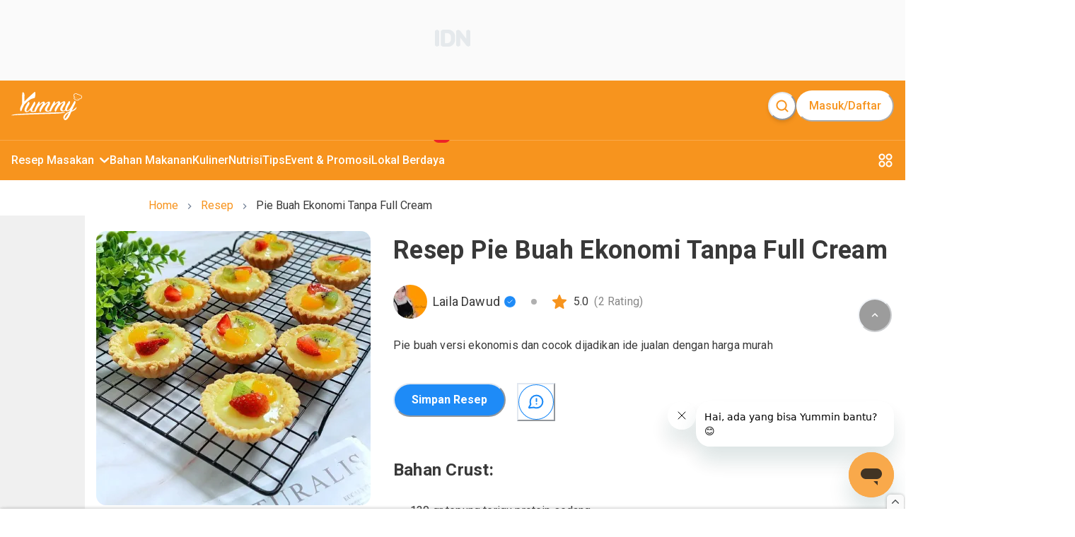

--- FILE ---
content_type: text/html; charset=utf-8
request_url: https://www.yummy.co.id/resep/pie-buah-ekonomi-tanpa-full-cream
body_size: 10925
content:
<!DOCTYPE html><html lang="id"><head itemscope="" itemType="https://schema.org/WebSite"><meta charSet="utf-8"/><meta name="viewport" content="width=device-width, minimum-scale=1, initial-scale=1" class="jsx-3542339651"/><script id="organization" type="application/ld+json" strategy="beforeInteractive" class="jsx-3542339651">{"@context":"https://schema.org","@type":"NewsMediaOrganization","name":"Yummy App by IDN Media","url":"https://www.yummy.co.id","logo":"https://www.yummy.co.id/assets/yummy-logo-100.png","sameAs":["https://web.facebook.com/yummyappIDN","https://www.instagram.com/yummy.idn","https://mobile.twitter.com/yummyapp_","https://www.yummy.co.id","https://www.youtube.com/c/OfficialYummyidn"]}</script><script id="sitelink-searchbox" type="application/ld+json" strategy="beforeInteractive" class="jsx-3542339651">{"@context":"https://schema.org/","@type":"WebSite","name":"Yummy App","url":"https://www.yummy.co.id","potentialAction":{"@type":"SearchAction","target":"https://www.yummy.co.id/cari/{search_term_string}","query-input":"required name=search_term_string"}}</script><script id="gtm" strategy="beforeInteractive" class="jsx-3542339651">(function(w,d,s,l,i){w[l]=w[l]||[];w[l].push({'gtm.start':
                new Date().getTime(),event:'gtm.js'});var f=d.getElementsByTagName(s)[0],
                j=d.createElement(s),dl=l!='dataLayer'?'&l='+l:'';j.async=true;j.src=
                'https://www.googletagmanager.com/gtm.js?id='+i+dl;f.parentNode.insertBefore(j,f);
                })(window,document,'script','dataLayer','GTM-PCLMS3J');</script><script async="" src="https://pagead2.googlesyndication.com/pagead/js/adsbygoogle.js?client=ca-pub-9495011498622514" crossorigin="anonymous" class="jsx-3542339651"></script><script async="" src="//micro.rubiconproject.com/prebid/dynamic/22166.js" class="jsx-3542339651"></script><script id="gtm-datalayer" class="jsx-3542339651">window.dataLayer = window.dataLayer || [];</script><meta name="next-head-count" content="8"/><meta name="google-site-verification" content="sifCe_c9JJNGKqlOeLl8mIvaAf4iiDMqWGcU4BN1dRc"/><meta name="facebook-domain-verification" content="iwomos0pjeto94qicop2u8l4s5wgwz"/><link rel="icon" href="/favicon/32.png" sizes="32x32"/><link rel="icon" href="/favicon/57.png" sizes="57x57"/><link rel="icon" href="/favicon/76.png" sizes="76x76"/><link rel="icon" href="/favicon/96.png" sizes="96x96"/><link rel="icon" href="/favicon/128.png" sizes="128x128"/><link rel="icon" href="/favicon/192.png" sizes="192x192"/><link rel="icon" href="/favicon/228.png" sizes="228x228"/><link rel="shortcut icon" sizes="196x196" href="/favicon/196.png"/><link rel="apple-touch-icon" href="/favicon/120.png" sizes="120x120"/><link rel="apple-touch-icon" href="/favicon/152.png" sizes="152x152"/><link rel="apple-touch-icon" href="/favicon/180.png" sizes="180x180"/><meta name="msapplication-TileColor" content="#FFFFFF"/><meta name="msapplication-TileImage" content="/favicon/144.png"/><noscript><img alt="" src="https://sb.scorecardresearch.com/p?c1=2&amp;c2=20678181&amp;cv=par3.6.0&amp;cj=1"/></noscript><noscript><img alt="" height="1" width="1" style="display:none" src="https://www.facebook.com/tr?id=1361645961314334&amp;ev=PageView&amp;noscript=1"/></noscript><link rel="preconnect" href="https://fonts.gstatic.com" crossorigin /><link rel="preload" href="/_next/static/media/0f3a385557f1712f-s.p.woff2" as="font" type="font/woff2" crossorigin="anonymous" data-next-font="size-adjust"/><link rel="preload" href="/_next/static/media/47cbc4e2adbc5db9-s.p.woff2" as="font" type="font/woff2" crossorigin="anonymous" data-next-font="size-adjust"/><link rel="preload" href="/_next/static/css/4789571be45eb321.css" as="style"/><link rel="stylesheet" href="/_next/static/css/4789571be45eb321.css" data-n-g=""/><link rel="preload" href="/_next/static/css/71224024b8f40d13.css" as="style"/><link rel="stylesheet" href="/_next/static/css/71224024b8f40d13.css" data-n-p=""/><noscript data-n-css=""></noscript><script defer="" nomodule="" src="/_next/static/chunks/polyfills-78c92fac7aa8fdd8.js"></script><script src="/_next/static/chunks/webpack-8f00287c4a30204f.js" defer=""></script><script src="/_next/static/chunks/framework-1f10d657052901bd.js" defer=""></script><script src="/_next/static/chunks/main-49ab4e63d7894a1d.js" defer=""></script><script src="/_next/static/chunks/pages/_app-68252c2cef9a8f01.js" defer=""></script><script src="/_next/static/chunks/1bfc9850-5e89e98454bbd6f3.js" defer=""></script><script src="/_next/static/chunks/0c428ae2-7f622bc651f98020.js" defer=""></script><script src="/_next/static/chunks/ae51ba48-16bdc4525be3451e.js" defer=""></script><script src="/_next/static/chunks/d7eeaac4-358758bd2d08db76.js" defer=""></script><script src="/_next/static/chunks/29107295-bf659380bc4115de.js" defer=""></script><script src="/_next/static/chunks/7717-d7ebdcb5bcf01ea3.js" defer=""></script><script src="/_next/static/chunks/4571-c6d9deec63520c27.js" defer=""></script><script src="/_next/static/chunks/3111-f44c61c0a96127b8.js" defer=""></script><script src="/_next/static/chunks/5935-7aab8cc4a19d05b2.js" defer=""></script><script src="/_next/static/chunks/6261-73119b8cb21d4566.js" defer=""></script><script src="/_next/static/chunks/5720-37fc1f83849d2859.js" defer=""></script><script src="/_next/static/chunks/3346-445e6cbec3ae3154.js" defer=""></script><script src="/_next/static/chunks/4180-8bc0018a70a6d473.js" defer=""></script><script src="/_next/static/chunks/311-ad832c1a0f36f37e.js" defer=""></script><script src="/_next/static/chunks/9865-250c269e3aa2a201.js" defer=""></script><script src="/_next/static/chunks/1144-9a40f4d5c56cb9b7.js" defer=""></script><script src="/_next/static/chunks/8013-f50f58d1cf056b4c.js" defer=""></script><script src="/_next/static/chunks/7030-f85eff50272260a0.js" defer=""></script><script src="/_next/static/chunks/99-c4cbb1f8800bfaf7.js" defer=""></script><script src="/_next/static/chunks/3467-68e162b723d0a390.js" defer=""></script><script src="/_next/static/chunks/pages/resep/%5BrecipeSlug%5D-23689aa815512186.js" defer=""></script><script src="/_next/static/HMJ4nMlpgvpqNk0vKzSEA/_buildManifest.js" defer=""></script><script src="/_next/static/HMJ4nMlpgvpqNk0vKzSEA/_ssgManifest.js" defer=""></script><style id="__jsx-3542339651">html{font-family:'__Roboto_c516d9', '__Roboto_Fallback_c516d9'}</style><style data-href="https://fonts.googleapis.com/css?family=Lato:400,700">@font-face{font-family:'Lato';font-style:normal;font-weight:400;src:url(https://fonts.gstatic.com/l/font?kit=S6uyw4BMUTPHjx4wWA&skey=2d58b92a99e1c086&v=v25) format('woff')}@font-face{font-family:'Lato';font-style:normal;font-weight:700;src:url(https://fonts.gstatic.com/l/font?kit=S6u9w4BMUTPHh6UVSwiPHw&skey=3480a19627739c0d&v=v25) format('woff')}@font-face{font-family:'Lato';font-style:normal;font-weight:400;src:url(https://fonts.gstatic.com/s/lato/v25/S6uyw4BMUTPHjxAwXiWtFCfQ7A.woff2) format('woff2');unicode-range:U+0100-02BA,U+02BD-02C5,U+02C7-02CC,U+02CE-02D7,U+02DD-02FF,U+0304,U+0308,U+0329,U+1D00-1DBF,U+1E00-1E9F,U+1EF2-1EFF,U+2020,U+20A0-20AB,U+20AD-20C0,U+2113,U+2C60-2C7F,U+A720-A7FF}@font-face{font-family:'Lato';font-style:normal;font-weight:400;src:url(https://fonts.gstatic.com/s/lato/v25/S6uyw4BMUTPHjx4wXiWtFCc.woff2) format('woff2');unicode-range:U+0000-00FF,U+0131,U+0152-0153,U+02BB-02BC,U+02C6,U+02DA,U+02DC,U+0304,U+0308,U+0329,U+2000-206F,U+20AC,U+2122,U+2191,U+2193,U+2212,U+2215,U+FEFF,U+FFFD}@font-face{font-family:'Lato';font-style:normal;font-weight:700;src:url(https://fonts.gstatic.com/s/lato/v25/S6u9w4BMUTPHh6UVSwaPGQ3q5d0N7w.woff2) format('woff2');unicode-range:U+0100-02BA,U+02BD-02C5,U+02C7-02CC,U+02CE-02D7,U+02DD-02FF,U+0304,U+0308,U+0329,U+1D00-1DBF,U+1E00-1E9F,U+1EF2-1EFF,U+2020,U+20A0-20AB,U+20AD-20C0,U+2113,U+2C60-2C7F,U+A720-A7FF}@font-face{font-family:'Lato';font-style:normal;font-weight:700;src:url(https://fonts.gstatic.com/s/lato/v25/S6u9w4BMUTPHh6UVSwiPGQ3q5d0.woff2) format('woff2');unicode-range:U+0000-00FF,U+0131,U+0152-0153,U+02BB-02BC,U+02C6,U+02DA,U+02DC,U+0304,U+0308,U+0329,U+2000-206F,U+20AC,U+2122,U+2191,U+2193,U+2212,U+2215,U+FEFF,U+FFFD}</style><style data-href="https://fonts.googleapis.com/css?family=Roboto:400,100,100italic,300,300italic,400italic,500,500italic,700,700italic,900italic,900&display=swap">@font-face{font-family:'Roboto';font-style:italic;font-weight:100;font-stretch:normal;font-display:swap;src:url(https://fonts.gstatic.com/l/font?kit=KFOKCnqEu92Fr1Mu53ZEC9_Vu3r1gIhOszmOClHrs6ljXfMMLoHRuAj-lQ&skey=c608c610063635f9&v=v50) format('woff')}@font-face{font-family:'Roboto';font-style:italic;font-weight:300;font-stretch:normal;font-display:swap;src:url(https://fonts.gstatic.com/l/font?kit=KFOKCnqEu92Fr1Mu53ZEC9_Vu3r1gIhOszmOClHrs6ljXfMMLt_QuAj-lQ&skey=c608c610063635f9&v=v50) format('woff')}@font-face{font-family:'Roboto';font-style:italic;font-weight:400;font-stretch:normal;font-display:swap;src:url(https://fonts.gstatic.com/l/font?kit=KFOKCnqEu92Fr1Mu53ZEC9_Vu3r1gIhOszmOClHrs6ljXfMMLoHQuAj-lQ&skey=c608c610063635f9&v=v50) format('woff')}@font-face{font-family:'Roboto';font-style:italic;font-weight:500;font-stretch:normal;font-display:swap;src:url(https://fonts.gstatic.com/l/font?kit=KFOKCnqEu92Fr1Mu53ZEC9_Vu3r1gIhOszmOClHrs6ljXfMMLrPQuAj-lQ&skey=c608c610063635f9&v=v50) format('woff')}@font-face{font-family:'Roboto';font-style:italic;font-weight:700;font-stretch:normal;font-display:swap;src:url(https://fonts.gstatic.com/l/font?kit=KFOKCnqEu92Fr1Mu53ZEC9_Vu3r1gIhOszmOClHrs6ljXfMMLmbXuAj-lQ&skey=c608c610063635f9&v=v50) format('woff')}@font-face{font-family:'Roboto';font-style:italic;font-weight:900;font-stretch:normal;font-display:swap;src:url(https://fonts.gstatic.com/l/font?kit=KFOKCnqEu92Fr1Mu53ZEC9_Vu3r1gIhOszmOClHrs6ljXfMMLijXuAj-lQ&skey=c608c610063635f9&v=v50) format('woff')}@font-face{font-family:'Roboto';font-style:normal;font-weight:100;font-stretch:normal;font-display:swap;src:url(https://fonts.gstatic.com/l/font?kit=KFOMCnqEu92Fr1ME7kSn66aGLdTylUAMQXC89YmC2DPNWubEbFmUiAw&skey=a0a0114a1dcab3ac&v=v50) format('woff')}@font-face{font-family:'Roboto';font-style:normal;font-weight:300;font-stretch:normal;font-display:swap;src:url(https://fonts.gstatic.com/l/font?kit=KFOMCnqEu92Fr1ME7kSn66aGLdTylUAMQXC89YmC2DPNWuaabVmUiAw&skey=a0a0114a1dcab3ac&v=v50) format('woff')}@font-face{font-family:'Roboto';font-style:normal;font-weight:400;font-stretch:normal;font-display:swap;src:url(https://fonts.gstatic.com/l/font?kit=KFOMCnqEu92Fr1ME7kSn66aGLdTylUAMQXC89YmC2DPNWubEbVmUiAw&skey=a0a0114a1dcab3ac&v=v50) format('woff')}@font-face{font-family:'Roboto';font-style:normal;font-weight:500;font-stretch:normal;font-display:swap;src:url(https://fonts.gstatic.com/l/font?kit=KFOMCnqEu92Fr1ME7kSn66aGLdTylUAMQXC89YmC2DPNWub2bVmUiAw&skey=a0a0114a1dcab3ac&v=v50) format('woff')}@font-face{font-family:'Roboto';font-style:normal;font-weight:700;font-stretch:normal;font-display:swap;src:url(https://fonts.gstatic.com/l/font?kit=KFOMCnqEu92Fr1ME7kSn66aGLdTylUAMQXC89YmC2DPNWuYjalmUiAw&skey=a0a0114a1dcab3ac&v=v50) format('woff')}@font-face{font-family:'Roboto';font-style:normal;font-weight:900;font-stretch:normal;font-display:swap;src:url(https://fonts.gstatic.com/l/font?kit=KFOMCnqEu92Fr1ME7kSn66aGLdTylUAMQXC89YmC2DPNWuZtalmUiAw&skey=a0a0114a1dcab3ac&v=v50) format('woff')}@font-face{font-family:'Roboto';font-style:italic;font-weight:100;font-stretch:100%;font-display:swap;src:url(https://fonts.gstatic.com/s/roboto/v50/KFO5CnqEu92Fr1Mu53ZEC9_Vu3r1gIhOszmkC3kaSTbQWt4N.woff2) format('woff2');unicode-range:U+0460-052F,U+1C80-1C8A,U+20B4,U+2DE0-2DFF,U+A640-A69F,U+FE2E-FE2F}@font-face{font-family:'Roboto';font-style:italic;font-weight:100;font-stretch:100%;font-display:swap;src:url(https://fonts.gstatic.com/s/roboto/v50/KFO5CnqEu92Fr1Mu53ZEC9_Vu3r1gIhOszmkAnkaSTbQWt4N.woff2) format('woff2');unicode-range:U+0301,U+0400-045F,U+0490-0491,U+04B0-04B1,U+2116}@font-face{font-family:'Roboto';font-style:italic;font-weight:100;font-stretch:100%;font-display:swap;src:url(https://fonts.gstatic.com/s/roboto/v50/KFO5CnqEu92Fr1Mu53ZEC9_Vu3r1gIhOszmkCnkaSTbQWt4N.woff2) format('woff2');unicode-range:U+1F00-1FFF}@font-face{font-family:'Roboto';font-style:italic;font-weight:100;font-stretch:100%;font-display:swap;src:url(https://fonts.gstatic.com/s/roboto/v50/KFO5CnqEu92Fr1Mu53ZEC9_Vu3r1gIhOszmkBXkaSTbQWt4N.woff2) format('woff2');unicode-range:U+0370-0377,U+037A-037F,U+0384-038A,U+038C,U+038E-03A1,U+03A3-03FF}@font-face{font-family:'Roboto';font-style:italic;font-weight:100;font-stretch:100%;font-display:swap;src:url(https://fonts.gstatic.com/s/roboto/v50/KFO5CnqEu92Fr1Mu53ZEC9_Vu3r1gIhOszmkenkaSTbQWt4N.woff2) format('woff2');unicode-range:U+0302-0303,U+0305,U+0307-0308,U+0310,U+0312,U+0315,U+031A,U+0326-0327,U+032C,U+032F-0330,U+0332-0333,U+0338,U+033A,U+0346,U+034D,U+0391-03A1,U+03A3-03A9,U+03B1-03C9,U+03D1,U+03D5-03D6,U+03F0-03F1,U+03F4-03F5,U+2016-2017,U+2034-2038,U+203C,U+2040,U+2043,U+2047,U+2050,U+2057,U+205F,U+2070-2071,U+2074-208E,U+2090-209C,U+20D0-20DC,U+20E1,U+20E5-20EF,U+2100-2112,U+2114-2115,U+2117-2121,U+2123-214F,U+2190,U+2192,U+2194-21AE,U+21B0-21E5,U+21F1-21F2,U+21F4-2211,U+2213-2214,U+2216-22FF,U+2308-230B,U+2310,U+2319,U+231C-2321,U+2336-237A,U+237C,U+2395,U+239B-23B7,U+23D0,U+23DC-23E1,U+2474-2475,U+25AF,U+25B3,U+25B7,U+25BD,U+25C1,U+25CA,U+25CC,U+25FB,U+266D-266F,U+27C0-27FF,U+2900-2AFF,U+2B0E-2B11,U+2B30-2B4C,U+2BFE,U+3030,U+FF5B,U+FF5D,U+1D400-1D7FF,U+1EE00-1EEFF}@font-face{font-family:'Roboto';font-style:italic;font-weight:100;font-stretch:100%;font-display:swap;src:url(https://fonts.gstatic.com/s/roboto/v50/KFO5CnqEu92Fr1Mu53ZEC9_Vu3r1gIhOszmkaHkaSTbQWt4N.woff2) format('woff2');unicode-range:U+0001-000C,U+000E-001F,U+007F-009F,U+20DD-20E0,U+20E2-20E4,U+2150-218F,U+2190,U+2192,U+2194-2199,U+21AF,U+21E6-21F0,U+21F3,U+2218-2219,U+2299,U+22C4-22C6,U+2300-243F,U+2440-244A,U+2460-24FF,U+25A0-27BF,U+2800-28FF,U+2921-2922,U+2981,U+29BF,U+29EB,U+2B00-2BFF,U+4DC0-4DFF,U+FFF9-FFFB,U+10140-1018E,U+10190-1019C,U+101A0,U+101D0-101FD,U+102E0-102FB,U+10E60-10E7E,U+1D2C0-1D2D3,U+1D2E0-1D37F,U+1F000-1F0FF,U+1F100-1F1AD,U+1F1E6-1F1FF,U+1F30D-1F30F,U+1F315,U+1F31C,U+1F31E,U+1F320-1F32C,U+1F336,U+1F378,U+1F37D,U+1F382,U+1F393-1F39F,U+1F3A7-1F3A8,U+1F3AC-1F3AF,U+1F3C2,U+1F3C4-1F3C6,U+1F3CA-1F3CE,U+1F3D4-1F3E0,U+1F3ED,U+1F3F1-1F3F3,U+1F3F5-1F3F7,U+1F408,U+1F415,U+1F41F,U+1F426,U+1F43F,U+1F441-1F442,U+1F444,U+1F446-1F449,U+1F44C-1F44E,U+1F453,U+1F46A,U+1F47D,U+1F4A3,U+1F4B0,U+1F4B3,U+1F4B9,U+1F4BB,U+1F4BF,U+1F4C8-1F4CB,U+1F4D6,U+1F4DA,U+1F4DF,U+1F4E3-1F4E6,U+1F4EA-1F4ED,U+1F4F7,U+1F4F9-1F4FB,U+1F4FD-1F4FE,U+1F503,U+1F507-1F50B,U+1F50D,U+1F512-1F513,U+1F53E-1F54A,U+1F54F-1F5FA,U+1F610,U+1F650-1F67F,U+1F687,U+1F68D,U+1F691,U+1F694,U+1F698,U+1F6AD,U+1F6B2,U+1F6B9-1F6BA,U+1F6BC,U+1F6C6-1F6CF,U+1F6D3-1F6D7,U+1F6E0-1F6EA,U+1F6F0-1F6F3,U+1F6F7-1F6FC,U+1F700-1F7FF,U+1F800-1F80B,U+1F810-1F847,U+1F850-1F859,U+1F860-1F887,U+1F890-1F8AD,U+1F8B0-1F8BB,U+1F8C0-1F8C1,U+1F900-1F90B,U+1F93B,U+1F946,U+1F984,U+1F996,U+1F9E9,U+1FA00-1FA6F,U+1FA70-1FA7C,U+1FA80-1FA89,U+1FA8F-1FAC6,U+1FACE-1FADC,U+1FADF-1FAE9,U+1FAF0-1FAF8,U+1FB00-1FBFF}@font-face{font-family:'Roboto';font-style:italic;font-weight:100;font-stretch:100%;font-display:swap;src:url(https://fonts.gstatic.com/s/roboto/v50/KFO5CnqEu92Fr1Mu53ZEC9_Vu3r1gIhOszmkCXkaSTbQWt4N.woff2) format('woff2');unicode-range:U+0102-0103,U+0110-0111,U+0128-0129,U+0168-0169,U+01A0-01A1,U+01AF-01B0,U+0300-0301,U+0303-0304,U+0308-0309,U+0323,U+0329,U+1EA0-1EF9,U+20AB}@font-face{font-family:'Roboto';font-style:italic;font-weight:100;font-stretch:100%;font-display:swap;src:url(https://fonts.gstatic.com/s/roboto/v50/KFO5CnqEu92Fr1Mu53ZEC9_Vu3r1gIhOszmkCHkaSTbQWt4N.woff2) format('woff2');unicode-range:U+0100-02BA,U+02BD-02C5,U+02C7-02CC,U+02CE-02D7,U+02DD-02FF,U+0304,U+0308,U+0329,U+1D00-1DBF,U+1E00-1E9F,U+1EF2-1EFF,U+2020,U+20A0-20AB,U+20AD-20C0,U+2113,U+2C60-2C7F,U+A720-A7FF}@font-face{font-family:'Roboto';font-style:italic;font-weight:100;font-stretch:100%;font-display:swap;src:url(https://fonts.gstatic.com/s/roboto/v50/KFO5CnqEu92Fr1Mu53ZEC9_Vu3r1gIhOszmkBnkaSTbQWg.woff2) format('woff2');unicode-range:U+0000-00FF,U+0131,U+0152-0153,U+02BB-02BC,U+02C6,U+02DA,U+02DC,U+0304,U+0308,U+0329,U+2000-206F,U+20AC,U+2122,U+2191,U+2193,U+2212,U+2215,U+FEFF,U+FFFD}@font-face{font-family:'Roboto';font-style:italic;font-weight:300;font-stretch:100%;font-display:swap;src:url(https://fonts.gstatic.com/s/roboto/v50/KFO5CnqEu92Fr1Mu53ZEC9_Vu3r1gIhOszmkC3kaSTbQWt4N.woff2) format('woff2');unicode-range:U+0460-052F,U+1C80-1C8A,U+20B4,U+2DE0-2DFF,U+A640-A69F,U+FE2E-FE2F}@font-face{font-family:'Roboto';font-style:italic;font-weight:300;font-stretch:100%;font-display:swap;src:url(https://fonts.gstatic.com/s/roboto/v50/KFO5CnqEu92Fr1Mu53ZEC9_Vu3r1gIhOszmkAnkaSTbQWt4N.woff2) format('woff2');unicode-range:U+0301,U+0400-045F,U+0490-0491,U+04B0-04B1,U+2116}@font-face{font-family:'Roboto';font-style:italic;font-weight:300;font-stretch:100%;font-display:swap;src:url(https://fonts.gstatic.com/s/roboto/v50/KFO5CnqEu92Fr1Mu53ZEC9_Vu3r1gIhOszmkCnkaSTbQWt4N.woff2) format('woff2');unicode-range:U+1F00-1FFF}@font-face{font-family:'Roboto';font-style:italic;font-weight:300;font-stretch:100%;font-display:swap;src:url(https://fonts.gstatic.com/s/roboto/v50/KFO5CnqEu92Fr1Mu53ZEC9_Vu3r1gIhOszmkBXkaSTbQWt4N.woff2) format('woff2');unicode-range:U+0370-0377,U+037A-037F,U+0384-038A,U+038C,U+038E-03A1,U+03A3-03FF}@font-face{font-family:'Roboto';font-style:italic;font-weight:300;font-stretch:100%;font-display:swap;src:url(https://fonts.gstatic.com/s/roboto/v50/KFO5CnqEu92Fr1Mu53ZEC9_Vu3r1gIhOszmkenkaSTbQWt4N.woff2) format('woff2');unicode-range:U+0302-0303,U+0305,U+0307-0308,U+0310,U+0312,U+0315,U+031A,U+0326-0327,U+032C,U+032F-0330,U+0332-0333,U+0338,U+033A,U+0346,U+034D,U+0391-03A1,U+03A3-03A9,U+03B1-03C9,U+03D1,U+03D5-03D6,U+03F0-03F1,U+03F4-03F5,U+2016-2017,U+2034-2038,U+203C,U+2040,U+2043,U+2047,U+2050,U+2057,U+205F,U+2070-2071,U+2074-208E,U+2090-209C,U+20D0-20DC,U+20E1,U+20E5-20EF,U+2100-2112,U+2114-2115,U+2117-2121,U+2123-214F,U+2190,U+2192,U+2194-21AE,U+21B0-21E5,U+21F1-21F2,U+21F4-2211,U+2213-2214,U+2216-22FF,U+2308-230B,U+2310,U+2319,U+231C-2321,U+2336-237A,U+237C,U+2395,U+239B-23B7,U+23D0,U+23DC-23E1,U+2474-2475,U+25AF,U+25B3,U+25B7,U+25BD,U+25C1,U+25CA,U+25CC,U+25FB,U+266D-266F,U+27C0-27FF,U+2900-2AFF,U+2B0E-2B11,U+2B30-2B4C,U+2BFE,U+3030,U+FF5B,U+FF5D,U+1D400-1D7FF,U+1EE00-1EEFF}@font-face{font-family:'Roboto';font-style:italic;font-weight:300;font-stretch:100%;font-display:swap;src:url(https://fonts.gstatic.com/s/roboto/v50/KFO5CnqEu92Fr1Mu53ZEC9_Vu3r1gIhOszmkaHkaSTbQWt4N.woff2) format('woff2');unicode-range:U+0001-000C,U+000E-001F,U+007F-009F,U+20DD-20E0,U+20E2-20E4,U+2150-218F,U+2190,U+2192,U+2194-2199,U+21AF,U+21E6-21F0,U+21F3,U+2218-2219,U+2299,U+22C4-22C6,U+2300-243F,U+2440-244A,U+2460-24FF,U+25A0-27BF,U+2800-28FF,U+2921-2922,U+2981,U+29BF,U+29EB,U+2B00-2BFF,U+4DC0-4DFF,U+FFF9-FFFB,U+10140-1018E,U+10190-1019C,U+101A0,U+101D0-101FD,U+102E0-102FB,U+10E60-10E7E,U+1D2C0-1D2D3,U+1D2E0-1D37F,U+1F000-1F0FF,U+1F100-1F1AD,U+1F1E6-1F1FF,U+1F30D-1F30F,U+1F315,U+1F31C,U+1F31E,U+1F320-1F32C,U+1F336,U+1F378,U+1F37D,U+1F382,U+1F393-1F39F,U+1F3A7-1F3A8,U+1F3AC-1F3AF,U+1F3C2,U+1F3C4-1F3C6,U+1F3CA-1F3CE,U+1F3D4-1F3E0,U+1F3ED,U+1F3F1-1F3F3,U+1F3F5-1F3F7,U+1F408,U+1F415,U+1F41F,U+1F426,U+1F43F,U+1F441-1F442,U+1F444,U+1F446-1F449,U+1F44C-1F44E,U+1F453,U+1F46A,U+1F47D,U+1F4A3,U+1F4B0,U+1F4B3,U+1F4B9,U+1F4BB,U+1F4BF,U+1F4C8-1F4CB,U+1F4D6,U+1F4DA,U+1F4DF,U+1F4E3-1F4E6,U+1F4EA-1F4ED,U+1F4F7,U+1F4F9-1F4FB,U+1F4FD-1F4FE,U+1F503,U+1F507-1F50B,U+1F50D,U+1F512-1F513,U+1F53E-1F54A,U+1F54F-1F5FA,U+1F610,U+1F650-1F67F,U+1F687,U+1F68D,U+1F691,U+1F694,U+1F698,U+1F6AD,U+1F6B2,U+1F6B9-1F6BA,U+1F6BC,U+1F6C6-1F6CF,U+1F6D3-1F6D7,U+1F6E0-1F6EA,U+1F6F0-1F6F3,U+1F6F7-1F6FC,U+1F700-1F7FF,U+1F800-1F80B,U+1F810-1F847,U+1F850-1F859,U+1F860-1F887,U+1F890-1F8AD,U+1F8B0-1F8BB,U+1F8C0-1F8C1,U+1F900-1F90B,U+1F93B,U+1F946,U+1F984,U+1F996,U+1F9E9,U+1FA00-1FA6F,U+1FA70-1FA7C,U+1FA80-1FA89,U+1FA8F-1FAC6,U+1FACE-1FADC,U+1FADF-1FAE9,U+1FAF0-1FAF8,U+1FB00-1FBFF}@font-face{font-family:'Roboto';font-style:italic;font-weight:300;font-stretch:100%;font-display:swap;src:url(https://fonts.gstatic.com/s/roboto/v50/KFO5CnqEu92Fr1Mu53ZEC9_Vu3r1gIhOszmkCXkaSTbQWt4N.woff2) format('woff2');unicode-range:U+0102-0103,U+0110-0111,U+0128-0129,U+0168-0169,U+01A0-01A1,U+01AF-01B0,U+0300-0301,U+0303-0304,U+0308-0309,U+0323,U+0329,U+1EA0-1EF9,U+20AB}@font-face{font-family:'Roboto';font-style:italic;font-weight:300;font-stretch:100%;font-display:swap;src:url(https://fonts.gstatic.com/s/roboto/v50/KFO5CnqEu92Fr1Mu53ZEC9_Vu3r1gIhOszmkCHkaSTbQWt4N.woff2) format('woff2');unicode-range:U+0100-02BA,U+02BD-02C5,U+02C7-02CC,U+02CE-02D7,U+02DD-02FF,U+0304,U+0308,U+0329,U+1D00-1DBF,U+1E00-1E9F,U+1EF2-1EFF,U+2020,U+20A0-20AB,U+20AD-20C0,U+2113,U+2C60-2C7F,U+A720-A7FF}@font-face{font-family:'Roboto';font-style:italic;font-weight:300;font-stretch:100%;font-display:swap;src:url(https://fonts.gstatic.com/s/roboto/v50/KFO5CnqEu92Fr1Mu53ZEC9_Vu3r1gIhOszmkBnkaSTbQWg.woff2) format('woff2');unicode-range:U+0000-00FF,U+0131,U+0152-0153,U+02BB-02BC,U+02C6,U+02DA,U+02DC,U+0304,U+0308,U+0329,U+2000-206F,U+20AC,U+2122,U+2191,U+2193,U+2212,U+2215,U+FEFF,U+FFFD}@font-face{font-family:'Roboto';font-style:italic;font-weight:400;font-stretch:100%;font-display:swap;src:url(https://fonts.gstatic.com/s/roboto/v50/KFO5CnqEu92Fr1Mu53ZEC9_Vu3r1gIhOszmkC3kaSTbQWt4N.woff2) format('woff2');unicode-range:U+0460-052F,U+1C80-1C8A,U+20B4,U+2DE0-2DFF,U+A640-A69F,U+FE2E-FE2F}@font-face{font-family:'Roboto';font-style:italic;font-weight:400;font-stretch:100%;font-display:swap;src:url(https://fonts.gstatic.com/s/roboto/v50/KFO5CnqEu92Fr1Mu53ZEC9_Vu3r1gIhOszmkAnkaSTbQWt4N.woff2) format('woff2');unicode-range:U+0301,U+0400-045F,U+0490-0491,U+04B0-04B1,U+2116}@font-face{font-family:'Roboto';font-style:italic;font-weight:400;font-stretch:100%;font-display:swap;src:url(https://fonts.gstatic.com/s/roboto/v50/KFO5CnqEu92Fr1Mu53ZEC9_Vu3r1gIhOszmkCnkaSTbQWt4N.woff2) format('woff2');unicode-range:U+1F00-1FFF}@font-face{font-family:'Roboto';font-style:italic;font-weight:400;font-stretch:100%;font-display:swap;src:url(https://fonts.gstatic.com/s/roboto/v50/KFO5CnqEu92Fr1Mu53ZEC9_Vu3r1gIhOszmkBXkaSTbQWt4N.woff2) format('woff2');unicode-range:U+0370-0377,U+037A-037F,U+0384-038A,U+038C,U+038E-03A1,U+03A3-03FF}@font-face{font-family:'Roboto';font-style:italic;font-weight:400;font-stretch:100%;font-display:swap;src:url(https://fonts.gstatic.com/s/roboto/v50/KFO5CnqEu92Fr1Mu53ZEC9_Vu3r1gIhOszmkenkaSTbQWt4N.woff2) format('woff2');unicode-range:U+0302-0303,U+0305,U+0307-0308,U+0310,U+0312,U+0315,U+031A,U+0326-0327,U+032C,U+032F-0330,U+0332-0333,U+0338,U+033A,U+0346,U+034D,U+0391-03A1,U+03A3-03A9,U+03B1-03C9,U+03D1,U+03D5-03D6,U+03F0-03F1,U+03F4-03F5,U+2016-2017,U+2034-2038,U+203C,U+2040,U+2043,U+2047,U+2050,U+2057,U+205F,U+2070-2071,U+2074-208E,U+2090-209C,U+20D0-20DC,U+20E1,U+20E5-20EF,U+2100-2112,U+2114-2115,U+2117-2121,U+2123-214F,U+2190,U+2192,U+2194-21AE,U+21B0-21E5,U+21F1-21F2,U+21F4-2211,U+2213-2214,U+2216-22FF,U+2308-230B,U+2310,U+2319,U+231C-2321,U+2336-237A,U+237C,U+2395,U+239B-23B7,U+23D0,U+23DC-23E1,U+2474-2475,U+25AF,U+25B3,U+25B7,U+25BD,U+25C1,U+25CA,U+25CC,U+25FB,U+266D-266F,U+27C0-27FF,U+2900-2AFF,U+2B0E-2B11,U+2B30-2B4C,U+2BFE,U+3030,U+FF5B,U+FF5D,U+1D400-1D7FF,U+1EE00-1EEFF}@font-face{font-family:'Roboto';font-style:italic;font-weight:400;font-stretch:100%;font-display:swap;src:url(https://fonts.gstatic.com/s/roboto/v50/KFO5CnqEu92Fr1Mu53ZEC9_Vu3r1gIhOszmkaHkaSTbQWt4N.woff2) format('woff2');unicode-range:U+0001-000C,U+000E-001F,U+007F-009F,U+20DD-20E0,U+20E2-20E4,U+2150-218F,U+2190,U+2192,U+2194-2199,U+21AF,U+21E6-21F0,U+21F3,U+2218-2219,U+2299,U+22C4-22C6,U+2300-243F,U+2440-244A,U+2460-24FF,U+25A0-27BF,U+2800-28FF,U+2921-2922,U+2981,U+29BF,U+29EB,U+2B00-2BFF,U+4DC0-4DFF,U+FFF9-FFFB,U+10140-1018E,U+10190-1019C,U+101A0,U+101D0-101FD,U+102E0-102FB,U+10E60-10E7E,U+1D2C0-1D2D3,U+1D2E0-1D37F,U+1F000-1F0FF,U+1F100-1F1AD,U+1F1E6-1F1FF,U+1F30D-1F30F,U+1F315,U+1F31C,U+1F31E,U+1F320-1F32C,U+1F336,U+1F378,U+1F37D,U+1F382,U+1F393-1F39F,U+1F3A7-1F3A8,U+1F3AC-1F3AF,U+1F3C2,U+1F3C4-1F3C6,U+1F3CA-1F3CE,U+1F3D4-1F3E0,U+1F3ED,U+1F3F1-1F3F3,U+1F3F5-1F3F7,U+1F408,U+1F415,U+1F41F,U+1F426,U+1F43F,U+1F441-1F442,U+1F444,U+1F446-1F449,U+1F44C-1F44E,U+1F453,U+1F46A,U+1F47D,U+1F4A3,U+1F4B0,U+1F4B3,U+1F4B9,U+1F4BB,U+1F4BF,U+1F4C8-1F4CB,U+1F4D6,U+1F4DA,U+1F4DF,U+1F4E3-1F4E6,U+1F4EA-1F4ED,U+1F4F7,U+1F4F9-1F4FB,U+1F4FD-1F4FE,U+1F503,U+1F507-1F50B,U+1F50D,U+1F512-1F513,U+1F53E-1F54A,U+1F54F-1F5FA,U+1F610,U+1F650-1F67F,U+1F687,U+1F68D,U+1F691,U+1F694,U+1F698,U+1F6AD,U+1F6B2,U+1F6B9-1F6BA,U+1F6BC,U+1F6C6-1F6CF,U+1F6D3-1F6D7,U+1F6E0-1F6EA,U+1F6F0-1F6F3,U+1F6F7-1F6FC,U+1F700-1F7FF,U+1F800-1F80B,U+1F810-1F847,U+1F850-1F859,U+1F860-1F887,U+1F890-1F8AD,U+1F8B0-1F8BB,U+1F8C0-1F8C1,U+1F900-1F90B,U+1F93B,U+1F946,U+1F984,U+1F996,U+1F9E9,U+1FA00-1FA6F,U+1FA70-1FA7C,U+1FA80-1FA89,U+1FA8F-1FAC6,U+1FACE-1FADC,U+1FADF-1FAE9,U+1FAF0-1FAF8,U+1FB00-1FBFF}@font-face{font-family:'Roboto';font-style:italic;font-weight:400;font-stretch:100%;font-display:swap;src:url(https://fonts.gstatic.com/s/roboto/v50/KFO5CnqEu92Fr1Mu53ZEC9_Vu3r1gIhOszmkCXkaSTbQWt4N.woff2) format('woff2');unicode-range:U+0102-0103,U+0110-0111,U+0128-0129,U+0168-0169,U+01A0-01A1,U+01AF-01B0,U+0300-0301,U+0303-0304,U+0308-0309,U+0323,U+0329,U+1EA0-1EF9,U+20AB}@font-face{font-family:'Roboto';font-style:italic;font-weight:400;font-stretch:100%;font-display:swap;src:url(https://fonts.gstatic.com/s/roboto/v50/KFO5CnqEu92Fr1Mu53ZEC9_Vu3r1gIhOszmkCHkaSTbQWt4N.woff2) format('woff2');unicode-range:U+0100-02BA,U+02BD-02C5,U+02C7-02CC,U+02CE-02D7,U+02DD-02FF,U+0304,U+0308,U+0329,U+1D00-1DBF,U+1E00-1E9F,U+1EF2-1EFF,U+2020,U+20A0-20AB,U+20AD-20C0,U+2113,U+2C60-2C7F,U+A720-A7FF}@font-face{font-family:'Roboto';font-style:italic;font-weight:400;font-stretch:100%;font-display:swap;src:url(https://fonts.gstatic.com/s/roboto/v50/KFO5CnqEu92Fr1Mu53ZEC9_Vu3r1gIhOszmkBnkaSTbQWg.woff2) format('woff2');unicode-range:U+0000-00FF,U+0131,U+0152-0153,U+02BB-02BC,U+02C6,U+02DA,U+02DC,U+0304,U+0308,U+0329,U+2000-206F,U+20AC,U+2122,U+2191,U+2193,U+2212,U+2215,U+FEFF,U+FFFD}@font-face{font-family:'Roboto';font-style:italic;font-weight:500;font-stretch:100%;font-display:swap;src:url(https://fonts.gstatic.com/s/roboto/v50/KFO5CnqEu92Fr1Mu53ZEC9_Vu3r1gIhOszmkC3kaSTbQWt4N.woff2) format('woff2');unicode-range:U+0460-052F,U+1C80-1C8A,U+20B4,U+2DE0-2DFF,U+A640-A69F,U+FE2E-FE2F}@font-face{font-family:'Roboto';font-style:italic;font-weight:500;font-stretch:100%;font-display:swap;src:url(https://fonts.gstatic.com/s/roboto/v50/KFO5CnqEu92Fr1Mu53ZEC9_Vu3r1gIhOszmkAnkaSTbQWt4N.woff2) format('woff2');unicode-range:U+0301,U+0400-045F,U+0490-0491,U+04B0-04B1,U+2116}@font-face{font-family:'Roboto';font-style:italic;font-weight:500;font-stretch:100%;font-display:swap;src:url(https://fonts.gstatic.com/s/roboto/v50/KFO5CnqEu92Fr1Mu53ZEC9_Vu3r1gIhOszmkCnkaSTbQWt4N.woff2) format('woff2');unicode-range:U+1F00-1FFF}@font-face{font-family:'Roboto';font-style:italic;font-weight:500;font-stretch:100%;font-display:swap;src:url(https://fonts.gstatic.com/s/roboto/v50/KFO5CnqEu92Fr1Mu53ZEC9_Vu3r1gIhOszmkBXkaSTbQWt4N.woff2) format('woff2');unicode-range:U+0370-0377,U+037A-037F,U+0384-038A,U+038C,U+038E-03A1,U+03A3-03FF}@font-face{font-family:'Roboto';font-style:italic;font-weight:500;font-stretch:100%;font-display:swap;src:url(https://fonts.gstatic.com/s/roboto/v50/KFO5CnqEu92Fr1Mu53ZEC9_Vu3r1gIhOszmkenkaSTbQWt4N.woff2) format('woff2');unicode-range:U+0302-0303,U+0305,U+0307-0308,U+0310,U+0312,U+0315,U+031A,U+0326-0327,U+032C,U+032F-0330,U+0332-0333,U+0338,U+033A,U+0346,U+034D,U+0391-03A1,U+03A3-03A9,U+03B1-03C9,U+03D1,U+03D5-03D6,U+03F0-03F1,U+03F4-03F5,U+2016-2017,U+2034-2038,U+203C,U+2040,U+2043,U+2047,U+2050,U+2057,U+205F,U+2070-2071,U+2074-208E,U+2090-209C,U+20D0-20DC,U+20E1,U+20E5-20EF,U+2100-2112,U+2114-2115,U+2117-2121,U+2123-214F,U+2190,U+2192,U+2194-21AE,U+21B0-21E5,U+21F1-21F2,U+21F4-2211,U+2213-2214,U+2216-22FF,U+2308-230B,U+2310,U+2319,U+231C-2321,U+2336-237A,U+237C,U+2395,U+239B-23B7,U+23D0,U+23DC-23E1,U+2474-2475,U+25AF,U+25B3,U+25B7,U+25BD,U+25C1,U+25CA,U+25CC,U+25FB,U+266D-266F,U+27C0-27FF,U+2900-2AFF,U+2B0E-2B11,U+2B30-2B4C,U+2BFE,U+3030,U+FF5B,U+FF5D,U+1D400-1D7FF,U+1EE00-1EEFF}@font-face{font-family:'Roboto';font-style:italic;font-weight:500;font-stretch:100%;font-display:swap;src:url(https://fonts.gstatic.com/s/roboto/v50/KFO5CnqEu92Fr1Mu53ZEC9_Vu3r1gIhOszmkaHkaSTbQWt4N.woff2) format('woff2');unicode-range:U+0001-000C,U+000E-001F,U+007F-009F,U+20DD-20E0,U+20E2-20E4,U+2150-218F,U+2190,U+2192,U+2194-2199,U+21AF,U+21E6-21F0,U+21F3,U+2218-2219,U+2299,U+22C4-22C6,U+2300-243F,U+2440-244A,U+2460-24FF,U+25A0-27BF,U+2800-28FF,U+2921-2922,U+2981,U+29BF,U+29EB,U+2B00-2BFF,U+4DC0-4DFF,U+FFF9-FFFB,U+10140-1018E,U+10190-1019C,U+101A0,U+101D0-101FD,U+102E0-102FB,U+10E60-10E7E,U+1D2C0-1D2D3,U+1D2E0-1D37F,U+1F000-1F0FF,U+1F100-1F1AD,U+1F1E6-1F1FF,U+1F30D-1F30F,U+1F315,U+1F31C,U+1F31E,U+1F320-1F32C,U+1F336,U+1F378,U+1F37D,U+1F382,U+1F393-1F39F,U+1F3A7-1F3A8,U+1F3AC-1F3AF,U+1F3C2,U+1F3C4-1F3C6,U+1F3CA-1F3CE,U+1F3D4-1F3E0,U+1F3ED,U+1F3F1-1F3F3,U+1F3F5-1F3F7,U+1F408,U+1F415,U+1F41F,U+1F426,U+1F43F,U+1F441-1F442,U+1F444,U+1F446-1F449,U+1F44C-1F44E,U+1F453,U+1F46A,U+1F47D,U+1F4A3,U+1F4B0,U+1F4B3,U+1F4B9,U+1F4BB,U+1F4BF,U+1F4C8-1F4CB,U+1F4D6,U+1F4DA,U+1F4DF,U+1F4E3-1F4E6,U+1F4EA-1F4ED,U+1F4F7,U+1F4F9-1F4FB,U+1F4FD-1F4FE,U+1F503,U+1F507-1F50B,U+1F50D,U+1F512-1F513,U+1F53E-1F54A,U+1F54F-1F5FA,U+1F610,U+1F650-1F67F,U+1F687,U+1F68D,U+1F691,U+1F694,U+1F698,U+1F6AD,U+1F6B2,U+1F6B9-1F6BA,U+1F6BC,U+1F6C6-1F6CF,U+1F6D3-1F6D7,U+1F6E0-1F6EA,U+1F6F0-1F6F3,U+1F6F7-1F6FC,U+1F700-1F7FF,U+1F800-1F80B,U+1F810-1F847,U+1F850-1F859,U+1F860-1F887,U+1F890-1F8AD,U+1F8B0-1F8BB,U+1F8C0-1F8C1,U+1F900-1F90B,U+1F93B,U+1F946,U+1F984,U+1F996,U+1F9E9,U+1FA00-1FA6F,U+1FA70-1FA7C,U+1FA80-1FA89,U+1FA8F-1FAC6,U+1FACE-1FADC,U+1FADF-1FAE9,U+1FAF0-1FAF8,U+1FB00-1FBFF}@font-face{font-family:'Roboto';font-style:italic;font-weight:500;font-stretch:100%;font-display:swap;src:url(https://fonts.gstatic.com/s/roboto/v50/KFO5CnqEu92Fr1Mu53ZEC9_Vu3r1gIhOszmkCXkaSTbQWt4N.woff2) format('woff2');unicode-range:U+0102-0103,U+0110-0111,U+0128-0129,U+0168-0169,U+01A0-01A1,U+01AF-01B0,U+0300-0301,U+0303-0304,U+0308-0309,U+0323,U+0329,U+1EA0-1EF9,U+20AB}@font-face{font-family:'Roboto';font-style:italic;font-weight:500;font-stretch:100%;font-display:swap;src:url(https://fonts.gstatic.com/s/roboto/v50/KFO5CnqEu92Fr1Mu53ZEC9_Vu3r1gIhOszmkCHkaSTbQWt4N.woff2) format('woff2');unicode-range:U+0100-02BA,U+02BD-02C5,U+02C7-02CC,U+02CE-02D7,U+02DD-02FF,U+0304,U+0308,U+0329,U+1D00-1DBF,U+1E00-1E9F,U+1EF2-1EFF,U+2020,U+20A0-20AB,U+20AD-20C0,U+2113,U+2C60-2C7F,U+A720-A7FF}@font-face{font-family:'Roboto';font-style:italic;font-weight:500;font-stretch:100%;font-display:swap;src:url(https://fonts.gstatic.com/s/roboto/v50/KFO5CnqEu92Fr1Mu53ZEC9_Vu3r1gIhOszmkBnkaSTbQWg.woff2) format('woff2');unicode-range:U+0000-00FF,U+0131,U+0152-0153,U+02BB-02BC,U+02C6,U+02DA,U+02DC,U+0304,U+0308,U+0329,U+2000-206F,U+20AC,U+2122,U+2191,U+2193,U+2212,U+2215,U+FEFF,U+FFFD}@font-face{font-family:'Roboto';font-style:italic;font-weight:700;font-stretch:100%;font-display:swap;src:url(https://fonts.gstatic.com/s/roboto/v50/KFO5CnqEu92Fr1Mu53ZEC9_Vu3r1gIhOszmkC3kaSTbQWt4N.woff2) format('woff2');unicode-range:U+0460-052F,U+1C80-1C8A,U+20B4,U+2DE0-2DFF,U+A640-A69F,U+FE2E-FE2F}@font-face{font-family:'Roboto';font-style:italic;font-weight:700;font-stretch:100%;font-display:swap;src:url(https://fonts.gstatic.com/s/roboto/v50/KFO5CnqEu92Fr1Mu53ZEC9_Vu3r1gIhOszmkAnkaSTbQWt4N.woff2) format('woff2');unicode-range:U+0301,U+0400-045F,U+0490-0491,U+04B0-04B1,U+2116}@font-face{font-family:'Roboto';font-style:italic;font-weight:700;font-stretch:100%;font-display:swap;src:url(https://fonts.gstatic.com/s/roboto/v50/KFO5CnqEu92Fr1Mu53ZEC9_Vu3r1gIhOszmkCnkaSTbQWt4N.woff2) format('woff2');unicode-range:U+1F00-1FFF}@font-face{font-family:'Roboto';font-style:italic;font-weight:700;font-stretch:100%;font-display:swap;src:url(https://fonts.gstatic.com/s/roboto/v50/KFO5CnqEu92Fr1Mu53ZEC9_Vu3r1gIhOszmkBXkaSTbQWt4N.woff2) format('woff2');unicode-range:U+0370-0377,U+037A-037F,U+0384-038A,U+038C,U+038E-03A1,U+03A3-03FF}@font-face{font-family:'Roboto';font-style:italic;font-weight:700;font-stretch:100%;font-display:swap;src:url(https://fonts.gstatic.com/s/roboto/v50/KFO5CnqEu92Fr1Mu53ZEC9_Vu3r1gIhOszmkenkaSTbQWt4N.woff2) format('woff2');unicode-range:U+0302-0303,U+0305,U+0307-0308,U+0310,U+0312,U+0315,U+031A,U+0326-0327,U+032C,U+032F-0330,U+0332-0333,U+0338,U+033A,U+0346,U+034D,U+0391-03A1,U+03A3-03A9,U+03B1-03C9,U+03D1,U+03D5-03D6,U+03F0-03F1,U+03F4-03F5,U+2016-2017,U+2034-2038,U+203C,U+2040,U+2043,U+2047,U+2050,U+2057,U+205F,U+2070-2071,U+2074-208E,U+2090-209C,U+20D0-20DC,U+20E1,U+20E5-20EF,U+2100-2112,U+2114-2115,U+2117-2121,U+2123-214F,U+2190,U+2192,U+2194-21AE,U+21B0-21E5,U+21F1-21F2,U+21F4-2211,U+2213-2214,U+2216-22FF,U+2308-230B,U+2310,U+2319,U+231C-2321,U+2336-237A,U+237C,U+2395,U+239B-23B7,U+23D0,U+23DC-23E1,U+2474-2475,U+25AF,U+25B3,U+25B7,U+25BD,U+25C1,U+25CA,U+25CC,U+25FB,U+266D-266F,U+27C0-27FF,U+2900-2AFF,U+2B0E-2B11,U+2B30-2B4C,U+2BFE,U+3030,U+FF5B,U+FF5D,U+1D400-1D7FF,U+1EE00-1EEFF}@font-face{font-family:'Roboto';font-style:italic;font-weight:700;font-stretch:100%;font-display:swap;src:url(https://fonts.gstatic.com/s/roboto/v50/KFO5CnqEu92Fr1Mu53ZEC9_Vu3r1gIhOszmkaHkaSTbQWt4N.woff2) format('woff2');unicode-range:U+0001-000C,U+000E-001F,U+007F-009F,U+20DD-20E0,U+20E2-20E4,U+2150-218F,U+2190,U+2192,U+2194-2199,U+21AF,U+21E6-21F0,U+21F3,U+2218-2219,U+2299,U+22C4-22C6,U+2300-243F,U+2440-244A,U+2460-24FF,U+25A0-27BF,U+2800-28FF,U+2921-2922,U+2981,U+29BF,U+29EB,U+2B00-2BFF,U+4DC0-4DFF,U+FFF9-FFFB,U+10140-1018E,U+10190-1019C,U+101A0,U+101D0-101FD,U+102E0-102FB,U+10E60-10E7E,U+1D2C0-1D2D3,U+1D2E0-1D37F,U+1F000-1F0FF,U+1F100-1F1AD,U+1F1E6-1F1FF,U+1F30D-1F30F,U+1F315,U+1F31C,U+1F31E,U+1F320-1F32C,U+1F336,U+1F378,U+1F37D,U+1F382,U+1F393-1F39F,U+1F3A7-1F3A8,U+1F3AC-1F3AF,U+1F3C2,U+1F3C4-1F3C6,U+1F3CA-1F3CE,U+1F3D4-1F3E0,U+1F3ED,U+1F3F1-1F3F3,U+1F3F5-1F3F7,U+1F408,U+1F415,U+1F41F,U+1F426,U+1F43F,U+1F441-1F442,U+1F444,U+1F446-1F449,U+1F44C-1F44E,U+1F453,U+1F46A,U+1F47D,U+1F4A3,U+1F4B0,U+1F4B3,U+1F4B9,U+1F4BB,U+1F4BF,U+1F4C8-1F4CB,U+1F4D6,U+1F4DA,U+1F4DF,U+1F4E3-1F4E6,U+1F4EA-1F4ED,U+1F4F7,U+1F4F9-1F4FB,U+1F4FD-1F4FE,U+1F503,U+1F507-1F50B,U+1F50D,U+1F512-1F513,U+1F53E-1F54A,U+1F54F-1F5FA,U+1F610,U+1F650-1F67F,U+1F687,U+1F68D,U+1F691,U+1F694,U+1F698,U+1F6AD,U+1F6B2,U+1F6B9-1F6BA,U+1F6BC,U+1F6C6-1F6CF,U+1F6D3-1F6D7,U+1F6E0-1F6EA,U+1F6F0-1F6F3,U+1F6F7-1F6FC,U+1F700-1F7FF,U+1F800-1F80B,U+1F810-1F847,U+1F850-1F859,U+1F860-1F887,U+1F890-1F8AD,U+1F8B0-1F8BB,U+1F8C0-1F8C1,U+1F900-1F90B,U+1F93B,U+1F946,U+1F984,U+1F996,U+1F9E9,U+1FA00-1FA6F,U+1FA70-1FA7C,U+1FA80-1FA89,U+1FA8F-1FAC6,U+1FACE-1FADC,U+1FADF-1FAE9,U+1FAF0-1FAF8,U+1FB00-1FBFF}@font-face{font-family:'Roboto';font-style:italic;font-weight:700;font-stretch:100%;font-display:swap;src:url(https://fonts.gstatic.com/s/roboto/v50/KFO5CnqEu92Fr1Mu53ZEC9_Vu3r1gIhOszmkCXkaSTbQWt4N.woff2) format('woff2');unicode-range:U+0102-0103,U+0110-0111,U+0128-0129,U+0168-0169,U+01A0-01A1,U+01AF-01B0,U+0300-0301,U+0303-0304,U+0308-0309,U+0323,U+0329,U+1EA0-1EF9,U+20AB}@font-face{font-family:'Roboto';font-style:italic;font-weight:700;font-stretch:100%;font-display:swap;src:url(https://fonts.gstatic.com/s/roboto/v50/KFO5CnqEu92Fr1Mu53ZEC9_Vu3r1gIhOszmkCHkaSTbQWt4N.woff2) format('woff2');unicode-range:U+0100-02BA,U+02BD-02C5,U+02C7-02CC,U+02CE-02D7,U+02DD-02FF,U+0304,U+0308,U+0329,U+1D00-1DBF,U+1E00-1E9F,U+1EF2-1EFF,U+2020,U+20A0-20AB,U+20AD-20C0,U+2113,U+2C60-2C7F,U+A720-A7FF}@font-face{font-family:'Roboto';font-style:italic;font-weight:700;font-stretch:100%;font-display:swap;src:url(https://fonts.gstatic.com/s/roboto/v50/KFO5CnqEu92Fr1Mu53ZEC9_Vu3r1gIhOszmkBnkaSTbQWg.woff2) format('woff2');unicode-range:U+0000-00FF,U+0131,U+0152-0153,U+02BB-02BC,U+02C6,U+02DA,U+02DC,U+0304,U+0308,U+0329,U+2000-206F,U+20AC,U+2122,U+2191,U+2193,U+2212,U+2215,U+FEFF,U+FFFD}@font-face{font-family:'Roboto';font-style:italic;font-weight:900;font-stretch:100%;font-display:swap;src:url(https://fonts.gstatic.com/s/roboto/v50/KFO5CnqEu92Fr1Mu53ZEC9_Vu3r1gIhOszmkC3kaSTbQWt4N.woff2) format('woff2');unicode-range:U+0460-052F,U+1C80-1C8A,U+20B4,U+2DE0-2DFF,U+A640-A69F,U+FE2E-FE2F}@font-face{font-family:'Roboto';font-style:italic;font-weight:900;font-stretch:100%;font-display:swap;src:url(https://fonts.gstatic.com/s/roboto/v50/KFO5CnqEu92Fr1Mu53ZEC9_Vu3r1gIhOszmkAnkaSTbQWt4N.woff2) format('woff2');unicode-range:U+0301,U+0400-045F,U+0490-0491,U+04B0-04B1,U+2116}@font-face{font-family:'Roboto';font-style:italic;font-weight:900;font-stretch:100%;font-display:swap;src:url(https://fonts.gstatic.com/s/roboto/v50/KFO5CnqEu92Fr1Mu53ZEC9_Vu3r1gIhOszmkCnkaSTbQWt4N.woff2) format('woff2');unicode-range:U+1F00-1FFF}@font-face{font-family:'Roboto';font-style:italic;font-weight:900;font-stretch:100%;font-display:swap;src:url(https://fonts.gstatic.com/s/roboto/v50/KFO5CnqEu92Fr1Mu53ZEC9_Vu3r1gIhOszmkBXkaSTbQWt4N.woff2) format('woff2');unicode-range:U+0370-0377,U+037A-037F,U+0384-038A,U+038C,U+038E-03A1,U+03A3-03FF}@font-face{font-family:'Roboto';font-style:italic;font-weight:900;font-stretch:100%;font-display:swap;src:url(https://fonts.gstatic.com/s/roboto/v50/KFO5CnqEu92Fr1Mu53ZEC9_Vu3r1gIhOszmkenkaSTbQWt4N.woff2) format('woff2');unicode-range:U+0302-0303,U+0305,U+0307-0308,U+0310,U+0312,U+0315,U+031A,U+0326-0327,U+032C,U+032F-0330,U+0332-0333,U+0338,U+033A,U+0346,U+034D,U+0391-03A1,U+03A3-03A9,U+03B1-03C9,U+03D1,U+03D5-03D6,U+03F0-03F1,U+03F4-03F5,U+2016-2017,U+2034-2038,U+203C,U+2040,U+2043,U+2047,U+2050,U+2057,U+205F,U+2070-2071,U+2074-208E,U+2090-209C,U+20D0-20DC,U+20E1,U+20E5-20EF,U+2100-2112,U+2114-2115,U+2117-2121,U+2123-214F,U+2190,U+2192,U+2194-21AE,U+21B0-21E5,U+21F1-21F2,U+21F4-2211,U+2213-2214,U+2216-22FF,U+2308-230B,U+2310,U+2319,U+231C-2321,U+2336-237A,U+237C,U+2395,U+239B-23B7,U+23D0,U+23DC-23E1,U+2474-2475,U+25AF,U+25B3,U+25B7,U+25BD,U+25C1,U+25CA,U+25CC,U+25FB,U+266D-266F,U+27C0-27FF,U+2900-2AFF,U+2B0E-2B11,U+2B30-2B4C,U+2BFE,U+3030,U+FF5B,U+FF5D,U+1D400-1D7FF,U+1EE00-1EEFF}@font-face{font-family:'Roboto';font-style:italic;font-weight:900;font-stretch:100%;font-display:swap;src:url(https://fonts.gstatic.com/s/roboto/v50/KFO5CnqEu92Fr1Mu53ZEC9_Vu3r1gIhOszmkaHkaSTbQWt4N.woff2) format('woff2');unicode-range:U+0001-000C,U+000E-001F,U+007F-009F,U+20DD-20E0,U+20E2-20E4,U+2150-218F,U+2190,U+2192,U+2194-2199,U+21AF,U+21E6-21F0,U+21F3,U+2218-2219,U+2299,U+22C4-22C6,U+2300-243F,U+2440-244A,U+2460-24FF,U+25A0-27BF,U+2800-28FF,U+2921-2922,U+2981,U+29BF,U+29EB,U+2B00-2BFF,U+4DC0-4DFF,U+FFF9-FFFB,U+10140-1018E,U+10190-1019C,U+101A0,U+101D0-101FD,U+102E0-102FB,U+10E60-10E7E,U+1D2C0-1D2D3,U+1D2E0-1D37F,U+1F000-1F0FF,U+1F100-1F1AD,U+1F1E6-1F1FF,U+1F30D-1F30F,U+1F315,U+1F31C,U+1F31E,U+1F320-1F32C,U+1F336,U+1F378,U+1F37D,U+1F382,U+1F393-1F39F,U+1F3A7-1F3A8,U+1F3AC-1F3AF,U+1F3C2,U+1F3C4-1F3C6,U+1F3CA-1F3CE,U+1F3D4-1F3E0,U+1F3ED,U+1F3F1-1F3F3,U+1F3F5-1F3F7,U+1F408,U+1F415,U+1F41F,U+1F426,U+1F43F,U+1F441-1F442,U+1F444,U+1F446-1F449,U+1F44C-1F44E,U+1F453,U+1F46A,U+1F47D,U+1F4A3,U+1F4B0,U+1F4B3,U+1F4B9,U+1F4BB,U+1F4BF,U+1F4C8-1F4CB,U+1F4D6,U+1F4DA,U+1F4DF,U+1F4E3-1F4E6,U+1F4EA-1F4ED,U+1F4F7,U+1F4F9-1F4FB,U+1F4FD-1F4FE,U+1F503,U+1F507-1F50B,U+1F50D,U+1F512-1F513,U+1F53E-1F54A,U+1F54F-1F5FA,U+1F610,U+1F650-1F67F,U+1F687,U+1F68D,U+1F691,U+1F694,U+1F698,U+1F6AD,U+1F6B2,U+1F6B9-1F6BA,U+1F6BC,U+1F6C6-1F6CF,U+1F6D3-1F6D7,U+1F6E0-1F6EA,U+1F6F0-1F6F3,U+1F6F7-1F6FC,U+1F700-1F7FF,U+1F800-1F80B,U+1F810-1F847,U+1F850-1F859,U+1F860-1F887,U+1F890-1F8AD,U+1F8B0-1F8BB,U+1F8C0-1F8C1,U+1F900-1F90B,U+1F93B,U+1F946,U+1F984,U+1F996,U+1F9E9,U+1FA00-1FA6F,U+1FA70-1FA7C,U+1FA80-1FA89,U+1FA8F-1FAC6,U+1FACE-1FADC,U+1FADF-1FAE9,U+1FAF0-1FAF8,U+1FB00-1FBFF}@font-face{font-family:'Roboto';font-style:italic;font-weight:900;font-stretch:100%;font-display:swap;src:url(https://fonts.gstatic.com/s/roboto/v50/KFO5CnqEu92Fr1Mu53ZEC9_Vu3r1gIhOszmkCXkaSTbQWt4N.woff2) format('woff2');unicode-range:U+0102-0103,U+0110-0111,U+0128-0129,U+0168-0169,U+01A0-01A1,U+01AF-01B0,U+0300-0301,U+0303-0304,U+0308-0309,U+0323,U+0329,U+1EA0-1EF9,U+20AB}@font-face{font-family:'Roboto';font-style:italic;font-weight:900;font-stretch:100%;font-display:swap;src:url(https://fonts.gstatic.com/s/roboto/v50/KFO5CnqEu92Fr1Mu53ZEC9_Vu3r1gIhOszmkCHkaSTbQWt4N.woff2) format('woff2');unicode-range:U+0100-02BA,U+02BD-02C5,U+02C7-02CC,U+02CE-02D7,U+02DD-02FF,U+0304,U+0308,U+0329,U+1D00-1DBF,U+1E00-1E9F,U+1EF2-1EFF,U+2020,U+20A0-20AB,U+20AD-20C0,U+2113,U+2C60-2C7F,U+A720-A7FF}@font-face{font-family:'Roboto';font-style:italic;font-weight:900;font-stretch:100%;font-display:swap;src:url(https://fonts.gstatic.com/s/roboto/v50/KFO5CnqEu92Fr1Mu53ZEC9_Vu3r1gIhOszmkBnkaSTbQWg.woff2) format('woff2');unicode-range:U+0000-00FF,U+0131,U+0152-0153,U+02BB-02BC,U+02C6,U+02DA,U+02DC,U+0304,U+0308,U+0329,U+2000-206F,U+20AC,U+2122,U+2191,U+2193,U+2212,U+2215,U+FEFF,U+FFFD}@font-face{font-family:'Roboto';font-style:normal;font-weight:100;font-stretch:100%;font-display:swap;src:url(https://fonts.gstatic.com/s/roboto/v50/KFO7CnqEu92Fr1ME7kSn66aGLdTylUAMa3GUBHMdazTgWw.woff2) format('woff2');unicode-range:U+0460-052F,U+1C80-1C8A,U+20B4,U+2DE0-2DFF,U+A640-A69F,U+FE2E-FE2F}@font-face{font-family:'Roboto';font-style:normal;font-weight:100;font-stretch:100%;font-display:swap;src:url(https://fonts.gstatic.com/s/roboto/v50/KFO7CnqEu92Fr1ME7kSn66aGLdTylUAMa3iUBHMdazTgWw.woff2) format('woff2');unicode-range:U+0301,U+0400-045F,U+0490-0491,U+04B0-04B1,U+2116}@font-face{font-family:'Roboto';font-style:normal;font-weight:100;font-stretch:100%;font-display:swap;src:url(https://fonts.gstatic.com/s/roboto/v50/KFO7CnqEu92Fr1ME7kSn66aGLdTylUAMa3CUBHMdazTgWw.woff2) format('woff2');unicode-range:U+1F00-1FFF}@font-face{font-family:'Roboto';font-style:normal;font-weight:100;font-stretch:100%;font-display:swap;src:url(https://fonts.gstatic.com/s/roboto/v50/KFO7CnqEu92Fr1ME7kSn66aGLdTylUAMa3-UBHMdazTgWw.woff2) format('woff2');unicode-range:U+0370-0377,U+037A-037F,U+0384-038A,U+038C,U+038E-03A1,U+03A3-03FF}@font-face{font-family:'Roboto';font-style:normal;font-weight:100;font-stretch:100%;font-display:swap;src:url(https://fonts.gstatic.com/s/roboto/v50/KFO7CnqEu92Fr1ME7kSn66aGLdTylUAMawCUBHMdazTgWw.woff2) format('woff2');unicode-range:U+0302-0303,U+0305,U+0307-0308,U+0310,U+0312,U+0315,U+031A,U+0326-0327,U+032C,U+032F-0330,U+0332-0333,U+0338,U+033A,U+0346,U+034D,U+0391-03A1,U+03A3-03A9,U+03B1-03C9,U+03D1,U+03D5-03D6,U+03F0-03F1,U+03F4-03F5,U+2016-2017,U+2034-2038,U+203C,U+2040,U+2043,U+2047,U+2050,U+2057,U+205F,U+2070-2071,U+2074-208E,U+2090-209C,U+20D0-20DC,U+20E1,U+20E5-20EF,U+2100-2112,U+2114-2115,U+2117-2121,U+2123-214F,U+2190,U+2192,U+2194-21AE,U+21B0-21E5,U+21F1-21F2,U+21F4-2211,U+2213-2214,U+2216-22FF,U+2308-230B,U+2310,U+2319,U+231C-2321,U+2336-237A,U+237C,U+2395,U+239B-23B7,U+23D0,U+23DC-23E1,U+2474-2475,U+25AF,U+25B3,U+25B7,U+25BD,U+25C1,U+25CA,U+25CC,U+25FB,U+266D-266F,U+27C0-27FF,U+2900-2AFF,U+2B0E-2B11,U+2B30-2B4C,U+2BFE,U+3030,U+FF5B,U+FF5D,U+1D400-1D7FF,U+1EE00-1EEFF}@font-face{font-family:'Roboto';font-style:normal;font-weight:100;font-stretch:100%;font-display:swap;src:url(https://fonts.gstatic.com/s/roboto/v50/KFO7CnqEu92Fr1ME7kSn66aGLdTylUAMaxKUBHMdazTgWw.woff2) format('woff2');unicode-range:U+0001-000C,U+000E-001F,U+007F-009F,U+20DD-20E0,U+20E2-20E4,U+2150-218F,U+2190,U+2192,U+2194-2199,U+21AF,U+21E6-21F0,U+21F3,U+2218-2219,U+2299,U+22C4-22C6,U+2300-243F,U+2440-244A,U+2460-24FF,U+25A0-27BF,U+2800-28FF,U+2921-2922,U+2981,U+29BF,U+29EB,U+2B00-2BFF,U+4DC0-4DFF,U+FFF9-FFFB,U+10140-1018E,U+10190-1019C,U+101A0,U+101D0-101FD,U+102E0-102FB,U+10E60-10E7E,U+1D2C0-1D2D3,U+1D2E0-1D37F,U+1F000-1F0FF,U+1F100-1F1AD,U+1F1E6-1F1FF,U+1F30D-1F30F,U+1F315,U+1F31C,U+1F31E,U+1F320-1F32C,U+1F336,U+1F378,U+1F37D,U+1F382,U+1F393-1F39F,U+1F3A7-1F3A8,U+1F3AC-1F3AF,U+1F3C2,U+1F3C4-1F3C6,U+1F3CA-1F3CE,U+1F3D4-1F3E0,U+1F3ED,U+1F3F1-1F3F3,U+1F3F5-1F3F7,U+1F408,U+1F415,U+1F41F,U+1F426,U+1F43F,U+1F441-1F442,U+1F444,U+1F446-1F449,U+1F44C-1F44E,U+1F453,U+1F46A,U+1F47D,U+1F4A3,U+1F4B0,U+1F4B3,U+1F4B9,U+1F4BB,U+1F4BF,U+1F4C8-1F4CB,U+1F4D6,U+1F4DA,U+1F4DF,U+1F4E3-1F4E6,U+1F4EA-1F4ED,U+1F4F7,U+1F4F9-1F4FB,U+1F4FD-1F4FE,U+1F503,U+1F507-1F50B,U+1F50D,U+1F512-1F513,U+1F53E-1F54A,U+1F54F-1F5FA,U+1F610,U+1F650-1F67F,U+1F687,U+1F68D,U+1F691,U+1F694,U+1F698,U+1F6AD,U+1F6B2,U+1F6B9-1F6BA,U+1F6BC,U+1F6C6-1F6CF,U+1F6D3-1F6D7,U+1F6E0-1F6EA,U+1F6F0-1F6F3,U+1F6F7-1F6FC,U+1F700-1F7FF,U+1F800-1F80B,U+1F810-1F847,U+1F850-1F859,U+1F860-1F887,U+1F890-1F8AD,U+1F8B0-1F8BB,U+1F8C0-1F8C1,U+1F900-1F90B,U+1F93B,U+1F946,U+1F984,U+1F996,U+1F9E9,U+1FA00-1FA6F,U+1FA70-1FA7C,U+1FA80-1FA89,U+1FA8F-1FAC6,U+1FACE-1FADC,U+1FADF-1FAE9,U+1FAF0-1FAF8,U+1FB00-1FBFF}@font-face{font-family:'Roboto';font-style:normal;font-weight:100;font-stretch:100%;font-display:swap;src:url(https://fonts.gstatic.com/s/roboto/v50/KFO7CnqEu92Fr1ME7kSn66aGLdTylUAMa3OUBHMdazTgWw.woff2) format('woff2');unicode-range:U+0102-0103,U+0110-0111,U+0128-0129,U+0168-0169,U+01A0-01A1,U+01AF-01B0,U+0300-0301,U+0303-0304,U+0308-0309,U+0323,U+0329,U+1EA0-1EF9,U+20AB}@font-face{font-family:'Roboto';font-style:normal;font-weight:100;font-stretch:100%;font-display:swap;src:url(https://fonts.gstatic.com/s/roboto/v50/KFO7CnqEu92Fr1ME7kSn66aGLdTylUAMa3KUBHMdazTgWw.woff2) format('woff2');unicode-range:U+0100-02BA,U+02BD-02C5,U+02C7-02CC,U+02CE-02D7,U+02DD-02FF,U+0304,U+0308,U+0329,U+1D00-1DBF,U+1E00-1E9F,U+1EF2-1EFF,U+2020,U+20A0-20AB,U+20AD-20C0,U+2113,U+2C60-2C7F,U+A720-A7FF}@font-face{font-family:'Roboto';font-style:normal;font-weight:100;font-stretch:100%;font-display:swap;src:url(https://fonts.gstatic.com/s/roboto/v50/KFO7CnqEu92Fr1ME7kSn66aGLdTylUAMa3yUBHMdazQ.woff2) format('woff2');unicode-range:U+0000-00FF,U+0131,U+0152-0153,U+02BB-02BC,U+02C6,U+02DA,U+02DC,U+0304,U+0308,U+0329,U+2000-206F,U+20AC,U+2122,U+2191,U+2193,U+2212,U+2215,U+FEFF,U+FFFD}@font-face{font-family:'Roboto';font-style:normal;font-weight:300;font-stretch:100%;font-display:swap;src:url(https://fonts.gstatic.com/s/roboto/v50/KFO7CnqEu92Fr1ME7kSn66aGLdTylUAMa3GUBHMdazTgWw.woff2) format('woff2');unicode-range:U+0460-052F,U+1C80-1C8A,U+20B4,U+2DE0-2DFF,U+A640-A69F,U+FE2E-FE2F}@font-face{font-family:'Roboto';font-style:normal;font-weight:300;font-stretch:100%;font-display:swap;src:url(https://fonts.gstatic.com/s/roboto/v50/KFO7CnqEu92Fr1ME7kSn66aGLdTylUAMa3iUBHMdazTgWw.woff2) format('woff2');unicode-range:U+0301,U+0400-045F,U+0490-0491,U+04B0-04B1,U+2116}@font-face{font-family:'Roboto';font-style:normal;font-weight:300;font-stretch:100%;font-display:swap;src:url(https://fonts.gstatic.com/s/roboto/v50/KFO7CnqEu92Fr1ME7kSn66aGLdTylUAMa3CUBHMdazTgWw.woff2) format('woff2');unicode-range:U+1F00-1FFF}@font-face{font-family:'Roboto';font-style:normal;font-weight:300;font-stretch:100%;font-display:swap;src:url(https://fonts.gstatic.com/s/roboto/v50/KFO7CnqEu92Fr1ME7kSn66aGLdTylUAMa3-UBHMdazTgWw.woff2) format('woff2');unicode-range:U+0370-0377,U+037A-037F,U+0384-038A,U+038C,U+038E-03A1,U+03A3-03FF}@font-face{font-family:'Roboto';font-style:normal;font-weight:300;font-stretch:100%;font-display:swap;src:url(https://fonts.gstatic.com/s/roboto/v50/KFO7CnqEu92Fr1ME7kSn66aGLdTylUAMawCUBHMdazTgWw.woff2) format('woff2');unicode-range:U+0302-0303,U+0305,U+0307-0308,U+0310,U+0312,U+0315,U+031A,U+0326-0327,U+032C,U+032F-0330,U+0332-0333,U+0338,U+033A,U+0346,U+034D,U+0391-03A1,U+03A3-03A9,U+03B1-03C9,U+03D1,U+03D5-03D6,U+03F0-03F1,U+03F4-03F5,U+2016-2017,U+2034-2038,U+203C,U+2040,U+2043,U+2047,U+2050,U+2057,U+205F,U+2070-2071,U+2074-208E,U+2090-209C,U+20D0-20DC,U+20E1,U+20E5-20EF,U+2100-2112,U+2114-2115,U+2117-2121,U+2123-214F,U+2190,U+2192,U+2194-21AE,U+21B0-21E5,U+21F1-21F2,U+21F4-2211,U+2213-2214,U+2216-22FF,U+2308-230B,U+2310,U+2319,U+231C-2321,U+2336-237A,U+237C,U+2395,U+239B-23B7,U+23D0,U+23DC-23E1,U+2474-2475,U+25AF,U+25B3,U+25B7,U+25BD,U+25C1,U+25CA,U+25CC,U+25FB,U+266D-266F,U+27C0-27FF,U+2900-2AFF,U+2B0E-2B11,U+2B30-2B4C,U+2BFE,U+3030,U+FF5B,U+FF5D,U+1D400-1D7FF,U+1EE00-1EEFF}@font-face{font-family:'Roboto';font-style:normal;font-weight:300;font-stretch:100%;font-display:swap;src:url(https://fonts.gstatic.com/s/roboto/v50/KFO7CnqEu92Fr1ME7kSn66aGLdTylUAMaxKUBHMdazTgWw.woff2) format('woff2');unicode-range:U+0001-000C,U+000E-001F,U+007F-009F,U+20DD-20E0,U+20E2-20E4,U+2150-218F,U+2190,U+2192,U+2194-2199,U+21AF,U+21E6-21F0,U+21F3,U+2218-2219,U+2299,U+22C4-22C6,U+2300-243F,U+2440-244A,U+2460-24FF,U+25A0-27BF,U+2800-28FF,U+2921-2922,U+2981,U+29BF,U+29EB,U+2B00-2BFF,U+4DC0-4DFF,U+FFF9-FFFB,U+10140-1018E,U+10190-1019C,U+101A0,U+101D0-101FD,U+102E0-102FB,U+10E60-10E7E,U+1D2C0-1D2D3,U+1D2E0-1D37F,U+1F000-1F0FF,U+1F100-1F1AD,U+1F1E6-1F1FF,U+1F30D-1F30F,U+1F315,U+1F31C,U+1F31E,U+1F320-1F32C,U+1F336,U+1F378,U+1F37D,U+1F382,U+1F393-1F39F,U+1F3A7-1F3A8,U+1F3AC-1F3AF,U+1F3C2,U+1F3C4-1F3C6,U+1F3CA-1F3CE,U+1F3D4-1F3E0,U+1F3ED,U+1F3F1-1F3F3,U+1F3F5-1F3F7,U+1F408,U+1F415,U+1F41F,U+1F426,U+1F43F,U+1F441-1F442,U+1F444,U+1F446-1F449,U+1F44C-1F44E,U+1F453,U+1F46A,U+1F47D,U+1F4A3,U+1F4B0,U+1F4B3,U+1F4B9,U+1F4BB,U+1F4BF,U+1F4C8-1F4CB,U+1F4D6,U+1F4DA,U+1F4DF,U+1F4E3-1F4E6,U+1F4EA-1F4ED,U+1F4F7,U+1F4F9-1F4FB,U+1F4FD-1F4FE,U+1F503,U+1F507-1F50B,U+1F50D,U+1F512-1F513,U+1F53E-1F54A,U+1F54F-1F5FA,U+1F610,U+1F650-1F67F,U+1F687,U+1F68D,U+1F691,U+1F694,U+1F698,U+1F6AD,U+1F6B2,U+1F6B9-1F6BA,U+1F6BC,U+1F6C6-1F6CF,U+1F6D3-1F6D7,U+1F6E0-1F6EA,U+1F6F0-1F6F3,U+1F6F7-1F6FC,U+1F700-1F7FF,U+1F800-1F80B,U+1F810-1F847,U+1F850-1F859,U+1F860-1F887,U+1F890-1F8AD,U+1F8B0-1F8BB,U+1F8C0-1F8C1,U+1F900-1F90B,U+1F93B,U+1F946,U+1F984,U+1F996,U+1F9E9,U+1FA00-1FA6F,U+1FA70-1FA7C,U+1FA80-1FA89,U+1FA8F-1FAC6,U+1FACE-1FADC,U+1FADF-1FAE9,U+1FAF0-1FAF8,U+1FB00-1FBFF}@font-face{font-family:'Roboto';font-style:normal;font-weight:300;font-stretch:100%;font-display:swap;src:url(https://fonts.gstatic.com/s/roboto/v50/KFO7CnqEu92Fr1ME7kSn66aGLdTylUAMa3OUBHMdazTgWw.woff2) format('woff2');unicode-range:U+0102-0103,U+0110-0111,U+0128-0129,U+0168-0169,U+01A0-01A1,U+01AF-01B0,U+0300-0301,U+0303-0304,U+0308-0309,U+0323,U+0329,U+1EA0-1EF9,U+20AB}@font-face{font-family:'Roboto';font-style:normal;font-weight:300;font-stretch:100%;font-display:swap;src:url(https://fonts.gstatic.com/s/roboto/v50/KFO7CnqEu92Fr1ME7kSn66aGLdTylUAMa3KUBHMdazTgWw.woff2) format('woff2');unicode-range:U+0100-02BA,U+02BD-02C5,U+02C7-02CC,U+02CE-02D7,U+02DD-02FF,U+0304,U+0308,U+0329,U+1D00-1DBF,U+1E00-1E9F,U+1EF2-1EFF,U+2020,U+20A0-20AB,U+20AD-20C0,U+2113,U+2C60-2C7F,U+A720-A7FF}@font-face{font-family:'Roboto';font-style:normal;font-weight:300;font-stretch:100%;font-display:swap;src:url(https://fonts.gstatic.com/s/roboto/v50/KFO7CnqEu92Fr1ME7kSn66aGLdTylUAMa3yUBHMdazQ.woff2) format('woff2');unicode-range:U+0000-00FF,U+0131,U+0152-0153,U+02BB-02BC,U+02C6,U+02DA,U+02DC,U+0304,U+0308,U+0329,U+2000-206F,U+20AC,U+2122,U+2191,U+2193,U+2212,U+2215,U+FEFF,U+FFFD}@font-face{font-family:'Roboto';font-style:normal;font-weight:400;font-stretch:100%;font-display:swap;src:url(https://fonts.gstatic.com/s/roboto/v50/KFO7CnqEu92Fr1ME7kSn66aGLdTylUAMa3GUBHMdazTgWw.woff2) format('woff2');unicode-range:U+0460-052F,U+1C80-1C8A,U+20B4,U+2DE0-2DFF,U+A640-A69F,U+FE2E-FE2F}@font-face{font-family:'Roboto';font-style:normal;font-weight:400;font-stretch:100%;font-display:swap;src:url(https://fonts.gstatic.com/s/roboto/v50/KFO7CnqEu92Fr1ME7kSn66aGLdTylUAMa3iUBHMdazTgWw.woff2) format('woff2');unicode-range:U+0301,U+0400-045F,U+0490-0491,U+04B0-04B1,U+2116}@font-face{font-family:'Roboto';font-style:normal;font-weight:400;font-stretch:100%;font-display:swap;src:url(https://fonts.gstatic.com/s/roboto/v50/KFO7CnqEu92Fr1ME7kSn66aGLdTylUAMa3CUBHMdazTgWw.woff2) format('woff2');unicode-range:U+1F00-1FFF}@font-face{font-family:'Roboto';font-style:normal;font-weight:400;font-stretch:100%;font-display:swap;src:url(https://fonts.gstatic.com/s/roboto/v50/KFO7CnqEu92Fr1ME7kSn66aGLdTylUAMa3-UBHMdazTgWw.woff2) format('woff2');unicode-range:U+0370-0377,U+037A-037F,U+0384-038A,U+038C,U+038E-03A1,U+03A3-03FF}@font-face{font-family:'Roboto';font-style:normal;font-weight:400;font-stretch:100%;font-display:swap;src:url(https://fonts.gstatic.com/s/roboto/v50/KFO7CnqEu92Fr1ME7kSn66aGLdTylUAMawCUBHMdazTgWw.woff2) format('woff2');unicode-range:U+0302-0303,U+0305,U+0307-0308,U+0310,U+0312,U+0315,U+031A,U+0326-0327,U+032C,U+032F-0330,U+0332-0333,U+0338,U+033A,U+0346,U+034D,U+0391-03A1,U+03A3-03A9,U+03B1-03C9,U+03D1,U+03D5-03D6,U+03F0-03F1,U+03F4-03F5,U+2016-2017,U+2034-2038,U+203C,U+2040,U+2043,U+2047,U+2050,U+2057,U+205F,U+2070-2071,U+2074-208E,U+2090-209C,U+20D0-20DC,U+20E1,U+20E5-20EF,U+2100-2112,U+2114-2115,U+2117-2121,U+2123-214F,U+2190,U+2192,U+2194-21AE,U+21B0-21E5,U+21F1-21F2,U+21F4-2211,U+2213-2214,U+2216-22FF,U+2308-230B,U+2310,U+2319,U+231C-2321,U+2336-237A,U+237C,U+2395,U+239B-23B7,U+23D0,U+23DC-23E1,U+2474-2475,U+25AF,U+25B3,U+25B7,U+25BD,U+25C1,U+25CA,U+25CC,U+25FB,U+266D-266F,U+27C0-27FF,U+2900-2AFF,U+2B0E-2B11,U+2B30-2B4C,U+2BFE,U+3030,U+FF5B,U+FF5D,U+1D400-1D7FF,U+1EE00-1EEFF}@font-face{font-family:'Roboto';font-style:normal;font-weight:400;font-stretch:100%;font-display:swap;src:url(https://fonts.gstatic.com/s/roboto/v50/KFO7CnqEu92Fr1ME7kSn66aGLdTylUAMaxKUBHMdazTgWw.woff2) format('woff2');unicode-range:U+0001-000C,U+000E-001F,U+007F-009F,U+20DD-20E0,U+20E2-20E4,U+2150-218F,U+2190,U+2192,U+2194-2199,U+21AF,U+21E6-21F0,U+21F3,U+2218-2219,U+2299,U+22C4-22C6,U+2300-243F,U+2440-244A,U+2460-24FF,U+25A0-27BF,U+2800-28FF,U+2921-2922,U+2981,U+29BF,U+29EB,U+2B00-2BFF,U+4DC0-4DFF,U+FFF9-FFFB,U+10140-1018E,U+10190-1019C,U+101A0,U+101D0-101FD,U+102E0-102FB,U+10E60-10E7E,U+1D2C0-1D2D3,U+1D2E0-1D37F,U+1F000-1F0FF,U+1F100-1F1AD,U+1F1E6-1F1FF,U+1F30D-1F30F,U+1F315,U+1F31C,U+1F31E,U+1F320-1F32C,U+1F336,U+1F378,U+1F37D,U+1F382,U+1F393-1F39F,U+1F3A7-1F3A8,U+1F3AC-1F3AF,U+1F3C2,U+1F3C4-1F3C6,U+1F3CA-1F3CE,U+1F3D4-1F3E0,U+1F3ED,U+1F3F1-1F3F3,U+1F3F5-1F3F7,U+1F408,U+1F415,U+1F41F,U+1F426,U+1F43F,U+1F441-1F442,U+1F444,U+1F446-1F449,U+1F44C-1F44E,U+1F453,U+1F46A,U+1F47D,U+1F4A3,U+1F4B0,U+1F4B3,U+1F4B9,U+1F4BB,U+1F4BF,U+1F4C8-1F4CB,U+1F4D6,U+1F4DA,U+1F4DF,U+1F4E3-1F4E6,U+1F4EA-1F4ED,U+1F4F7,U+1F4F9-1F4FB,U+1F4FD-1F4FE,U+1F503,U+1F507-1F50B,U+1F50D,U+1F512-1F513,U+1F53E-1F54A,U+1F54F-1F5FA,U+1F610,U+1F650-1F67F,U+1F687,U+1F68D,U+1F691,U+1F694,U+1F698,U+1F6AD,U+1F6B2,U+1F6B9-1F6BA,U+1F6BC,U+1F6C6-1F6CF,U+1F6D3-1F6D7,U+1F6E0-1F6EA,U+1F6F0-1F6F3,U+1F6F7-1F6FC,U+1F700-1F7FF,U+1F800-1F80B,U+1F810-1F847,U+1F850-1F859,U+1F860-1F887,U+1F890-1F8AD,U+1F8B0-1F8BB,U+1F8C0-1F8C1,U+1F900-1F90B,U+1F93B,U+1F946,U+1F984,U+1F996,U+1F9E9,U+1FA00-1FA6F,U+1FA70-1FA7C,U+1FA80-1FA89,U+1FA8F-1FAC6,U+1FACE-1FADC,U+1FADF-1FAE9,U+1FAF0-1FAF8,U+1FB00-1FBFF}@font-face{font-family:'Roboto';font-style:normal;font-weight:400;font-stretch:100%;font-display:swap;src:url(https://fonts.gstatic.com/s/roboto/v50/KFO7CnqEu92Fr1ME7kSn66aGLdTylUAMa3OUBHMdazTgWw.woff2) format('woff2');unicode-range:U+0102-0103,U+0110-0111,U+0128-0129,U+0168-0169,U+01A0-01A1,U+01AF-01B0,U+0300-0301,U+0303-0304,U+0308-0309,U+0323,U+0329,U+1EA0-1EF9,U+20AB}@font-face{font-family:'Roboto';font-style:normal;font-weight:400;font-stretch:100%;font-display:swap;src:url(https://fonts.gstatic.com/s/roboto/v50/KFO7CnqEu92Fr1ME7kSn66aGLdTylUAMa3KUBHMdazTgWw.woff2) format('woff2');unicode-range:U+0100-02BA,U+02BD-02C5,U+02C7-02CC,U+02CE-02D7,U+02DD-02FF,U+0304,U+0308,U+0329,U+1D00-1DBF,U+1E00-1E9F,U+1EF2-1EFF,U+2020,U+20A0-20AB,U+20AD-20C0,U+2113,U+2C60-2C7F,U+A720-A7FF}@font-face{font-family:'Roboto';font-style:normal;font-weight:400;font-stretch:100%;font-display:swap;src:url(https://fonts.gstatic.com/s/roboto/v50/KFO7CnqEu92Fr1ME7kSn66aGLdTylUAMa3yUBHMdazQ.woff2) format('woff2');unicode-range:U+0000-00FF,U+0131,U+0152-0153,U+02BB-02BC,U+02C6,U+02DA,U+02DC,U+0304,U+0308,U+0329,U+2000-206F,U+20AC,U+2122,U+2191,U+2193,U+2212,U+2215,U+FEFF,U+FFFD}@font-face{font-family:'Roboto';font-style:normal;font-weight:500;font-stretch:100%;font-display:swap;src:url(https://fonts.gstatic.com/s/roboto/v50/KFO7CnqEu92Fr1ME7kSn66aGLdTylUAMa3GUBHMdazTgWw.woff2) format('woff2');unicode-range:U+0460-052F,U+1C80-1C8A,U+20B4,U+2DE0-2DFF,U+A640-A69F,U+FE2E-FE2F}@font-face{font-family:'Roboto';font-style:normal;font-weight:500;font-stretch:100%;font-display:swap;src:url(https://fonts.gstatic.com/s/roboto/v50/KFO7CnqEu92Fr1ME7kSn66aGLdTylUAMa3iUBHMdazTgWw.woff2) format('woff2');unicode-range:U+0301,U+0400-045F,U+0490-0491,U+04B0-04B1,U+2116}@font-face{font-family:'Roboto';font-style:normal;font-weight:500;font-stretch:100%;font-display:swap;src:url(https://fonts.gstatic.com/s/roboto/v50/KFO7CnqEu92Fr1ME7kSn66aGLdTylUAMa3CUBHMdazTgWw.woff2) format('woff2');unicode-range:U+1F00-1FFF}@font-face{font-family:'Roboto';font-style:normal;font-weight:500;font-stretch:100%;font-display:swap;src:url(https://fonts.gstatic.com/s/roboto/v50/KFO7CnqEu92Fr1ME7kSn66aGLdTylUAMa3-UBHMdazTgWw.woff2) format('woff2');unicode-range:U+0370-0377,U+037A-037F,U+0384-038A,U+038C,U+038E-03A1,U+03A3-03FF}@font-face{font-family:'Roboto';font-style:normal;font-weight:500;font-stretch:100%;font-display:swap;src:url(https://fonts.gstatic.com/s/roboto/v50/KFO7CnqEu92Fr1ME7kSn66aGLdTylUAMawCUBHMdazTgWw.woff2) format('woff2');unicode-range:U+0302-0303,U+0305,U+0307-0308,U+0310,U+0312,U+0315,U+031A,U+0326-0327,U+032C,U+032F-0330,U+0332-0333,U+0338,U+033A,U+0346,U+034D,U+0391-03A1,U+03A3-03A9,U+03B1-03C9,U+03D1,U+03D5-03D6,U+03F0-03F1,U+03F4-03F5,U+2016-2017,U+2034-2038,U+203C,U+2040,U+2043,U+2047,U+2050,U+2057,U+205F,U+2070-2071,U+2074-208E,U+2090-209C,U+20D0-20DC,U+20E1,U+20E5-20EF,U+2100-2112,U+2114-2115,U+2117-2121,U+2123-214F,U+2190,U+2192,U+2194-21AE,U+21B0-21E5,U+21F1-21F2,U+21F4-2211,U+2213-2214,U+2216-22FF,U+2308-230B,U+2310,U+2319,U+231C-2321,U+2336-237A,U+237C,U+2395,U+239B-23B7,U+23D0,U+23DC-23E1,U+2474-2475,U+25AF,U+25B3,U+25B7,U+25BD,U+25C1,U+25CA,U+25CC,U+25FB,U+266D-266F,U+27C0-27FF,U+2900-2AFF,U+2B0E-2B11,U+2B30-2B4C,U+2BFE,U+3030,U+FF5B,U+FF5D,U+1D400-1D7FF,U+1EE00-1EEFF}@font-face{font-family:'Roboto';font-style:normal;font-weight:500;font-stretch:100%;font-display:swap;src:url(https://fonts.gstatic.com/s/roboto/v50/KFO7CnqEu92Fr1ME7kSn66aGLdTylUAMaxKUBHMdazTgWw.woff2) format('woff2');unicode-range:U+0001-000C,U+000E-001F,U+007F-009F,U+20DD-20E0,U+20E2-20E4,U+2150-218F,U+2190,U+2192,U+2194-2199,U+21AF,U+21E6-21F0,U+21F3,U+2218-2219,U+2299,U+22C4-22C6,U+2300-243F,U+2440-244A,U+2460-24FF,U+25A0-27BF,U+2800-28FF,U+2921-2922,U+2981,U+29BF,U+29EB,U+2B00-2BFF,U+4DC0-4DFF,U+FFF9-FFFB,U+10140-1018E,U+10190-1019C,U+101A0,U+101D0-101FD,U+102E0-102FB,U+10E60-10E7E,U+1D2C0-1D2D3,U+1D2E0-1D37F,U+1F000-1F0FF,U+1F100-1F1AD,U+1F1E6-1F1FF,U+1F30D-1F30F,U+1F315,U+1F31C,U+1F31E,U+1F320-1F32C,U+1F336,U+1F378,U+1F37D,U+1F382,U+1F393-1F39F,U+1F3A7-1F3A8,U+1F3AC-1F3AF,U+1F3C2,U+1F3C4-1F3C6,U+1F3CA-1F3CE,U+1F3D4-1F3E0,U+1F3ED,U+1F3F1-1F3F3,U+1F3F5-1F3F7,U+1F408,U+1F415,U+1F41F,U+1F426,U+1F43F,U+1F441-1F442,U+1F444,U+1F446-1F449,U+1F44C-1F44E,U+1F453,U+1F46A,U+1F47D,U+1F4A3,U+1F4B0,U+1F4B3,U+1F4B9,U+1F4BB,U+1F4BF,U+1F4C8-1F4CB,U+1F4D6,U+1F4DA,U+1F4DF,U+1F4E3-1F4E6,U+1F4EA-1F4ED,U+1F4F7,U+1F4F9-1F4FB,U+1F4FD-1F4FE,U+1F503,U+1F507-1F50B,U+1F50D,U+1F512-1F513,U+1F53E-1F54A,U+1F54F-1F5FA,U+1F610,U+1F650-1F67F,U+1F687,U+1F68D,U+1F691,U+1F694,U+1F698,U+1F6AD,U+1F6B2,U+1F6B9-1F6BA,U+1F6BC,U+1F6C6-1F6CF,U+1F6D3-1F6D7,U+1F6E0-1F6EA,U+1F6F0-1F6F3,U+1F6F7-1F6FC,U+1F700-1F7FF,U+1F800-1F80B,U+1F810-1F847,U+1F850-1F859,U+1F860-1F887,U+1F890-1F8AD,U+1F8B0-1F8BB,U+1F8C0-1F8C1,U+1F900-1F90B,U+1F93B,U+1F946,U+1F984,U+1F996,U+1F9E9,U+1FA00-1FA6F,U+1FA70-1FA7C,U+1FA80-1FA89,U+1FA8F-1FAC6,U+1FACE-1FADC,U+1FADF-1FAE9,U+1FAF0-1FAF8,U+1FB00-1FBFF}@font-face{font-family:'Roboto';font-style:normal;font-weight:500;font-stretch:100%;font-display:swap;src:url(https://fonts.gstatic.com/s/roboto/v50/KFO7CnqEu92Fr1ME7kSn66aGLdTylUAMa3OUBHMdazTgWw.woff2) format('woff2');unicode-range:U+0102-0103,U+0110-0111,U+0128-0129,U+0168-0169,U+01A0-01A1,U+01AF-01B0,U+0300-0301,U+0303-0304,U+0308-0309,U+0323,U+0329,U+1EA0-1EF9,U+20AB}@font-face{font-family:'Roboto';font-style:normal;font-weight:500;font-stretch:100%;font-display:swap;src:url(https://fonts.gstatic.com/s/roboto/v50/KFO7CnqEu92Fr1ME7kSn66aGLdTylUAMa3KUBHMdazTgWw.woff2) format('woff2');unicode-range:U+0100-02BA,U+02BD-02C5,U+02C7-02CC,U+02CE-02D7,U+02DD-02FF,U+0304,U+0308,U+0329,U+1D00-1DBF,U+1E00-1E9F,U+1EF2-1EFF,U+2020,U+20A0-20AB,U+20AD-20C0,U+2113,U+2C60-2C7F,U+A720-A7FF}@font-face{font-family:'Roboto';font-style:normal;font-weight:500;font-stretch:100%;font-display:swap;src:url(https://fonts.gstatic.com/s/roboto/v50/KFO7CnqEu92Fr1ME7kSn66aGLdTylUAMa3yUBHMdazQ.woff2) format('woff2');unicode-range:U+0000-00FF,U+0131,U+0152-0153,U+02BB-02BC,U+02C6,U+02DA,U+02DC,U+0304,U+0308,U+0329,U+2000-206F,U+20AC,U+2122,U+2191,U+2193,U+2212,U+2215,U+FEFF,U+FFFD}@font-face{font-family:'Roboto';font-style:normal;font-weight:700;font-stretch:100%;font-display:swap;src:url(https://fonts.gstatic.com/s/roboto/v50/KFO7CnqEu92Fr1ME7kSn66aGLdTylUAMa3GUBHMdazTgWw.woff2) format('woff2');unicode-range:U+0460-052F,U+1C80-1C8A,U+20B4,U+2DE0-2DFF,U+A640-A69F,U+FE2E-FE2F}@font-face{font-family:'Roboto';font-style:normal;font-weight:700;font-stretch:100%;font-display:swap;src:url(https://fonts.gstatic.com/s/roboto/v50/KFO7CnqEu92Fr1ME7kSn66aGLdTylUAMa3iUBHMdazTgWw.woff2) format('woff2');unicode-range:U+0301,U+0400-045F,U+0490-0491,U+04B0-04B1,U+2116}@font-face{font-family:'Roboto';font-style:normal;font-weight:700;font-stretch:100%;font-display:swap;src:url(https://fonts.gstatic.com/s/roboto/v50/KFO7CnqEu92Fr1ME7kSn66aGLdTylUAMa3CUBHMdazTgWw.woff2) format('woff2');unicode-range:U+1F00-1FFF}@font-face{font-family:'Roboto';font-style:normal;font-weight:700;font-stretch:100%;font-display:swap;src:url(https://fonts.gstatic.com/s/roboto/v50/KFO7CnqEu92Fr1ME7kSn66aGLdTylUAMa3-UBHMdazTgWw.woff2) format('woff2');unicode-range:U+0370-0377,U+037A-037F,U+0384-038A,U+038C,U+038E-03A1,U+03A3-03FF}@font-face{font-family:'Roboto';font-style:normal;font-weight:700;font-stretch:100%;font-display:swap;src:url(https://fonts.gstatic.com/s/roboto/v50/KFO7CnqEu92Fr1ME7kSn66aGLdTylUAMawCUBHMdazTgWw.woff2) format('woff2');unicode-range:U+0302-0303,U+0305,U+0307-0308,U+0310,U+0312,U+0315,U+031A,U+0326-0327,U+032C,U+032F-0330,U+0332-0333,U+0338,U+033A,U+0346,U+034D,U+0391-03A1,U+03A3-03A9,U+03B1-03C9,U+03D1,U+03D5-03D6,U+03F0-03F1,U+03F4-03F5,U+2016-2017,U+2034-2038,U+203C,U+2040,U+2043,U+2047,U+2050,U+2057,U+205F,U+2070-2071,U+2074-208E,U+2090-209C,U+20D0-20DC,U+20E1,U+20E5-20EF,U+2100-2112,U+2114-2115,U+2117-2121,U+2123-214F,U+2190,U+2192,U+2194-21AE,U+21B0-21E5,U+21F1-21F2,U+21F4-2211,U+2213-2214,U+2216-22FF,U+2308-230B,U+2310,U+2319,U+231C-2321,U+2336-237A,U+237C,U+2395,U+239B-23B7,U+23D0,U+23DC-23E1,U+2474-2475,U+25AF,U+25B3,U+25B7,U+25BD,U+25C1,U+25CA,U+25CC,U+25FB,U+266D-266F,U+27C0-27FF,U+2900-2AFF,U+2B0E-2B11,U+2B30-2B4C,U+2BFE,U+3030,U+FF5B,U+FF5D,U+1D400-1D7FF,U+1EE00-1EEFF}@font-face{font-family:'Roboto';font-style:normal;font-weight:700;font-stretch:100%;font-display:swap;src:url(https://fonts.gstatic.com/s/roboto/v50/KFO7CnqEu92Fr1ME7kSn66aGLdTylUAMaxKUBHMdazTgWw.woff2) format('woff2');unicode-range:U+0001-000C,U+000E-001F,U+007F-009F,U+20DD-20E0,U+20E2-20E4,U+2150-218F,U+2190,U+2192,U+2194-2199,U+21AF,U+21E6-21F0,U+21F3,U+2218-2219,U+2299,U+22C4-22C6,U+2300-243F,U+2440-244A,U+2460-24FF,U+25A0-27BF,U+2800-28FF,U+2921-2922,U+2981,U+29BF,U+29EB,U+2B00-2BFF,U+4DC0-4DFF,U+FFF9-FFFB,U+10140-1018E,U+10190-1019C,U+101A0,U+101D0-101FD,U+102E0-102FB,U+10E60-10E7E,U+1D2C0-1D2D3,U+1D2E0-1D37F,U+1F000-1F0FF,U+1F100-1F1AD,U+1F1E6-1F1FF,U+1F30D-1F30F,U+1F315,U+1F31C,U+1F31E,U+1F320-1F32C,U+1F336,U+1F378,U+1F37D,U+1F382,U+1F393-1F39F,U+1F3A7-1F3A8,U+1F3AC-1F3AF,U+1F3C2,U+1F3C4-1F3C6,U+1F3CA-1F3CE,U+1F3D4-1F3E0,U+1F3ED,U+1F3F1-1F3F3,U+1F3F5-1F3F7,U+1F408,U+1F415,U+1F41F,U+1F426,U+1F43F,U+1F441-1F442,U+1F444,U+1F446-1F449,U+1F44C-1F44E,U+1F453,U+1F46A,U+1F47D,U+1F4A3,U+1F4B0,U+1F4B3,U+1F4B9,U+1F4BB,U+1F4BF,U+1F4C8-1F4CB,U+1F4D6,U+1F4DA,U+1F4DF,U+1F4E3-1F4E6,U+1F4EA-1F4ED,U+1F4F7,U+1F4F9-1F4FB,U+1F4FD-1F4FE,U+1F503,U+1F507-1F50B,U+1F50D,U+1F512-1F513,U+1F53E-1F54A,U+1F54F-1F5FA,U+1F610,U+1F650-1F67F,U+1F687,U+1F68D,U+1F691,U+1F694,U+1F698,U+1F6AD,U+1F6B2,U+1F6B9-1F6BA,U+1F6BC,U+1F6C6-1F6CF,U+1F6D3-1F6D7,U+1F6E0-1F6EA,U+1F6F0-1F6F3,U+1F6F7-1F6FC,U+1F700-1F7FF,U+1F800-1F80B,U+1F810-1F847,U+1F850-1F859,U+1F860-1F887,U+1F890-1F8AD,U+1F8B0-1F8BB,U+1F8C0-1F8C1,U+1F900-1F90B,U+1F93B,U+1F946,U+1F984,U+1F996,U+1F9E9,U+1FA00-1FA6F,U+1FA70-1FA7C,U+1FA80-1FA89,U+1FA8F-1FAC6,U+1FACE-1FADC,U+1FADF-1FAE9,U+1FAF0-1FAF8,U+1FB00-1FBFF}@font-face{font-family:'Roboto';font-style:normal;font-weight:700;font-stretch:100%;font-display:swap;src:url(https://fonts.gstatic.com/s/roboto/v50/KFO7CnqEu92Fr1ME7kSn66aGLdTylUAMa3OUBHMdazTgWw.woff2) format('woff2');unicode-range:U+0102-0103,U+0110-0111,U+0128-0129,U+0168-0169,U+01A0-01A1,U+01AF-01B0,U+0300-0301,U+0303-0304,U+0308-0309,U+0323,U+0329,U+1EA0-1EF9,U+20AB}@font-face{font-family:'Roboto';font-style:normal;font-weight:700;font-stretch:100%;font-display:swap;src:url(https://fonts.gstatic.com/s/roboto/v50/KFO7CnqEu92Fr1ME7kSn66aGLdTylUAMa3KUBHMdazTgWw.woff2) format('woff2');unicode-range:U+0100-02BA,U+02BD-02C5,U+02C7-02CC,U+02CE-02D7,U+02DD-02FF,U+0304,U+0308,U+0329,U+1D00-1DBF,U+1E00-1E9F,U+1EF2-1EFF,U+2020,U+20A0-20AB,U+20AD-20C0,U+2113,U+2C60-2C7F,U+A720-A7FF}@font-face{font-family:'Roboto';font-style:normal;font-weight:700;font-stretch:100%;font-display:swap;src:url(https://fonts.gstatic.com/s/roboto/v50/KFO7CnqEu92Fr1ME7kSn66aGLdTylUAMa3yUBHMdazQ.woff2) format('woff2');unicode-range:U+0000-00FF,U+0131,U+0152-0153,U+02BB-02BC,U+02C6,U+02DA,U+02DC,U+0304,U+0308,U+0329,U+2000-206F,U+20AC,U+2122,U+2191,U+2193,U+2212,U+2215,U+FEFF,U+FFFD}@font-face{font-family:'Roboto';font-style:normal;font-weight:900;font-stretch:100%;font-display:swap;src:url(https://fonts.gstatic.com/s/roboto/v50/KFO7CnqEu92Fr1ME7kSn66aGLdTylUAMa3GUBHMdazTgWw.woff2) format('woff2');unicode-range:U+0460-052F,U+1C80-1C8A,U+20B4,U+2DE0-2DFF,U+A640-A69F,U+FE2E-FE2F}@font-face{font-family:'Roboto';font-style:normal;font-weight:900;font-stretch:100%;font-display:swap;src:url(https://fonts.gstatic.com/s/roboto/v50/KFO7CnqEu92Fr1ME7kSn66aGLdTylUAMa3iUBHMdazTgWw.woff2) format('woff2');unicode-range:U+0301,U+0400-045F,U+0490-0491,U+04B0-04B1,U+2116}@font-face{font-family:'Roboto';font-style:normal;font-weight:900;font-stretch:100%;font-display:swap;src:url(https://fonts.gstatic.com/s/roboto/v50/KFO7CnqEu92Fr1ME7kSn66aGLdTylUAMa3CUBHMdazTgWw.woff2) format('woff2');unicode-range:U+1F00-1FFF}@font-face{font-family:'Roboto';font-style:normal;font-weight:900;font-stretch:100%;font-display:swap;src:url(https://fonts.gstatic.com/s/roboto/v50/KFO7CnqEu92Fr1ME7kSn66aGLdTylUAMa3-UBHMdazTgWw.woff2) format('woff2');unicode-range:U+0370-0377,U+037A-037F,U+0384-038A,U+038C,U+038E-03A1,U+03A3-03FF}@font-face{font-family:'Roboto';font-style:normal;font-weight:900;font-stretch:100%;font-display:swap;src:url(https://fonts.gstatic.com/s/roboto/v50/KFO7CnqEu92Fr1ME7kSn66aGLdTylUAMawCUBHMdazTgWw.woff2) format('woff2');unicode-range:U+0302-0303,U+0305,U+0307-0308,U+0310,U+0312,U+0315,U+031A,U+0326-0327,U+032C,U+032F-0330,U+0332-0333,U+0338,U+033A,U+0346,U+034D,U+0391-03A1,U+03A3-03A9,U+03B1-03C9,U+03D1,U+03D5-03D6,U+03F0-03F1,U+03F4-03F5,U+2016-2017,U+2034-2038,U+203C,U+2040,U+2043,U+2047,U+2050,U+2057,U+205F,U+2070-2071,U+2074-208E,U+2090-209C,U+20D0-20DC,U+20E1,U+20E5-20EF,U+2100-2112,U+2114-2115,U+2117-2121,U+2123-214F,U+2190,U+2192,U+2194-21AE,U+21B0-21E5,U+21F1-21F2,U+21F4-2211,U+2213-2214,U+2216-22FF,U+2308-230B,U+2310,U+2319,U+231C-2321,U+2336-237A,U+237C,U+2395,U+239B-23B7,U+23D0,U+23DC-23E1,U+2474-2475,U+25AF,U+25B3,U+25B7,U+25BD,U+25C1,U+25CA,U+25CC,U+25FB,U+266D-266F,U+27C0-27FF,U+2900-2AFF,U+2B0E-2B11,U+2B30-2B4C,U+2BFE,U+3030,U+FF5B,U+FF5D,U+1D400-1D7FF,U+1EE00-1EEFF}@font-face{font-family:'Roboto';font-style:normal;font-weight:900;font-stretch:100%;font-display:swap;src:url(https://fonts.gstatic.com/s/roboto/v50/KFO7CnqEu92Fr1ME7kSn66aGLdTylUAMaxKUBHMdazTgWw.woff2) format('woff2');unicode-range:U+0001-000C,U+000E-001F,U+007F-009F,U+20DD-20E0,U+20E2-20E4,U+2150-218F,U+2190,U+2192,U+2194-2199,U+21AF,U+21E6-21F0,U+21F3,U+2218-2219,U+2299,U+22C4-22C6,U+2300-243F,U+2440-244A,U+2460-24FF,U+25A0-27BF,U+2800-28FF,U+2921-2922,U+2981,U+29BF,U+29EB,U+2B00-2BFF,U+4DC0-4DFF,U+FFF9-FFFB,U+10140-1018E,U+10190-1019C,U+101A0,U+101D0-101FD,U+102E0-102FB,U+10E60-10E7E,U+1D2C0-1D2D3,U+1D2E0-1D37F,U+1F000-1F0FF,U+1F100-1F1AD,U+1F1E6-1F1FF,U+1F30D-1F30F,U+1F315,U+1F31C,U+1F31E,U+1F320-1F32C,U+1F336,U+1F378,U+1F37D,U+1F382,U+1F393-1F39F,U+1F3A7-1F3A8,U+1F3AC-1F3AF,U+1F3C2,U+1F3C4-1F3C6,U+1F3CA-1F3CE,U+1F3D4-1F3E0,U+1F3ED,U+1F3F1-1F3F3,U+1F3F5-1F3F7,U+1F408,U+1F415,U+1F41F,U+1F426,U+1F43F,U+1F441-1F442,U+1F444,U+1F446-1F449,U+1F44C-1F44E,U+1F453,U+1F46A,U+1F47D,U+1F4A3,U+1F4B0,U+1F4B3,U+1F4B9,U+1F4BB,U+1F4BF,U+1F4C8-1F4CB,U+1F4D6,U+1F4DA,U+1F4DF,U+1F4E3-1F4E6,U+1F4EA-1F4ED,U+1F4F7,U+1F4F9-1F4FB,U+1F4FD-1F4FE,U+1F503,U+1F507-1F50B,U+1F50D,U+1F512-1F513,U+1F53E-1F54A,U+1F54F-1F5FA,U+1F610,U+1F650-1F67F,U+1F687,U+1F68D,U+1F691,U+1F694,U+1F698,U+1F6AD,U+1F6B2,U+1F6B9-1F6BA,U+1F6BC,U+1F6C6-1F6CF,U+1F6D3-1F6D7,U+1F6E0-1F6EA,U+1F6F0-1F6F3,U+1F6F7-1F6FC,U+1F700-1F7FF,U+1F800-1F80B,U+1F810-1F847,U+1F850-1F859,U+1F860-1F887,U+1F890-1F8AD,U+1F8B0-1F8BB,U+1F8C0-1F8C1,U+1F900-1F90B,U+1F93B,U+1F946,U+1F984,U+1F996,U+1F9E9,U+1FA00-1FA6F,U+1FA70-1FA7C,U+1FA80-1FA89,U+1FA8F-1FAC6,U+1FACE-1FADC,U+1FADF-1FAE9,U+1FAF0-1FAF8,U+1FB00-1FBFF}@font-face{font-family:'Roboto';font-style:normal;font-weight:900;font-stretch:100%;font-display:swap;src:url(https://fonts.gstatic.com/s/roboto/v50/KFO7CnqEu92Fr1ME7kSn66aGLdTylUAMa3OUBHMdazTgWw.woff2) format('woff2');unicode-range:U+0102-0103,U+0110-0111,U+0128-0129,U+0168-0169,U+01A0-01A1,U+01AF-01B0,U+0300-0301,U+0303-0304,U+0308-0309,U+0323,U+0329,U+1EA0-1EF9,U+20AB}@font-face{font-family:'Roboto';font-style:normal;font-weight:900;font-stretch:100%;font-display:swap;src:url(https://fonts.gstatic.com/s/roboto/v50/KFO7CnqEu92Fr1ME7kSn66aGLdTylUAMa3KUBHMdazTgWw.woff2) format('woff2');unicode-range:U+0100-02BA,U+02BD-02C5,U+02C7-02CC,U+02CE-02D7,U+02DD-02FF,U+0304,U+0308,U+0329,U+1D00-1DBF,U+1E00-1E9F,U+1EF2-1EFF,U+2020,U+20A0-20AB,U+20AD-20C0,U+2113,U+2C60-2C7F,U+A720-A7FF}@font-face{font-family:'Roboto';font-style:normal;font-weight:900;font-stretch:100%;font-display:swap;src:url(https://fonts.gstatic.com/s/roboto/v50/KFO7CnqEu92Fr1ME7kSn66aGLdTylUAMa3yUBHMdazQ.woff2) format('woff2');unicode-range:U+0000-00FF,U+0131,U+0152-0153,U+02BB-02BC,U+02C6,U+02DA,U+02DC,U+0304,U+0308,U+0329,U+2000-206F,U+20AC,U+2122,U+2191,U+2193,U+2212,U+2215,U+FEFF,U+FFFD}</style></head><body><noscript><iframe src="https://www.googletagmanager.com/ns.html?id=GTM-PCLMS3J" height="0" width="0" style="display:none;visibility:hidden"></iframe></noscript><div id="__next"></div><script id="__NEXT_DATA__" type="application/json">{"props":{"pageProps":{"query":{"recipeSlug":"pie-buah-ekonomi-tanpa-full-cream"},"slug":"pie-buah-ekonomi-tanpa-full-cream","dehydratedState":{"mutations":[],"queries":[{"state":{"data":[{"menu_title":"Rekomendasi Untukmu","menu_slug":"recommendation","menu_list":[{"title":"Resep Teruji","slug":"resep-teruji","api_url":"/recipe/recipe-premium","order_no":1,"is_brand":false},{"title":"Resep Terbaru ","slug":"resep","api_url":"/recipe/latest","order_no":2,"is_brand":false},{"title":"Resep Terpopuler","slug":"resep-terpopuler","api_url":"/recipe/popular","order_no":3,"is_brand":false},{"title":"Resep Terfavorit","slug":"resep-terfavorit","api_url":"/recipe/favourites","order_no":4,"is_brand":false}]},{"menu_title":"Penulis Resep","menu_slug":"recipe-type","menu_list":[{"title":"Chef Yummy","slug":"yummy-official","api_url":"/recipe/recipe-type/yummy-official","order_no":1,"is_brand":false},{"title":"Sobat Yummy","slug":"sobat-yummy","api_url":"/recipe/recipe-type/sobat-yummy","order_no":2,"is_brand":false}]},{"menu_title":"Bahan Pilihan","menu_slug":"ingredient","menu_list":[{"title":"Ayam","slug":"ayam","api_url":"/recipe/ingredient/ayam","order_no":1,"is_brand":false},{"title":"Telur","slug":"telur","api_url":"/recipe/ingredient/telur","order_no":2,"is_brand":false},{"title":"Tahu","slug":"tahu","api_url":"/recipe/ingredient/tahu","order_no":3,"is_brand":false},{"title":"Kentang","slug":"kentang","api_url":"/recipe/ingredient/kentang","order_no":4,"is_brand":false},{"title":"Tempe","slug":"tempe","api_url":"/recipe/ingredient/tempe","order_no":5,"is_brand":false}]},{"menu_title":"Kategori Makanan","menu_slug":"tag-category","menu_list":[{"title":"Makanan Pembuka","slug":"makanan-pembuka","api_url":"/recipe/tag/makanan-pembuka","order_no":1,"is_brand":false},{"title":"Makanan Utama","slug":"makanan-utama","api_url":"/recipe/tag/makanan-utama","order_no":2,"is_brand":false},{"title":"Makanan Penutup","slug":"makanan-penutup","api_url":"/recipe/tag/makanan-penutup","order_no":3,"is_brand":false},{"title":"makanan pendamping","slug":"makanan-pendamping","api_url":"/recipe/tag/makanan-pendamping","order_no":4,"is_brand":false},{"title":"Minuman","slug":"minuman","api_url":"/recipe/tag/minuman","order_no":5,"is_brand":false},{"title":"Camilan","slug":"camilan","api_url":"/recipe/tag/camilan","order_no":6,"is_brand":false},{"title":"MPASI","slug":"mpasi","api_url":"/recipe/tag/mpasi","order_no":7,"is_brand":false}]},{"menu_title":"Cara Memasak","menu_slug":"tag-cook","menu_list":[{"title":"Goreng","slug":"goreng","api_url":"/recipe/tag/goreng","order_no":1,"is_brand":false},{"title":"kukus","slug":"kukus","api_url":"/recipe/tag/kukus","order_no":2,"is_brand":false},{"title":"panggang","slug":"panggang","api_url":"/recipe/tag/panggang","order_no":3,"is_brand":false},{"title":"Rebus","slug":"rebus","api_url":"/recipe/tag/rebus","order_no":4,"is_brand":false},{"title":"Bakar","slug":"bakar","api_url":"/recipe/tag/bakar","order_no":5,"is_brand":false},{"title":"Tumis","slug":"tumis","api_url":"/recipe/tag/tumis","order_no":6,"is_brand":false}]}],"dataUpdateCount":3,"dataUpdatedAt":1769039112436,"error":null,"errorUpdateCount":0,"errorUpdatedAt":0,"fetchFailureCount":0,"fetchMeta":null,"isFetching":false,"isInvalidated":false,"isPaused":false,"status":"success"},"queryKey":["menus"],"queryHash":"[\"menus\"]"},{"state":{"data":{"status":200,"message":"success","data":{"id":"XF3I4ejHeYvEYNV92F82Fg==","title":"Omlet Tahu","slug":"omlet-tahu-2","cover_url":"content-images/images/20210704/elkXwlpO46wWLiTUdpwJgmcYChFwzG2R-31363235333738363332d41d8cd98f00b204e9800998ecf8427e.jpg?x-oss-process=image/format,webp","cover_url_watermark":"content-images/images/20210704/elkXwlpO46wWLiTUdpwJgmcYChFwzG2R-31363235333738363332d41d8cd98f00b204e9800998ecf8427e.jpg?x-oss-process=image/resize,w_600,h_315,m_fill,image/watermark,image_Y29udGVudC1pbWFnZXMvaW1hZ2VzLzIwMjMwNzMxL3dhdGVybWFyay1hcnRpY2xlLnBuZz94LW9zcy1wcm9jZXNzPWltYWdlL3Jlc2l6ZSxQXzEwMA==,g_south,y_0","description":"Bosen dengan makan omlet yang gitu gitu aja?? Yuk cobain omlet tahu yang super enak ini.","rating":5,"video_url":"","price":0,"price_premium":0,"calories":"","is_cvc":false,"cooking_time":0,"serving_min":0,"serving_max":0,"release_date":1626718740,"updated_date":1658039707,"is_bookmark":false,"is_editorial":false,"rating_user":5,"is_video":false,"premium_content":false,"brand_slug":"","ingredient_count":11,"meta_title":"","meta_description":"","og_caption":"","og_title":"","og_description":"","og_media":"","rater_count":1,"recook_count":0,"original_image":"content-images/images/20210704/elkXwlpO46wWLiTUdpwJgmcYChFwzG2R-31363235333738363332d41d8cd98f00b204e9800998ecf8427e.jpg?x-oss-process=image/resize,w_800,h_800,m_fill","share_link":"https://app.yummy.co.id/HUaLYj4hSm8RRQRE8","category":{"name":"","slug":""},"cooking_step":[{"title":"Langkah 1","text":"Goreng tahu hingga kering.","image_url":"content-images/images/20210704/pSv85ic7OsgjxkrZrnwSnoZRPkJ4Dfja-31363235333738363338d41d8cd98f00b204e9800998ecf8427e.jpg?x-oss-process=image/resize,w_600,h_600,m_fill,image/format,webp","order":1,"start_at":0,"original_image":"content-images/images/20210704/pSv85ic7OsgjxkrZrnwSnoZRPkJ4Dfja-31363235333738363338d41d8cd98f00b204e9800998ecf8427e.jpg?x-oss-process=image/format,webp"},{"title":"Langkah 2","text":"Campur semua bahan omlet menjadi satu.","image_url":"content-images/images/20210704/A8gO1lXa42BtCUavKKoSIZtYXqYzoau0-31363235333739333937d41d8cd98f00b204e9800998ecf8427e.jpg?x-oss-process=image/resize,w_600,h_600,m_fill,image/format,webp","order":2,"start_at":0,"original_image":"content-images/images/20210704/A8gO1lXa42BtCUavKKoSIZtYXqYzoau0-31363235333739333937d41d8cd98f00b204e9800998ecf8427e.jpg?x-oss-process=image/format,webp"},{"title":"Langkah 3","text":"Kocok rata bahan omlet masukkan tahu aduk rata.","image_url":"content-images/images/20210704/gElrTqZLtntxtr4YuK9RC30Bcq7GcDWM-31363235333739343031d41d8cd98f00b204e9800998ecf8427e.jpg?x-oss-process=image/resize,w_600,h_600,m_fill,image/format,webp","order":3,"start_at":0,"original_image":"content-images/images/20210704/gElrTqZLtntxtr4YuK9RC30Bcq7GcDWM-31363235333739343031d41d8cd98f00b204e9800998ecf8427e.jpg?x-oss-process=image/format,webp"},{"title":"Langkah 4","text":"Panaskan teflon dengan 1 sdm minyak. Tuang adonan omlet panggang hingga seluruh permukaan omlet matang sempurna. Tiriskan.","image_url":"content-images/images/20210704/a1EJI5vm3xlxUculTo5L6qMl9COK6xs5-31363235333739343033d41d8cd98f00b204e9800998ecf8427e.jpg?x-oss-process=image/resize,w_600,h_600,m_fill,image/format,webp","order":4,"start_at":0,"original_image":"content-images/images/20210704/a1EJI5vm3xlxUculTo5L6qMl9COK6xs5-31363235333739343033d41d8cd98f00b204e9800998ecf8427e.jpg?x-oss-process=image/format,webp"},{"title":"Langkah 5","text":"Potong cabai dan bawang, tambahkan kecap aduk rata. Sajikan bersama dengan omlet tahu. Yummy.","image_url":"content-images/images/20210704/pa443mzNVPtLgpGkeaLdV6JZofyvqBOi-31363235333739343038d41d8cd98f00b204e9800998ecf8427e.jpg?x-oss-process=image/resize,w_600,h_600,m_fill,image/format,webp","order":5,"start_at":0,"original_image":"content-images/images/20210704/pa443mzNVPtLgpGkeaLdV6JZofyvqBOi-31363235333739343038d41d8cd98f00b204e9800998ecf8427e.jpg?x-oss-process=image/format,webp"}],"tags":[{"id":"f2-vjYo530gQwFneaPevQg==","name":"Telur","slug":"telur"},{"id":"YBRmaTfXKqj3QsdvA3jbvQ==","name":"Lauk Pauk","slug":"lauk-pauk"},{"id":"tlPZuGgFFAwj5SLKGV9Gwg==","name":"Resep Komunitas","slug":"resep-komunitas"},{"id":"CW6YB8mT5vNaTZ76BQBmIA==","name":"Menu Makan Malam","slug":"menu-makan-malam"},{"id":"EnxfCIxNJ_p6oeBoy7OjaQ==","name":"Menu Sarapan","slug":"menu-sarapan"},{"id":"KjxaEsFa0tX6RzxykKepCg==","name":"Harga Di Bawah 10 Ribu","slug":"10k"},{"id":"xKlu4IYSKju8yXuC972X8A==","name":"Menu Makan Siang","slug":"menu-makan-siang"}],"tag_ingredients":[{"id":"OTrclgVOZxmXTlsXf-ffYw==","name":"Daun Bawang","slug":"daun-bawang"},{"id":"Yy-1Q2wb8DzLc6sbh4ICaQ==","name":"Garam","slug":"garam"},{"id":"eUDumVCs5n3IHcFz7LWG0A==","name":"Tahu","slug":"tahu"},{"id":"Bw86Nu0nb-A2uEVmsqabLQ==","name":"Telur","slug":"telur"}],"recipe_info":[],"author":{"id":"uJ3aCOdjw7rQdXWlO1hhRQ==","uuid":"b4cd4067-dbe7-41be-90aa-9420ed267bd2","username":"laila-dawud","name":"Laila Dawud ","avatar":"content-images/images/20230509/yjhfJFWfj8BBhfFz9Ww2a2Vd6ovpPIU9-31363833363132373531d41d8cd98f00b204e9800998ecf8427e.jpg?x-oss-process=image/resize,w_200,h_200,m_fill,image/format,webp","is_following":false,"is_official":true},"ingredient_type":[{"name":"Bahan Utama","ingredients":[{"description":"2 butir telur","recommendation":"","brand":"","buy_url":"https://blibli.pxf.io/WqK0ZZ","media_url":"","recomendation_media_url":"","related_recipe":null},{"description":"20 gr tahu potong korek","recommendation":"","brand":"","buy_url":"https://blibli.pxf.io/6eqD3b","media_url":"","recomendation_media_url":"","related_recipe":null},{"description":"2 batang daun bawang","recommendation":"","brand":"","buy_url":"https://blibli.pxf.io/Or5WNP","media_url":"","recomendation_media_url":"","related_recipe":null},{"description":"1 sdt tepung tapioka/maizena","recommendation":"","brand":"","buy_url":"https://blibli.pxf.io/LXrWjo","media_url":"","recomendation_media_url":"","related_recipe":null},{"description":"2 sdm air","recommendation":"","brand":"","buy_url":"","media_url":"","recomendation_media_url":"","related_recipe":null},{"description":"½ sdt kaldu jamur","recommendation":"","brand":"","buy_url":"https://blibli.pxf.io/daZEbq","media_url":"","recomendation_media_url":"","related_recipe":null},{"description":"¼ sdt garam","recommendation":"","brand":"","buy_url":"https://blibli.pxf.io/QyeWB6","media_url":"","recomendation_media_url":"","related_recipe":null}]},{"name":"Bahan Sambal Kecap","ingredients":[{"description":"3 sdm kecap manis","recommendation":"","brand":"","buy_url":"https://blibli.pxf.io/5gLxX9","media_url":"","recomendation_media_url":"","related_recipe":null},{"description":"3 butir bawang merah","recommendation":"","brand":"","buy_url":"https://blibli.pxf.io/ZQ4ROK","media_url":"","recomendation_media_url":"","related_recipe":null},{"description":"3 biji cabai rawit","recommendation":"","brand":"","buy_url":"https://blibli.pxf.io/LXrWb0","media_url":"","recomendation_media_url":"","related_recipe":null}]},{"name":"Alat \u0026 Perlengkapan","ingredients":[{"description":"Teflon","recommendation":"","brand":"","buy_url":"","media_url":"","recomendation_media_url":"","related_recipe":null}]}],"nutrition":[],"recook":[],"cooking_tool":[],"tips_and_trick":[],"purchase_detail":[]}},"dataUpdateCount":1,"dataUpdatedAt":1769038891312,"error":null,"errorUpdateCount":0,"errorUpdatedAt":0,"fetchFailureCount":0,"fetchMeta":null,"isFetching":false,"isInvalidated":false,"isPaused":false,"status":"success"},"queryKey":["recipe-detail","omlet-tahu-2"],"queryHash":"[\"recipe-detail\",\"omlet-tahu-2\"]"},{"state":{"data":{"status":200,"message":"success","data":{"page_info":{"title":"Artikel terbaru","description":"Kumpulan artikel tentang tips memasak, nilai gizi \u0026 nutrisi, hingga wisata kuliner yang bisa kamu dapatkan eksklusif di artikel Yummy App."},"articles":[{"id":"Ib6Aat1J2I1gEcjzxbOlhw==","title":"​Semangat Awal Tahun 2026 Baca Arah Indonesia Maju","slug":"semangat-awal-tahun-2026-baca-arah-indonesia-maju","cover_url":"content-images/images/20260119/920e98e755eb514e207218d7632191cd.jpg?x-oss-process=image/resize,w_0,h_200,m_fixed,image/format,webp","release_date":1768791240,"publish_date":"19 Januari 2026","is_brand":false,"author":{"id":"O-mnzBDfHlL91BchLRvWow==","username":"grace-bersyebe-martiana-haba","name":"Grace Bersyebe Martiana Haba","avatar":"content-images/avatar/default.png?x-oss-process=image/resize,w_200,h_200,m_fixed,image/format,webp","is_following":false,"is_official":false},"category":{"name":"Event \u0026 Promosi","slug":"event"}},{"id":"KTFbnNg_zum-yaSKexnqbA==","title":"​Purbaya Yudhi Buka Semangat Awal Tahun 2026","slug":"purbaya-yudhi-buka-semangat-awal-tahun-2026","cover_url":"content-images/images/20260114/cfb92054e59c35576ae4d8ab74b71cfc.jpg?x-oss-process=image/resize,w_0,h_200,m_fixed,image/format,webp","release_date":1768381380,"publish_date":"14 Januari 2026","is_brand":false,"author":{"id":"lpHvWnX3fc4SxS6hANCcOQ==","username":"grace-bersyeba","name":"Grace Bersyeba","avatar":"content-images/avatar/default.png?x-oss-process=image/resize,w_200,h_200,m_fixed,image/format,webp","is_following":false,"is_official":false},"category":{"name":"Event \u0026 Promosi","slug":"event"}},{"id":"k0uv2JVLMGGjWeTqsYCydg==","title":"​Semangat Awal Tahun 2026 by IDN Times Segera Digelar","slug":"semangat-awal-tahun-2026-by-idn-times-segera-digelar","cover_url":"content-images/images/20260112/28caa19862aaa7d0c81e4d8562c0863f.JPG?x-oss-process=image/resize,w_0,h_200,m_fixed,image/format,webp","release_date":1768212420,"publish_date":"12 Januari 2026","is_brand":false,"author":{"id":"O-mnzBDfHlL91BchLRvWow==","username":"grace-bersyebe-martiana-haba","name":"Grace Bersyebe Martiana Haba","avatar":"content-images/avatar/default.png?x-oss-process=image/resize,w_200,h_200,m_fixed,image/format,webp","is_following":false,"is_official":false},"category":{"name":"Event \u0026 Promosi","slug":"event"}},{"id":"fCiLVt4Wk4CUEOEXpS-jSQ==","title":"🔥 Everyday Cook Real Food 🔥","slug":"everyday-cook-real-food","cover_url":"content-images/images/20260111/4070f8878e211b6509bbf54f598aa214.png?x-oss-process=image/resize,w_0,h_200,m_fixed,image/format,webp","release_date":1768150800,"publish_date":"12 Januari 2026","is_brand":false,"author":{"id":"RtT2eAq1ULPL15WFrAj5uA==","username":"yummy","name":"Yummy Official","avatar":"content-images/images/20221116/yummy-official.png?x-oss-process=image/resize,w_200,h_200,m_fixed,image/format,webp","is_following":false,"is_official":false},"category":{"name":"Event \u0026 Promosi","slug":"event"}},{"id":"elsYl0uypsuEK40CyD3Uaw==","title":"​Waktunya Bakar-Bakaran! Ide Resep Enak buat Malam Tahun Baru ","slug":"waktunya-bakar-bakaran-ide-resep-enak-buat-malam-tahun-baru","cover_url":"content-images/images/20251229/c3891e41c7e80a0c966ea909f7daf311.png?x-oss-process=image/resize,w_0,h_200,m_fixed,image/format,webp","release_date":1766991600,"publish_date":"29 Desember 2025","is_brand":false,"author":{"id":"jy3aSVa7G3izFE_Mpips1g==","username":"jovita-nathalia-tedjo","name":"Jovita Nathalia Tedjo","avatar":"content-images/avatar/default.png?x-oss-process=image/resize,w_200,h_200,m_fixed,image/format,webp","is_following":false,"is_official":false},"category":{"name":"Kuliner","slug":"kuliner"}},{"id":"z1Yo5JTABW851fUfKTo-fA==","title":"Hajatan Rasa 2025: Kondangan Rasa Ajak Gen Z Rayakan Kuliner Nusantara","slug":"hajatan-rasa-2025-kondangan-rasa-ajak-gen-z-rayakan-kuliner-nusantara","cover_url":"content-images/images/20251223/84855c43e69d0f2b89a9a674c4f6c46b.jpeg?x-oss-process=image/resize,w_0,h_200,m_fixed,image/format,webp","release_date":1766458800,"publish_date":"23 Desember 2025","is_brand":true,"author":{"id":"a-pMkc2Tvno018OgjzFl1Q==","username":"amanda-andriana","name":"Amanda Andriana","avatar":"content-images/avatar/default.png?x-oss-process=image/resize,w_200,h_200,m_fixed,image/format,webp","is_following":false,"is_official":false},"category":{"name":"Event \u0026 Promosi","slug":"event"}}]}},"dataUpdateCount":3,"dataUpdatedAt":1769039112511,"error":null,"errorUpdateCount":0,"errorUpdatedAt":0,"fetchFailureCount":0,"fetchMeta":null,"isFetching":false,"isInvalidated":false,"isPaused":false,"status":"success"},"queryKey":["related-articles"],"queryHash":"[\"related-articles\"]"},{"state":{"data":{"status":200,"message":"success","data":{"id":"MIe2wAL_pK719wwBau0J-Q==","title":"Pindang Kecap Ikan Nila","slug":"pindang-kecap-ikan-nila","cover_url":"content-images/images/20210726/VY65ONRz15rgyaRRDN4ByYJqqiVpSrDA-31363237323734343737d41d8cd98f00b204e9800998ecf8427e.jpg?x-oss-process=image/format,webp","cover_url_watermark":"content-images/images/20210726/VY65ONRz15rgyaRRDN4ByYJqqiVpSrDA-31363237323734343737d41d8cd98f00b204e9800998ecf8427e.jpg?x-oss-process=image/resize,w_600,h_315,m_fill,image/watermark,image_Y29udGVudC1pbWFnZXMvaW1hZ2VzLzIwMjMwNzMxL3dhdGVybWFyay1hcnRpY2xlLnBuZz94LW9zcy1wcm9jZXNzPWltYWdlL3Jlc2l6ZSxQXzEwMA==,g_south,y_0","description":"Kali ini ikan nila dimasak dengan bumbu iris yang banyak, biar nggak amis dan ditambahkan kecap manis, enak banget.","rating":5,"video_url":"","price":0,"price_premium":0,"calories":"","is_cvc":false,"cooking_time":0,"serving_min":0,"serving_max":0,"release_date":1630491720,"updated_date":1630494520,"is_bookmark":false,"is_editorial":false,"rating_user":5,"is_video":false,"premium_content":false,"brand_slug":"","ingredient_count":25,"meta_title":"","meta_description":"","og_caption":"","og_title":"","og_description":"","og_media":"","rater_count":1,"recook_count":0,"original_image":"content-images/images/20210726/VY65ONRz15rgyaRRDN4ByYJqqiVpSrDA-31363237323734343737d41d8cd98f00b204e9800998ecf8427e.jpg?x-oss-process=image/resize,w_800,h_800,m_fill","share_link":"https://app.yummy.co.id/RFsTnERdVp5bDNVt7","category":{"name":"","slug":""},"cooking_step":[{"title":"Langkah 1","text":"Cuci bersih ikan nila, tiriskan.","image_url":"content-images/images/20210726/tA7pzSMGQW8vgUadiikZfguc3w8bqR4f-31363237323734343738d41d8cd98f00b204e9800998ecf8427e.jpg?x-oss-process=image/resize,w_600,h_600,m_fill,image/format,webp","order":1,"start_at":0,"original_image":"content-images/images/20210726/tA7pzSMGQW8vgUadiikZfguc3w8bqR4f-31363237323734343738d41d8cd98f00b204e9800998ecf8427e.jpg?x-oss-process=image/format,webp"},{"title":"Langkah 2","text":"Tambahkan garam, kaldu jamur dan merica bubuk, aduk rata, biarkan minimal 30 menit supaya bumbu meresap.","image_url":"content-images/images/20210726/CgLM0ibwoCWTC76c8ajHcgHj0TyKsEdP-31363237323734343739d41d8cd98f00b204e9800998ecf8427e.jpg?x-oss-process=image/resize,w_600,h_600,m_fill,image/format,webp","order":2,"start_at":0,"original_image":"content-images/images/20210726/CgLM0ibwoCWTC76c8ajHcgHj0TyKsEdP-31363237323734343739d41d8cd98f00b204e9800998ecf8427e.jpg?x-oss-process=image/format,webp"},{"title":"Langkah 3","text":"Goreng ikan nila hingga matang kecokelatan, kemudian tiriskan.","image_url":"content-images/images/20210726/vIGNdFrACdAr9d8p4Llo12FTdequuqGQ-31363237323734343831d41d8cd98f00b204e9800998ecf8427e.jpg?x-oss-process=image/resize,w_600,h_600,m_fill,image/format,webp","order":3,"start_at":0,"original_image":"content-images/images/20210726/vIGNdFrACdAr9d8p4Llo12FTdequuqGQ-31363237323734343831d41d8cd98f00b204e9800998ecf8427e.jpg?x-oss-process=image/format,webp"},{"title":"Langkah 4","text":"Tumis irisan bawang putih, bawang merah, lengkuas, jahe, serai, kunyit dan daun salam hingga harum.","image_url":"content-images/images/20210726/Qi4kX3EC11tOzmWVxRsJYrWrOJ2Rh5cK-31363237323734343838d41d8cd98f00b204e9800998ecf8427e.jpg?x-oss-process=image/resize,w_600,h_600,m_fill,image/format,webp","order":4,"start_at":0,"original_image":"content-images/images/20210726/Qi4kX3EC11tOzmWVxRsJYrWrOJ2Rh5cK-31363237323734343838d41d8cd98f00b204e9800998ecf8427e.jpg?x-oss-process=image/format,webp"},{"title":"Langkah 5","text":"tambahkan air, biarkan mendidih. Beri garam, gula merah, kaldu jamur dan kecap manis.","image_url":"content-images/images/20210726/Vn4ukx4qNTwQuTSOyMN3c1ANhJCwAdjh-31363237323734343936d41d8cd98f00b204e9800998ecf8427e.jpg?x-oss-process=image/resize,w_600,h_600,m_fill,image/format,webp","order":5,"start_at":0,"original_image":"content-images/images/20210726/Vn4ukx4qNTwQuTSOyMN3c1ANhJCwAdjh-31363237323734343936d41d8cd98f00b204e9800998ecf8427e.jpg?x-oss-process=image/format,webp"},{"title":"Langkah 6","text":"Masukkan ikan nila goreng, tutup wajan kemudian masak beberapa saat.","image_url":"content-images/images/20210726/fcAjOpO17RPI0VTkbdUFGIPrBSyoUWQe-31363237323734353032d41d8cd98f00b204e9800998ecf8427e.jpg?x-oss-process=image/resize,w_600,h_600,m_fill,image/format,webp","order":6,"start_at":0,"original_image":"content-images/images/20210726/fcAjOpO17RPI0VTkbdUFGIPrBSyoUWQe-31363237323734353032d41d8cd98f00b204e9800998ecf8427e.jpg?x-oss-process=image/format,webp"},{"title":"Langkah 7","text":"Masukkan irisan tomat, cabe merah keriting dan bawang daun, masak hingga menyusut.","image_url":"content-images/images/20210726/mOdE6tNdrSq4OJInn0g0DhRf6dGQh50n-31363237323734353131d41d8cd98f00b204e9800998ecf8427e.jpg?x-oss-process=image/resize,w_600,h_600,m_fill,image/format,webp","order":7,"start_at":0,"original_image":"content-images/images/20210726/mOdE6tNdrSq4OJInn0g0DhRf6dGQh50n-31363237323734353131d41d8cd98f00b204e9800998ecf8427e.jpg?x-oss-process=image/format,webp"},{"title":"Langkah 8","text":"Salin pindang kecap ikan nila pada piring saji.","image_url":"content-images/images/20210726/IKEhKCV2HDjjaGDqGGdZg1tNGcQBJJ07-31363237323734353138d41d8cd98f00b204e9800998ecf8427e.jpg?x-oss-process=image/resize,w_600,h_600,m_fill,image/format,webp","order":8,"start_at":0,"original_image":"content-images/images/20210726/IKEhKCV2HDjjaGDqGGdZg1tNGcQBJJ07-31363237323734353138d41d8cd98f00b204e9800998ecf8427e.jpg?x-oss-process=image/format,webp"}],"tags":[{"id":"6aBOthKNa-VwyAhY6H31dA==","name":"Makanan Utama","slug":"makanan-utama"},{"id":"AQ5-7qYA-UMGyYd1RzxH8g==","name":"Ikan","slug":"ikan"},{"id":"YBRmaTfXKqj3QsdvA3jbvQ==","name":"Lauk Pauk","slug":"lauk-pauk"},{"id":"tlPZuGgFFAwj5SLKGV9Gwg==","name":"Resep Komunitas","slug":"resep-komunitas"},{"id":"KJLd0L51ul6FlOvzvkExNg==","name":"Nila","slug":"nila"},{"id":"p8vF-om0upXso7ZOiGQ3pA==","name":"Pindang","slug":"pindang"},{"id":"T4iH22JT4ViDl5aKstJSxQ==","name":"Menu Asin","slug":"menu-asin"},{"id":"Lq3K32GiJM0l0jdEDzgjIw==","name":"10-50k","slug":"10-50k-1"},{"id":"XoOQljKTIsthw9SvhP1iMQ==","name":"30-60m","slug":"30-60m-1"}],"tag_ingredients":[{"id":"EPaso4xpXbxAqkS6qZKNHQ==","name":"Bawang Merah","slug":"bawang-merah"},{"id":"Nrc3f1w5lg_NgrGxtxmMhw==","name":"Bawang Putih","slug":"bawang-putih"},{"id":"3YkcYTmTeCen2Dj4YxMHlA==","name":"Cabe","slug":"cabe"},{"id":"3s5JR7UJq706BhMuVv274A==","name":"Ikan","slug":"ikan"},{"id":"lmNnB67zr9DZFIM89upVDw==","name":"Jeruk Nipis","slug":"jeruk-nipis"},{"id":"zz7VvQtuZ_entrgdutA7dQ==","name":"Kecap Manis","slug":"kecap-manis"}],"recipe_info":[],"author":{"id":"zwDV0EnI8GP5oR4QE1kluA==","uuid":"8b9885e1-d02c-4869-b476-a915a16d6d3c","username":"andrenia-giawati","name":"andrenia giawati","avatar":"content-images/images/20210519/ShJ7N6vuMh75GNPJFmJtPEgb87pcS4Wp-31363231343235303436d41d8cd98f00b204e9800998ecf8427e.jpg?x-oss-process=image/resize,w_200,h_200,m_fill,image/format,webp","is_following":false,"is_official":true},"ingredient_type":[{"name":"Bahan Utama","ingredients":[{"description":"2 ekor ikan nila","recommendation":"","brand":"","buy_url":"","media_url":"","recomendation_media_url":"","related_recipe":null},{"description":"Bumbu Marinasi Ikan :","recommendation":"","brand":"","buy_url":"https://blibli.pxf.io/R5aEP9","media_url":"","recomendation_media_url":"","related_recipe":null},{"description":"1/2 sdt garam","recommendation":"","brand":"","buy_url":"https://blibli.pxf.io/QyeWB6","media_url":"","recomendation_media_url":"","related_recipe":null},{"description":"1/2 sdt merica bubuk","recommendation":"","brand":"","buy_url":"https://blibli.pxf.io/Or5ERQ","media_url":"","recomendation_media_url":"","related_recipe":null},{"description":"1/2 sdt kaldu jamur","recommendation":"","brand":"","buy_url":"https://blibli.pxf.io/daZEbq","media_url":"","recomendation_media_url":"","related_recipe":null},{"description":"Minyak goreng secukupnya","recommendation":"","brand":"","buy_url":"https://blibli.pxf.io/Gmq1jV","media_url":"","recomendation_media_url":"","related_recipe":null}]},{"name":"Bumbu Pindang Kecap :","ingredients":[{"description":"5 cm lengkuas, iris","recommendation":"","brand":"","buy_url":"https://blibli.pxf.io/Pyknyz","media_url":"","recomendation_media_url":"","related_recipe":null},{"description":"3 cm jahe, iris","recommendation":"","brand":"","buy_url":"https://blibli.pxf.io/AWaGrN","media_url":"","recomendation_media_url":"","related_recipe":null},{"description":"1 ruas kunyit, iris","recommendation":"","brand":"","buy_url":"https://blibli.pxf.io/5gLzgL","media_url":"","recomendation_media_url":"","related_recipe":null},{"description":"5 lembar daun salam","recommendation":"","brand":"","buy_url":"https://blibli.pxf.io/y2LBDG","media_url":"","recomendation_media_url":"","related_recipe":null},{"description":"1 batang serai","recommendation":"","brand":"","buy_url":"https://blibli.pxf.io/eKBbyD","media_url":"","recomendation_media_url":"","related_recipe":null},{"description":"3 siung bawang putih, iris","recommendation":"","brand":"","buy_url":"https://blibli.pxf.io/oqbB1o","media_url":"","recomendation_media_url":"","related_recipe":null},{"description":"5 siung bawang merah, iris","recommendation":"","brand":"","buy_url":"https://blibli.pxf.io/ZQ4ROK","media_url":"","recomendation_media_url":"","related_recipe":null},{"description":"4 sdm kecap manis","recommendation":"","brand":"","buy_url":"https://blibli.pxf.io/5gLxX9","media_url":"","recomendation_media_url":"","related_recipe":null},{"description":"1 sdm gula merah","recommendation":"","brand":"","buy_url":"https://blibli.pxf.io/LXrWJo","media_url":"","recomendation_media_url":"","related_recipe":null},{"description":"1 sdt garam","recommendation":"","brand":"","buy_url":"https://blibli.pxf.io/QyeWB6","media_url":"","recomendation_media_url":"","related_recipe":null},{"description":"1/2 sdt kaldu jamur","recommendation":"","brand":"","buy_url":"https://blibli.pxf.io/daZEbq","media_url":"","recomendation_media_url":"","related_recipe":null},{"description":"2 buah cabe merah keriting, iris","recommendation":"","brand":"","buy_url":"","media_url":"","recomendation_media_url":"","related_recipe":null},{"description":"1/2 buah tomat, iris","recommendation":"","brand":"","buy_url":"https://blibli.pxf.io/EKVWkQ","media_url":"","recomendation_media_url":"","related_recipe":null},{"description":"1 batang bawang daun, iris","recommendation":"","brand":"","buy_url":"https://blibli.pxf.io/eKBb91","media_url":"","recomendation_media_url":"","related_recipe":null},{"description":"300 - 400 ml air","recommendation":"","brand":"","buy_url":"","media_url":"","recomendation_media_url":"","related_recipe":null}]},{"name":"Alat \u0026 Perlengkapan","ingredients":[{"description":"Piring","recommendation":"","brand":"","buy_url":"","media_url":"","recomendation_media_url":"","related_recipe":null},{"description":"Piring Saji","recommendation":"","brand":"","buy_url":"","media_url":"","recomendation_media_url":"","related_recipe":null},{"description":"Wajan","recommendation":"","brand":"","buy_url":"","media_url":"","recomendation_media_url":"","related_recipe":null},{"description":"Kuas","recommendation":"","brand":"","buy_url":"","media_url":"","recomendation_media_url":"","related_recipe":null}]}],"nutrition":[],"recook":[],"cooking_tool":[],"tips_and_trick":[],"purchase_detail":[]}},"dataUpdateCount":1,"dataUpdatedAt":1769038899207,"error":null,"errorUpdateCount":0,"errorUpdatedAt":0,"fetchFailureCount":0,"fetchMeta":null,"isFetching":false,"isInvalidated":false,"isPaused":false,"status":"success"},"queryKey":["recipe-detail","pindang-kecap-ikan-nila"],"queryHash":"[\"recipe-detail\",\"pindang-kecap-ikan-nila\"]"},{"state":{"data":{"status":200,"message":"success","data":{"id":"ZAgUtxqAR8ukNspoxqjrwQ==","title":"Pie Buah Ekonomi Tanpa Full Cream","slug":"pie-buah-ekonomi-tanpa-full-cream","cover_url":"content-images/images/20240323/CPWSTacrpNVf95uVO5bQuScRQ5ng2nxz-31373131313836363435d41d8cd98f00b204e9800998ecf8427e.jpg?x-oss-process=image/format,webp","cover_url_watermark":"content-images/images/20240323/CPWSTacrpNVf95uVO5bQuScRQ5ng2nxz-31373131313836363435d41d8cd98f00b204e9800998ecf8427e.jpg?x-oss-process=image/resize,w_600,h_315,m_fill,image/watermark,image_Y29udGVudC1pbWFnZXMvaW1hZ2VzLzIwMjMwNzMxL3dhdGVybWFyay1hcnRpY2xlLnBuZz94LW9zcy1wcm9jZXNzPWltYWdlL3Jlc2l6ZSxQXzEwMA==,g_south,y_0","description":"Pie buah versi ekonomis dan cocok dijadikan ide jualan dengan harga murah","rating":5,"video_url":"","price":20000,"price_premium":0,"calories":"","is_cvc":false,"cooking_time":30,"serving_min":10,"serving_max":12,"release_date":1713198060,"updated_date":1713249836,"is_bookmark":false,"is_editorial":false,"rating_user":5,"is_video":false,"premium_content":false,"brand_slug":"","ingredient_count":17,"meta_title":"","meta_description":"","og_caption":"","og_title":"","og_description":"","og_media":"","rater_count":2,"recook_count":0,"original_image":"content-images/images/20240323/CPWSTacrpNVf95uVO5bQuScRQ5ng2nxz-31373131313836363435d41d8cd98f00b204e9800998ecf8427e.jpg?x-oss-process=image/resize,w_800,h_800,m_fill","share_link":"https://app.yummy.co.id/SjRjNZj7VySz3Df5A","category":{"name":"","slug":""},"cooking_step":[{"title":"Langkah 1","text":"Campur semua bahan crust menjadi satu","image_url":"content-images/images/20240415/sQ9kjskmRFCkkjePsxKRa0B1pb0EwbqD-31373133313339313932d41d8cd98f00b204e9800998ecf8427e.jpg?x-oss-process=image/resize,w_600,h_600,m_fill,image/format,webp","order":1,"start_at":0,"original_image":"content-images/images/20240415/sQ9kjskmRFCkkjePsxKRa0B1pb0EwbqD-31373133313339313932d41d8cd98f00b204e9800998ecf8427e.jpg?x-oss-process=image/format,webp"},{"title":"Langkah 2","text":"Kemudian bagi masing-masing 30 gr lalu masukkan kedalam cetakan dan ratakan","image_url":"content-images/images/20240415/23ahfYOxGnVAMhUA2jmRDJNYL8roLtHd-31373133313339323132d41d8cd98f00b204e9800998ecf8427e.jpg?x-oss-process=image/resize,w_600,h_600,m_fill,image/format,webp","order":2,"start_at":0,"original_image":"content-images/images/20240415/23ahfYOxGnVAMhUA2jmRDJNYL8roLtHd-31373133313339323132d41d8cd98f00b204e9800998ecf8427e.jpg?x-oss-process=image/format,webp"},{"title":"Langkah 3","text":"Tusuk bagian dasar pie dengan garpu","image_url":"content-images/images/20240415/nZ9Z4gEQC9dD79zXpxsNqrUwTdcW1nGl-31373133313339323239d41d8cd98f00b204e9800998ecf8427e.jpg?x-oss-process=image/resize,w_600,h_600,m_fill,image/format,webp","order":3,"start_at":0,"original_image":"content-images/images/20240415/nZ9Z4gEQC9dD79zXpxsNqrUwTdcW1nGl-31373133313339323239d41d8cd98f00b204e9800998ecf8427e.jpg?x-oss-process=image/format,webp"},{"title":"Langkah 4","text":"Lalu panggang selama 30 menit suhu 180°C api atas bawah hingga matang","image_url":"content-images/images/20240415/eJlteN3Eaf9lxWRNFvzTLEtN3uXOUKsq-31373133313339323534d41d8cd98f00b204e9800998ecf8427e.jpg?x-oss-process=image/resize,w_600,h_600,m_fill,image/format,webp","order":4,"start_at":0,"original_image":"content-images/images/20240415/eJlteN3Eaf9lxWRNFvzTLEtN3uXOUKsq-31373133313339323534d41d8cd98f00b204e9800998ecf8427e.jpg?x-oss-process=image/format,webp"},{"title":"Langkah 5","text":"Campur semua bahan vla aduk rata hingga meletup letup kemudian masukkan margarin aduk rata, matikan api","image_url":"content-images/images/20240415/Oc2ivejiJu45wlJDHENTn0ijoIevonOd-31373133313339333430d41d8cd98f00b204e9800998ecf8427e.jpg?x-oss-process=image/resize,w_600,h_600,m_fill,image/format,webp","order":5,"start_at":0,"original_image":"content-images/images/20240415/Oc2ivejiJu45wlJDHENTn0ijoIevonOd-31373133313339333430d41d8cd98f00b204e9800998ecf8427e.jpg?x-oss-process=image/format,webp"},{"title":"Langkah 6","text":"Tuang vla kedalam kulit pie tambahkan buah diatasnya dan siap disajikan","image_url":"content-images/images/20240415/zz1X3gyzKPM7GJ1JQwwFxrRwamotx5EW-31373133313339333737d41d8cd98f00b204e9800998ecf8427e.jpg?x-oss-process=image/resize,w_600,h_600,m_fill,image/format,webp","order":6,"start_at":0,"original_image":"content-images/images/20240415/zz1X3gyzKPM7GJ1JQwwFxrRwamotx5EW-31373133313339333737d41d8cd98f00b204e9800998ecf8427e.jpg?x-oss-process=image/format,webp"}],"tags":[{"id":"jAODLSyz_Q2NidSI7J1Gow==","name":"Makanan Penutup","slug":"makanan-penutup"},{"id":"hS-5ZzKNsBDkBAVxLE8oEw==","name":"Buah","slug":"buah"},{"id":"XPiIeXTytIkJa_n6ueUNAg==","name":"Makanan Indonesia","slug":"makanan-indonesia"},{"id":"wKvcuu8EUtXoQ2XHRnZtSw==","name":"Pie","slug":"pie"},{"id":"UR2mKtAUhxqC2ISZh6dKcA==","name":"Pies","slug":"pies"},{"id":"-yNC56Lq28BQ21VwkMjJtQ==","name":"Pai","slug":"pai"}],"tag_ingredients":[{"id":"Yy-1Q2wb8DzLc6sbh4ICaQ==","name":"Garam","slug":"garam"},{"id":"_p963CVvJ9HmWMUAmxlEsg==","name":"Gula","slug":"gula"},{"id":"jdOUETfapOBcwBoZxxsDuA==","name":"Tepung Terigu","slug":"tepung-terigu"}],"recipe_info":[],"author":{"id":"uJ3aCOdjw7rQdXWlO1hhRQ==","uuid":"b4cd4067-dbe7-41be-90aa-9420ed267bd2","username":"laila-dawud","name":"Laila Dawud ","avatar":"content-images/images/20230509/yjhfJFWfj8BBhfFz9Ww2a2Vd6ovpPIU9-31363833363132373531d41d8cd98f00b204e9800998ecf8427e.jpg?x-oss-process=image/resize,w_200,h_200,m_fill,image/format,webp","is_following":false,"is_official":true},"ingredient_type":[{"name":"Bahan Crust:","ingredients":[{"description":"130 gr tepung terigu protein sedang","recommendation":"","brand":"","buy_url":"","media_url":"","recomendation_media_url":"","related_recipe":null},{"description":"85 gr butter","recommendation":"","brand":"","buy_url":"","media_url":"","recomendation_media_url":"","related_recipe":null},{"description":"2 sdm susu bubuk full cream","recommendation":"","brand":"","buy_url":"","media_url":"","recomendation_media_url":"","related_recipe":null},{"description":"1 sdm gula halus","recommendation":"","brand":"","buy_url":"","media_url":"","recomendation_media_url":"","related_recipe":null},{"description":"¼ sdt garam","recommendation":"","brand":"","buy_url":"","media_url":"","recomendation_media_url":"","related_recipe":null}]},{"name":"Bahan Vla :","ingredients":[{"description":"35 ml air","recommendation":"","brand":"","buy_url":"","media_url":"","recomendation_media_url":"","related_recipe":null},{"description":"1 sdm tepung terigu","recommendation":"","brand":"","buy_url":"","media_url":"","recomendation_media_url":"","related_recipe":null},{"description":"2 sdm maizena","recommendation":"","brand":"","buy_url":"","media_url":"","recomendation_media_url":"","related_recipe":null},{"description":"100 ml kental manis","recommendation":"","brand":"","buy_url":"","media_url":"","recomendation_media_url":"","related_recipe":null},{"description":"1 sdm gula pasir","recommendation":"","brand":"","buy_url":"","media_url":"","recomendation_media_url":"","related_recipe":null},{"description":"2 sdm susu bubuk","recommendation":"","brand":"","buy_url":"","media_url":"","recomendation_media_url":"","related_recipe":null},{"description":"1 sdt pasta vanila","recommendation":"","brand":"","buy_url":"","media_url":"","recomendation_media_url":"","related_recipe":null},{"description":"1 sdm margarin","recommendation":"","brand":"","buy_url":"","media_url":"","recomendation_media_url":"","related_recipe":null}]},{"name":"Topping :","ingredients":[{"description":"Buah strawberry secukupnya","recommendation":"","brand":"","buy_url":"","media_url":"","recomendation_media_url":"","related_recipe":null},{"description":"Buah anggur secukupnya","recommendation":"","brand":"","buy_url":"","media_url":"","recomendation_media_url":"","related_recipe":null},{"description":"Buah jeruk secukupnya","recommendation":"","brand":"","buy_url":"","media_url":"","recomendation_media_url":"","related_recipe":null},{"description":"Buah kiwi secukupnya","recommendation":"","brand":"","buy_url":"","media_url":"","recomendation_media_url":"","related_recipe":null}]}],"nutrition":[],"recook":[],"cooking_tool":[],"tips_and_trick":[],"purchase_detail":[]}},"dataUpdateCount":1,"dataUpdatedAt":1769039112980,"error":null,"errorUpdateCount":0,"errorUpdatedAt":0,"fetchFailureCount":0,"fetchMeta":null,"isFetching":false,"isInvalidated":false,"isPaused":false,"status":"success"},"queryKey":["recipe-detail","pie-buah-ekonomi-tanpa-full-cream"],"queryHash":"[\"recipe-detail\",\"pie-buah-ekonomi-tanpa-full-cream\"]"}]},"isMobile":false,"isDesktop":true},"uastring":{"isMobile":false,"isDesktop":true},"dehydratedState":{"mutations":[],"queries":[{"state":{"data":[{"menu_title":"Rekomendasi Untukmu","menu_slug":"recommendation","menu_list":[{"title":"Resep Teruji","slug":"resep-teruji","api_url":"/recipe/recipe-premium","order_no":1,"is_brand":false},{"title":"Resep Terbaru ","slug":"resep","api_url":"/recipe/latest","order_no":2,"is_brand":false},{"title":"Resep Terpopuler","slug":"resep-terpopuler","api_url":"/recipe/popular","order_no":3,"is_brand":false},{"title":"Resep Terfavorit","slug":"resep-terfavorit","api_url":"/recipe/favourites","order_no":4,"is_brand":false}]},{"menu_title":"Penulis Resep","menu_slug":"recipe-type","menu_list":[{"title":"Chef Yummy","slug":"yummy-official","api_url":"/recipe/recipe-type/yummy-official","order_no":1,"is_brand":false},{"title":"Sobat Yummy","slug":"sobat-yummy","api_url":"/recipe/recipe-type/sobat-yummy","order_no":2,"is_brand":false}]},{"menu_title":"Bahan Pilihan","menu_slug":"ingredient","menu_list":[{"title":"Ayam","slug":"ayam","api_url":"/recipe/ingredient/ayam","order_no":1,"is_brand":false},{"title":"Telur","slug":"telur","api_url":"/recipe/ingredient/telur","order_no":2,"is_brand":false},{"title":"Tahu","slug":"tahu","api_url":"/recipe/ingredient/tahu","order_no":3,"is_brand":false},{"title":"Kentang","slug":"kentang","api_url":"/recipe/ingredient/kentang","order_no":4,"is_brand":false},{"title":"Tempe","slug":"tempe","api_url":"/recipe/ingredient/tempe","order_no":5,"is_brand":false}]},{"menu_title":"Kategori Makanan","menu_slug":"tag-category","menu_list":[{"title":"Makanan Pembuka","slug":"makanan-pembuka","api_url":"/recipe/tag/makanan-pembuka","order_no":1,"is_brand":false},{"title":"Makanan Utama","slug":"makanan-utama","api_url":"/recipe/tag/makanan-utama","order_no":2,"is_brand":false},{"title":"Makanan Penutup","slug":"makanan-penutup","api_url":"/recipe/tag/makanan-penutup","order_no":3,"is_brand":false},{"title":"makanan pendamping","slug":"makanan-pendamping","api_url":"/recipe/tag/makanan-pendamping","order_no":4,"is_brand":false},{"title":"Minuman","slug":"minuman","api_url":"/recipe/tag/minuman","order_no":5,"is_brand":false},{"title":"Camilan","slug":"camilan","api_url":"/recipe/tag/camilan","order_no":6,"is_brand":false},{"title":"MPASI","slug":"mpasi","api_url":"/recipe/tag/mpasi","order_no":7,"is_brand":false}]},{"menu_title":"Cara Memasak","menu_slug":"tag-cook","menu_list":[{"title":"Goreng","slug":"goreng","api_url":"/recipe/tag/goreng","order_no":1,"is_brand":false},{"title":"kukus","slug":"kukus","api_url":"/recipe/tag/kukus","order_no":2,"is_brand":false},{"title":"panggang","slug":"panggang","api_url":"/recipe/tag/panggang","order_no":3,"is_brand":false},{"title":"Rebus","slug":"rebus","api_url":"/recipe/tag/rebus","order_no":4,"is_brand":false},{"title":"Bakar","slug":"bakar","api_url":"/recipe/tag/bakar","order_no":5,"is_brand":false},{"title":"Tumis","slug":"tumis","api_url":"/recipe/tag/tumis","order_no":6,"is_brand":false}]}],"dataUpdateCount":3,"dataUpdatedAt":1769039112436,"error":null,"errorUpdateCount":0,"errorUpdatedAt":0,"fetchFailureCount":0,"fetchMeta":null,"isFetching":false,"isInvalidated":false,"isPaused":false,"status":"success"},"queryKey":["menus"],"queryHash":"[\"menus\"]"},{"state":{"data":{"status":200,"message":"success","data":{"id":"XF3I4ejHeYvEYNV92F82Fg==","title":"Omlet Tahu","slug":"omlet-tahu-2","cover_url":"content-images/images/20210704/elkXwlpO46wWLiTUdpwJgmcYChFwzG2R-31363235333738363332d41d8cd98f00b204e9800998ecf8427e.jpg?x-oss-process=image/format,webp","cover_url_watermark":"content-images/images/20210704/elkXwlpO46wWLiTUdpwJgmcYChFwzG2R-31363235333738363332d41d8cd98f00b204e9800998ecf8427e.jpg?x-oss-process=image/resize,w_600,h_315,m_fill,image/watermark,image_Y29udGVudC1pbWFnZXMvaW1hZ2VzLzIwMjMwNzMxL3dhdGVybWFyay1hcnRpY2xlLnBuZz94LW9zcy1wcm9jZXNzPWltYWdlL3Jlc2l6ZSxQXzEwMA==,g_south,y_0","description":"Bosen dengan makan omlet yang gitu gitu aja?? Yuk cobain omlet tahu yang super enak ini.","rating":5,"video_url":"","price":0,"price_premium":0,"calories":"","is_cvc":false,"cooking_time":0,"serving_min":0,"serving_max":0,"release_date":1626718740,"updated_date":1658039707,"is_bookmark":false,"is_editorial":false,"rating_user":5,"is_video":false,"premium_content":false,"brand_slug":"","ingredient_count":11,"meta_title":"","meta_description":"","og_caption":"","og_title":"","og_description":"","og_media":"","rater_count":1,"recook_count":0,"original_image":"content-images/images/20210704/elkXwlpO46wWLiTUdpwJgmcYChFwzG2R-31363235333738363332d41d8cd98f00b204e9800998ecf8427e.jpg?x-oss-process=image/resize,w_800,h_800,m_fill","share_link":"https://app.yummy.co.id/HUaLYj4hSm8RRQRE8","category":{"name":"","slug":""},"cooking_step":[{"title":"Langkah 1","text":"Goreng tahu hingga kering.","image_url":"content-images/images/20210704/pSv85ic7OsgjxkrZrnwSnoZRPkJ4Dfja-31363235333738363338d41d8cd98f00b204e9800998ecf8427e.jpg?x-oss-process=image/resize,w_600,h_600,m_fill,image/format,webp","order":1,"start_at":0,"original_image":"content-images/images/20210704/pSv85ic7OsgjxkrZrnwSnoZRPkJ4Dfja-31363235333738363338d41d8cd98f00b204e9800998ecf8427e.jpg?x-oss-process=image/format,webp"},{"title":"Langkah 2","text":"Campur semua bahan omlet menjadi satu.","image_url":"content-images/images/20210704/A8gO1lXa42BtCUavKKoSIZtYXqYzoau0-31363235333739333937d41d8cd98f00b204e9800998ecf8427e.jpg?x-oss-process=image/resize,w_600,h_600,m_fill,image/format,webp","order":2,"start_at":0,"original_image":"content-images/images/20210704/A8gO1lXa42BtCUavKKoSIZtYXqYzoau0-31363235333739333937d41d8cd98f00b204e9800998ecf8427e.jpg?x-oss-process=image/format,webp"},{"title":"Langkah 3","text":"Kocok rata bahan omlet masukkan tahu aduk rata.","image_url":"content-images/images/20210704/gElrTqZLtntxtr4YuK9RC30Bcq7GcDWM-31363235333739343031d41d8cd98f00b204e9800998ecf8427e.jpg?x-oss-process=image/resize,w_600,h_600,m_fill,image/format,webp","order":3,"start_at":0,"original_image":"content-images/images/20210704/gElrTqZLtntxtr4YuK9RC30Bcq7GcDWM-31363235333739343031d41d8cd98f00b204e9800998ecf8427e.jpg?x-oss-process=image/format,webp"},{"title":"Langkah 4","text":"Panaskan teflon dengan 1 sdm minyak. Tuang adonan omlet panggang hingga seluruh permukaan omlet matang sempurna. Tiriskan.","image_url":"content-images/images/20210704/a1EJI5vm3xlxUculTo5L6qMl9COK6xs5-31363235333739343033d41d8cd98f00b204e9800998ecf8427e.jpg?x-oss-process=image/resize,w_600,h_600,m_fill,image/format,webp","order":4,"start_at":0,"original_image":"content-images/images/20210704/a1EJI5vm3xlxUculTo5L6qMl9COK6xs5-31363235333739343033d41d8cd98f00b204e9800998ecf8427e.jpg?x-oss-process=image/format,webp"},{"title":"Langkah 5","text":"Potong cabai dan bawang, tambahkan kecap aduk rata. Sajikan bersama dengan omlet tahu. Yummy.","image_url":"content-images/images/20210704/pa443mzNVPtLgpGkeaLdV6JZofyvqBOi-31363235333739343038d41d8cd98f00b204e9800998ecf8427e.jpg?x-oss-process=image/resize,w_600,h_600,m_fill,image/format,webp","order":5,"start_at":0,"original_image":"content-images/images/20210704/pa443mzNVPtLgpGkeaLdV6JZofyvqBOi-31363235333739343038d41d8cd98f00b204e9800998ecf8427e.jpg?x-oss-process=image/format,webp"}],"tags":[{"id":"f2-vjYo530gQwFneaPevQg==","name":"Telur","slug":"telur"},{"id":"YBRmaTfXKqj3QsdvA3jbvQ==","name":"Lauk Pauk","slug":"lauk-pauk"},{"id":"tlPZuGgFFAwj5SLKGV9Gwg==","name":"Resep Komunitas","slug":"resep-komunitas"},{"id":"CW6YB8mT5vNaTZ76BQBmIA==","name":"Menu Makan Malam","slug":"menu-makan-malam"},{"id":"EnxfCIxNJ_p6oeBoy7OjaQ==","name":"Menu Sarapan","slug":"menu-sarapan"},{"id":"KjxaEsFa0tX6RzxykKepCg==","name":"Harga Di Bawah 10 Ribu","slug":"10k"},{"id":"xKlu4IYSKju8yXuC972X8A==","name":"Menu Makan Siang","slug":"menu-makan-siang"}],"tag_ingredients":[{"id":"OTrclgVOZxmXTlsXf-ffYw==","name":"Daun Bawang","slug":"daun-bawang"},{"id":"Yy-1Q2wb8DzLc6sbh4ICaQ==","name":"Garam","slug":"garam"},{"id":"eUDumVCs5n3IHcFz7LWG0A==","name":"Tahu","slug":"tahu"},{"id":"Bw86Nu0nb-A2uEVmsqabLQ==","name":"Telur","slug":"telur"}],"recipe_info":[],"author":{"id":"uJ3aCOdjw7rQdXWlO1hhRQ==","uuid":"b4cd4067-dbe7-41be-90aa-9420ed267bd2","username":"laila-dawud","name":"Laila Dawud ","avatar":"content-images/images/20230509/yjhfJFWfj8BBhfFz9Ww2a2Vd6ovpPIU9-31363833363132373531d41d8cd98f00b204e9800998ecf8427e.jpg?x-oss-process=image/resize,w_200,h_200,m_fill,image/format,webp","is_following":false,"is_official":true},"ingredient_type":[{"name":"Bahan Utama","ingredients":[{"description":"2 butir telur","recommendation":"","brand":"","buy_url":"https://blibli.pxf.io/WqK0ZZ","media_url":"","recomendation_media_url":"","related_recipe":null},{"description":"20 gr tahu potong korek","recommendation":"","brand":"","buy_url":"https://blibli.pxf.io/6eqD3b","media_url":"","recomendation_media_url":"","related_recipe":null},{"description":"2 batang daun bawang","recommendation":"","brand":"","buy_url":"https://blibli.pxf.io/Or5WNP","media_url":"","recomendation_media_url":"","related_recipe":null},{"description":"1 sdt tepung tapioka/maizena","recommendation":"","brand":"","buy_url":"https://blibli.pxf.io/LXrWjo","media_url":"","recomendation_media_url":"","related_recipe":null},{"description":"2 sdm air","recommendation":"","brand":"","buy_url":"","media_url":"","recomendation_media_url":"","related_recipe":null},{"description":"½ sdt kaldu jamur","recommendation":"","brand":"","buy_url":"https://blibli.pxf.io/daZEbq","media_url":"","recomendation_media_url":"","related_recipe":null},{"description":"¼ sdt garam","recommendation":"","brand":"","buy_url":"https://blibli.pxf.io/QyeWB6","media_url":"","recomendation_media_url":"","related_recipe":null}]},{"name":"Bahan Sambal Kecap","ingredients":[{"description":"3 sdm kecap manis","recommendation":"","brand":"","buy_url":"https://blibli.pxf.io/5gLxX9","media_url":"","recomendation_media_url":"","related_recipe":null},{"description":"3 butir bawang merah","recommendation":"","brand":"","buy_url":"https://blibli.pxf.io/ZQ4ROK","media_url":"","recomendation_media_url":"","related_recipe":null},{"description":"3 biji cabai rawit","recommendation":"","brand":"","buy_url":"https://blibli.pxf.io/LXrWb0","media_url":"","recomendation_media_url":"","related_recipe":null}]},{"name":"Alat \u0026 Perlengkapan","ingredients":[{"description":"Teflon","recommendation":"","brand":"","buy_url":"","media_url":"","recomendation_media_url":"","related_recipe":null}]}],"nutrition":[],"recook":[],"cooking_tool":[],"tips_and_trick":[],"purchase_detail":[]}},"dataUpdateCount":1,"dataUpdatedAt":1769038891312,"error":null,"errorUpdateCount":0,"errorUpdatedAt":0,"fetchFailureCount":0,"fetchMeta":null,"isFetching":false,"isInvalidated":false,"isPaused":false,"status":"success"},"queryKey":["recipe-detail","omlet-tahu-2"],"queryHash":"[\"recipe-detail\",\"omlet-tahu-2\"]"},{"state":{"data":{"status":200,"message":"success","data":{"page_info":{"title":"Artikel terbaru","description":"Kumpulan artikel tentang tips memasak, nilai gizi \u0026 nutrisi, hingga wisata kuliner yang bisa kamu dapatkan eksklusif di artikel Yummy App."},"articles":[{"id":"Ib6Aat1J2I1gEcjzxbOlhw==","title":"​Semangat Awal Tahun 2026 Baca Arah Indonesia Maju","slug":"semangat-awal-tahun-2026-baca-arah-indonesia-maju","cover_url":"content-images/images/20260119/920e98e755eb514e207218d7632191cd.jpg?x-oss-process=image/resize,w_0,h_200,m_fixed,image/format,webp","release_date":1768791240,"publish_date":"19 Januari 2026","is_brand":false,"author":{"id":"O-mnzBDfHlL91BchLRvWow==","username":"grace-bersyebe-martiana-haba","name":"Grace Bersyebe Martiana Haba","avatar":"content-images/avatar/default.png?x-oss-process=image/resize,w_200,h_200,m_fixed,image/format,webp","is_following":false,"is_official":false},"category":{"name":"Event \u0026 Promosi","slug":"event"}},{"id":"KTFbnNg_zum-yaSKexnqbA==","title":"​Purbaya Yudhi Buka Semangat Awal Tahun 2026","slug":"purbaya-yudhi-buka-semangat-awal-tahun-2026","cover_url":"content-images/images/20260114/cfb92054e59c35576ae4d8ab74b71cfc.jpg?x-oss-process=image/resize,w_0,h_200,m_fixed,image/format,webp","release_date":1768381380,"publish_date":"14 Januari 2026","is_brand":false,"author":{"id":"lpHvWnX3fc4SxS6hANCcOQ==","username":"grace-bersyeba","name":"Grace Bersyeba","avatar":"content-images/avatar/default.png?x-oss-process=image/resize,w_200,h_200,m_fixed,image/format,webp","is_following":false,"is_official":false},"category":{"name":"Event \u0026 Promosi","slug":"event"}},{"id":"k0uv2JVLMGGjWeTqsYCydg==","title":"​Semangat Awal Tahun 2026 by IDN Times Segera Digelar","slug":"semangat-awal-tahun-2026-by-idn-times-segera-digelar","cover_url":"content-images/images/20260112/28caa19862aaa7d0c81e4d8562c0863f.JPG?x-oss-process=image/resize,w_0,h_200,m_fixed,image/format,webp","release_date":1768212420,"publish_date":"12 Januari 2026","is_brand":false,"author":{"id":"O-mnzBDfHlL91BchLRvWow==","username":"grace-bersyebe-martiana-haba","name":"Grace Bersyebe Martiana Haba","avatar":"content-images/avatar/default.png?x-oss-process=image/resize,w_200,h_200,m_fixed,image/format,webp","is_following":false,"is_official":false},"category":{"name":"Event \u0026 Promosi","slug":"event"}},{"id":"fCiLVt4Wk4CUEOEXpS-jSQ==","title":"🔥 Everyday Cook Real Food 🔥","slug":"everyday-cook-real-food","cover_url":"content-images/images/20260111/4070f8878e211b6509bbf54f598aa214.png?x-oss-process=image/resize,w_0,h_200,m_fixed,image/format,webp","release_date":1768150800,"publish_date":"12 Januari 2026","is_brand":false,"author":{"id":"RtT2eAq1ULPL15WFrAj5uA==","username":"yummy","name":"Yummy Official","avatar":"content-images/images/20221116/yummy-official.png?x-oss-process=image/resize,w_200,h_200,m_fixed,image/format,webp","is_following":false,"is_official":false},"category":{"name":"Event \u0026 Promosi","slug":"event"}},{"id":"elsYl0uypsuEK40CyD3Uaw==","title":"​Waktunya Bakar-Bakaran! Ide Resep Enak buat Malam Tahun Baru ","slug":"waktunya-bakar-bakaran-ide-resep-enak-buat-malam-tahun-baru","cover_url":"content-images/images/20251229/c3891e41c7e80a0c966ea909f7daf311.png?x-oss-process=image/resize,w_0,h_200,m_fixed,image/format,webp","release_date":1766991600,"publish_date":"29 Desember 2025","is_brand":false,"author":{"id":"jy3aSVa7G3izFE_Mpips1g==","username":"jovita-nathalia-tedjo","name":"Jovita Nathalia Tedjo","avatar":"content-images/avatar/default.png?x-oss-process=image/resize,w_200,h_200,m_fixed,image/format,webp","is_following":false,"is_official":false},"category":{"name":"Kuliner","slug":"kuliner"}},{"id":"z1Yo5JTABW851fUfKTo-fA==","title":"Hajatan Rasa 2025: Kondangan Rasa Ajak Gen Z Rayakan Kuliner Nusantara","slug":"hajatan-rasa-2025-kondangan-rasa-ajak-gen-z-rayakan-kuliner-nusantara","cover_url":"content-images/images/20251223/84855c43e69d0f2b89a9a674c4f6c46b.jpeg?x-oss-process=image/resize,w_0,h_200,m_fixed,image/format,webp","release_date":1766458800,"publish_date":"23 Desember 2025","is_brand":true,"author":{"id":"a-pMkc2Tvno018OgjzFl1Q==","username":"amanda-andriana","name":"Amanda Andriana","avatar":"content-images/avatar/default.png?x-oss-process=image/resize,w_200,h_200,m_fixed,image/format,webp","is_following":false,"is_official":false},"category":{"name":"Event \u0026 Promosi","slug":"event"}}]}},"dataUpdateCount":2,"dataUpdatedAt":1769038899209,"error":null,"errorUpdateCount":0,"errorUpdatedAt":0,"fetchFailureCount":0,"fetchMeta":null,"isFetching":false,"isInvalidated":false,"isPaused":false,"status":"success"},"queryKey":["related-articles"],"queryHash":"[\"related-articles\"]"},{"state":{"data":{"status":200,"message":"success","data":{"id":"MIe2wAL_pK719wwBau0J-Q==","title":"Pindang Kecap Ikan Nila","slug":"pindang-kecap-ikan-nila","cover_url":"content-images/images/20210726/VY65ONRz15rgyaRRDN4ByYJqqiVpSrDA-31363237323734343737d41d8cd98f00b204e9800998ecf8427e.jpg?x-oss-process=image/format,webp","cover_url_watermark":"content-images/images/20210726/VY65ONRz15rgyaRRDN4ByYJqqiVpSrDA-31363237323734343737d41d8cd98f00b204e9800998ecf8427e.jpg?x-oss-process=image/resize,w_600,h_315,m_fill,image/watermark,image_Y29udGVudC1pbWFnZXMvaW1hZ2VzLzIwMjMwNzMxL3dhdGVybWFyay1hcnRpY2xlLnBuZz94LW9zcy1wcm9jZXNzPWltYWdlL3Jlc2l6ZSxQXzEwMA==,g_south,y_0","description":"Kali ini ikan nila dimasak dengan bumbu iris yang banyak, biar nggak amis dan ditambahkan kecap manis, enak banget.","rating":5,"video_url":"","price":0,"price_premium":0,"calories":"","is_cvc":false,"cooking_time":0,"serving_min":0,"serving_max":0,"release_date":1630491720,"updated_date":1630494520,"is_bookmark":false,"is_editorial":false,"rating_user":5,"is_video":false,"premium_content":false,"brand_slug":"","ingredient_count":25,"meta_title":"","meta_description":"","og_caption":"","og_title":"","og_description":"","og_media":"","rater_count":1,"recook_count":0,"original_image":"content-images/images/20210726/VY65ONRz15rgyaRRDN4ByYJqqiVpSrDA-31363237323734343737d41d8cd98f00b204e9800998ecf8427e.jpg?x-oss-process=image/resize,w_800,h_800,m_fill","share_link":"https://app.yummy.co.id/RFsTnERdVp5bDNVt7","category":{"name":"","slug":""},"cooking_step":[{"title":"Langkah 1","text":"Cuci bersih ikan nila, tiriskan.","image_url":"content-images/images/20210726/tA7pzSMGQW8vgUadiikZfguc3w8bqR4f-31363237323734343738d41d8cd98f00b204e9800998ecf8427e.jpg?x-oss-process=image/resize,w_600,h_600,m_fill,image/format,webp","order":1,"start_at":0,"original_image":"content-images/images/20210726/tA7pzSMGQW8vgUadiikZfguc3w8bqR4f-31363237323734343738d41d8cd98f00b204e9800998ecf8427e.jpg?x-oss-process=image/format,webp"},{"title":"Langkah 2","text":"Tambahkan garam, kaldu jamur dan merica bubuk, aduk rata, biarkan minimal 30 menit supaya bumbu meresap.","image_url":"content-images/images/20210726/CgLM0ibwoCWTC76c8ajHcgHj0TyKsEdP-31363237323734343739d41d8cd98f00b204e9800998ecf8427e.jpg?x-oss-process=image/resize,w_600,h_600,m_fill,image/format,webp","order":2,"start_at":0,"original_image":"content-images/images/20210726/CgLM0ibwoCWTC76c8ajHcgHj0TyKsEdP-31363237323734343739d41d8cd98f00b204e9800998ecf8427e.jpg?x-oss-process=image/format,webp"},{"title":"Langkah 3","text":"Goreng ikan nila hingga matang kecokelatan, kemudian tiriskan.","image_url":"content-images/images/20210726/vIGNdFrACdAr9d8p4Llo12FTdequuqGQ-31363237323734343831d41d8cd98f00b204e9800998ecf8427e.jpg?x-oss-process=image/resize,w_600,h_600,m_fill,image/format,webp","order":3,"start_at":0,"original_image":"content-images/images/20210726/vIGNdFrACdAr9d8p4Llo12FTdequuqGQ-31363237323734343831d41d8cd98f00b204e9800998ecf8427e.jpg?x-oss-process=image/format,webp"},{"title":"Langkah 4","text":"Tumis irisan bawang putih, bawang merah, lengkuas, jahe, serai, kunyit dan daun salam hingga harum.","image_url":"content-images/images/20210726/Qi4kX3EC11tOzmWVxRsJYrWrOJ2Rh5cK-31363237323734343838d41d8cd98f00b204e9800998ecf8427e.jpg?x-oss-process=image/resize,w_600,h_600,m_fill,image/format,webp","order":4,"start_at":0,"original_image":"content-images/images/20210726/Qi4kX3EC11tOzmWVxRsJYrWrOJ2Rh5cK-31363237323734343838d41d8cd98f00b204e9800998ecf8427e.jpg?x-oss-process=image/format,webp"},{"title":"Langkah 5","text":"tambahkan air, biarkan mendidih. Beri garam, gula merah, kaldu jamur dan kecap manis.","image_url":"content-images/images/20210726/Vn4ukx4qNTwQuTSOyMN3c1ANhJCwAdjh-31363237323734343936d41d8cd98f00b204e9800998ecf8427e.jpg?x-oss-process=image/resize,w_600,h_600,m_fill,image/format,webp","order":5,"start_at":0,"original_image":"content-images/images/20210726/Vn4ukx4qNTwQuTSOyMN3c1ANhJCwAdjh-31363237323734343936d41d8cd98f00b204e9800998ecf8427e.jpg?x-oss-process=image/format,webp"},{"title":"Langkah 6","text":"Masukkan ikan nila goreng, tutup wajan kemudian masak beberapa saat.","image_url":"content-images/images/20210726/fcAjOpO17RPI0VTkbdUFGIPrBSyoUWQe-31363237323734353032d41d8cd98f00b204e9800998ecf8427e.jpg?x-oss-process=image/resize,w_600,h_600,m_fill,image/format,webp","order":6,"start_at":0,"original_image":"content-images/images/20210726/fcAjOpO17RPI0VTkbdUFGIPrBSyoUWQe-31363237323734353032d41d8cd98f00b204e9800998ecf8427e.jpg?x-oss-process=image/format,webp"},{"title":"Langkah 7","text":"Masukkan irisan tomat, cabe merah keriting dan bawang daun, masak hingga menyusut.","image_url":"content-images/images/20210726/mOdE6tNdrSq4OJInn0g0DhRf6dGQh50n-31363237323734353131d41d8cd98f00b204e9800998ecf8427e.jpg?x-oss-process=image/resize,w_600,h_600,m_fill,image/format,webp","order":7,"start_at":0,"original_image":"content-images/images/20210726/mOdE6tNdrSq4OJInn0g0DhRf6dGQh50n-31363237323734353131d41d8cd98f00b204e9800998ecf8427e.jpg?x-oss-process=image/format,webp"},{"title":"Langkah 8","text":"Salin pindang kecap ikan nila pada piring saji.","image_url":"content-images/images/20210726/IKEhKCV2HDjjaGDqGGdZg1tNGcQBJJ07-31363237323734353138d41d8cd98f00b204e9800998ecf8427e.jpg?x-oss-process=image/resize,w_600,h_600,m_fill,image/format,webp","order":8,"start_at":0,"original_image":"content-images/images/20210726/IKEhKCV2HDjjaGDqGGdZg1tNGcQBJJ07-31363237323734353138d41d8cd98f00b204e9800998ecf8427e.jpg?x-oss-process=image/format,webp"}],"tags":[{"id":"6aBOthKNa-VwyAhY6H31dA==","name":"Makanan Utama","slug":"makanan-utama"},{"id":"AQ5-7qYA-UMGyYd1RzxH8g==","name":"Ikan","slug":"ikan"},{"id":"YBRmaTfXKqj3QsdvA3jbvQ==","name":"Lauk Pauk","slug":"lauk-pauk"},{"id":"tlPZuGgFFAwj5SLKGV9Gwg==","name":"Resep Komunitas","slug":"resep-komunitas"},{"id":"KJLd0L51ul6FlOvzvkExNg==","name":"Nila","slug":"nila"},{"id":"p8vF-om0upXso7ZOiGQ3pA==","name":"Pindang","slug":"pindang"},{"id":"T4iH22JT4ViDl5aKstJSxQ==","name":"Menu Asin","slug":"menu-asin"},{"id":"Lq3K32GiJM0l0jdEDzgjIw==","name":"10-50k","slug":"10-50k-1"},{"id":"XoOQljKTIsthw9SvhP1iMQ==","name":"30-60m","slug":"30-60m-1"}],"tag_ingredients":[{"id":"EPaso4xpXbxAqkS6qZKNHQ==","name":"Bawang Merah","slug":"bawang-merah"},{"id":"Nrc3f1w5lg_NgrGxtxmMhw==","name":"Bawang Putih","slug":"bawang-putih"},{"id":"3YkcYTmTeCen2Dj4YxMHlA==","name":"Cabe","slug":"cabe"},{"id":"3s5JR7UJq706BhMuVv274A==","name":"Ikan","slug":"ikan"},{"id":"lmNnB67zr9DZFIM89upVDw==","name":"Jeruk Nipis","slug":"jeruk-nipis"},{"id":"zz7VvQtuZ_entrgdutA7dQ==","name":"Kecap Manis","slug":"kecap-manis"}],"recipe_info":[],"author":{"id":"zwDV0EnI8GP5oR4QE1kluA==","uuid":"8b9885e1-d02c-4869-b476-a915a16d6d3c","username":"andrenia-giawati","name":"andrenia giawati","avatar":"content-images/images/20210519/ShJ7N6vuMh75GNPJFmJtPEgb87pcS4Wp-31363231343235303436d41d8cd98f00b204e9800998ecf8427e.jpg?x-oss-process=image/resize,w_200,h_200,m_fill,image/format,webp","is_following":false,"is_official":true},"ingredient_type":[{"name":"Bahan Utama","ingredients":[{"description":"2 ekor ikan nila","recommendation":"","brand":"","buy_url":"","media_url":"","recomendation_media_url":"","related_recipe":null},{"description":"Bumbu Marinasi Ikan :","recommendation":"","brand":"","buy_url":"https://blibli.pxf.io/R5aEP9","media_url":"","recomendation_media_url":"","related_recipe":null},{"description":"1/2 sdt garam","recommendation":"","brand":"","buy_url":"https://blibli.pxf.io/QyeWB6","media_url":"","recomendation_media_url":"","related_recipe":null},{"description":"1/2 sdt merica bubuk","recommendation":"","brand":"","buy_url":"https://blibli.pxf.io/Or5ERQ","media_url":"","recomendation_media_url":"","related_recipe":null},{"description":"1/2 sdt kaldu jamur","recommendation":"","brand":"","buy_url":"https://blibli.pxf.io/daZEbq","media_url":"","recomendation_media_url":"","related_recipe":null},{"description":"Minyak goreng secukupnya","recommendation":"","brand":"","buy_url":"https://blibli.pxf.io/Gmq1jV","media_url":"","recomendation_media_url":"","related_recipe":null}]},{"name":"Bumbu Pindang Kecap :","ingredients":[{"description":"5 cm lengkuas, iris","recommendation":"","brand":"","buy_url":"https://blibli.pxf.io/Pyknyz","media_url":"","recomendation_media_url":"","related_recipe":null},{"description":"3 cm jahe, iris","recommendation":"","brand":"","buy_url":"https://blibli.pxf.io/AWaGrN","media_url":"","recomendation_media_url":"","related_recipe":null},{"description":"1 ruas kunyit, iris","recommendation":"","brand":"","buy_url":"https://blibli.pxf.io/5gLzgL","media_url":"","recomendation_media_url":"","related_recipe":null},{"description":"5 lembar daun salam","recommendation":"","brand":"","buy_url":"https://blibli.pxf.io/y2LBDG","media_url":"","recomendation_media_url":"","related_recipe":null},{"description":"1 batang serai","recommendation":"","brand":"","buy_url":"https://blibli.pxf.io/eKBbyD","media_url":"","recomendation_media_url":"","related_recipe":null},{"description":"3 siung bawang putih, iris","recommendation":"","brand":"","buy_url":"https://blibli.pxf.io/oqbB1o","media_url":"","recomendation_media_url":"","related_recipe":null},{"description":"5 siung bawang merah, iris","recommendation":"","brand":"","buy_url":"https://blibli.pxf.io/ZQ4ROK","media_url":"","recomendation_media_url":"","related_recipe":null},{"description":"4 sdm kecap manis","recommendation":"","brand":"","buy_url":"https://blibli.pxf.io/5gLxX9","media_url":"","recomendation_media_url":"","related_recipe":null},{"description":"1 sdm gula merah","recommendation":"","brand":"","buy_url":"https://blibli.pxf.io/LXrWJo","media_url":"","recomendation_media_url":"","related_recipe":null},{"description":"1 sdt garam","recommendation":"","brand":"","buy_url":"https://blibli.pxf.io/QyeWB6","media_url":"","recomendation_media_url":"","related_recipe":null},{"description":"1/2 sdt kaldu jamur","recommendation":"","brand":"","buy_url":"https://blibli.pxf.io/daZEbq","media_url":"","recomendation_media_url":"","related_recipe":null},{"description":"2 buah cabe merah keriting, iris","recommendation":"","brand":"","buy_url":"","media_url":"","recomendation_media_url":"","related_recipe":null},{"description":"1/2 buah tomat, iris","recommendation":"","brand":"","buy_url":"https://blibli.pxf.io/EKVWkQ","media_url":"","recomendation_media_url":"","related_recipe":null},{"description":"1 batang bawang daun, iris","recommendation":"","brand":"","buy_url":"https://blibli.pxf.io/eKBb91","media_url":"","recomendation_media_url":"","related_recipe":null},{"description":"300 - 400 ml air","recommendation":"","brand":"","buy_url":"","media_url":"","recomendation_media_url":"","related_recipe":null}]},{"name":"Alat \u0026 Perlengkapan","ingredients":[{"description":"Piring","recommendation":"","brand":"","buy_url":"","media_url":"","recomendation_media_url":"","related_recipe":null},{"description":"Piring Saji","recommendation":"","brand":"","buy_url":"","media_url":"","recomendation_media_url":"","related_recipe":null},{"description":"Wajan","recommendation":"","brand":"","buy_url":"","media_url":"","recomendation_media_url":"","related_recipe":null},{"description":"Kuas","recommendation":"","brand":"","buy_url":"","media_url":"","recomendation_media_url":"","related_recipe":null}]}],"nutrition":[],"recook":[],"cooking_tool":[],"tips_and_trick":[],"purchase_detail":[]}},"dataUpdateCount":1,"dataUpdatedAt":1769038899207,"error":null,"errorUpdateCount":0,"errorUpdatedAt":0,"fetchFailureCount":0,"fetchMeta":null,"isFetching":false,"isInvalidated":false,"isPaused":false,"status":"success"},"queryKey":["recipe-detail","pindang-kecap-ikan-nila"],"queryHash":"[\"recipe-detail\",\"pindang-kecap-ikan-nila\"]"}]},"menus":[{"menu_title":"Rekomendasi Untukmu","menu_slug":"recommendation","menu_list":[{"title":"Resep Teruji","slug":"resep-teruji","api_url":"/recipe/recipe-premium","order_no":1,"is_brand":false},{"title":"Resep Terbaru ","slug":"resep","api_url":"/recipe/latest","order_no":2,"is_brand":false},{"title":"Resep Terpopuler","slug":"resep-terpopuler","api_url":"/recipe/popular","order_no":3,"is_brand":false},{"title":"Resep Terfavorit","slug":"resep-terfavorit","api_url":"/recipe/favourites","order_no":4,"is_brand":false}]},{"menu_title":"Penulis Resep","menu_slug":"recipe-type","menu_list":[{"title":"Chef Yummy","slug":"yummy-official","api_url":"/recipe/recipe-type/yummy-official","order_no":1,"is_brand":false},{"title":"Sobat Yummy","slug":"sobat-yummy","api_url":"/recipe/recipe-type/sobat-yummy","order_no":2,"is_brand":false}]},{"menu_title":"Bahan Pilihan","menu_slug":"ingredient","menu_list":[{"title":"Ayam","slug":"ayam","api_url":"/recipe/ingredient/ayam","order_no":1,"is_brand":false},{"title":"Telur","slug":"telur","api_url":"/recipe/ingredient/telur","order_no":2,"is_brand":false},{"title":"Tahu","slug":"tahu","api_url":"/recipe/ingredient/tahu","order_no":3,"is_brand":false},{"title":"Kentang","slug":"kentang","api_url":"/recipe/ingredient/kentang","order_no":4,"is_brand":false},{"title":"Tempe","slug":"tempe","api_url":"/recipe/ingredient/tempe","order_no":5,"is_brand":false}]},{"menu_title":"Kategori Makanan","menu_slug":"tag-category","menu_list":[{"title":"Makanan Pembuka","slug":"makanan-pembuka","api_url":"/recipe/tag/makanan-pembuka","order_no":1,"is_brand":false},{"title":"Makanan Utama","slug":"makanan-utama","api_url":"/recipe/tag/makanan-utama","order_no":2,"is_brand":false},{"title":"Makanan Penutup","slug":"makanan-penutup","api_url":"/recipe/tag/makanan-penutup","order_no":3,"is_brand":false},{"title":"makanan pendamping","slug":"makanan-pendamping","api_url":"/recipe/tag/makanan-pendamping","order_no":4,"is_brand":false},{"title":"Minuman","slug":"minuman","api_url":"/recipe/tag/minuman","order_no":5,"is_brand":false},{"title":"Camilan","slug":"camilan","api_url":"/recipe/tag/camilan","order_no":6,"is_brand":false},{"title":"MPASI","slug":"mpasi","api_url":"/recipe/tag/mpasi","order_no":7,"is_brand":false}]},{"menu_title":"Cara Memasak","menu_slug":"tag-cook","menu_list":[{"title":"Goreng","slug":"goreng","api_url":"/recipe/tag/goreng","order_no":1,"is_brand":false},{"title":"kukus","slug":"kukus","api_url":"/recipe/tag/kukus","order_no":2,"is_brand":false},{"title":"panggang","slug":"panggang","api_url":"/recipe/tag/panggang","order_no":3,"is_brand":false},{"title":"Rebus","slug":"rebus","api_url":"/recipe/tag/rebus","order_no":4,"is_brand":false},{"title":"Bakar","slug":"bakar","api_url":"/recipe/tag/bakar","order_no":5,"is_brand":false},{"title":"Tumis","slug":"tumis","api_url":"/recipe/tag/tumis","order_no":6,"is_brand":false}]}],"__N_SSP":true},"page":"/resep/[recipeSlug]","query":{"recipeSlug":"pie-buah-ekonomi-tanpa-full-cream"},"buildId":"HMJ4nMlpgvpqNk0vKzSEA","isFallback":false,"gssp":true,"appGip":true,"scriptLoader":[]}</script></body></html>

--- FILE ---
content_type: text/html; charset=utf-8
request_url: https://www.google.com/recaptcha/api2/aframe
body_size: 269
content:
<!DOCTYPE HTML><html><head><meta http-equiv="content-type" content="text/html; charset=UTF-8"></head><body><script nonce="Krk8QVJBIr_LCNq1XEtxew">/** Anti-fraud and anti-abuse applications only. See google.com/recaptcha */ try{var clients={'sodar':'https://pagead2.googlesyndication.com/pagead/sodar?'};window.addEventListener("message",function(a){try{if(a.source===window.parent){var b=JSON.parse(a.data);var c=clients[b['id']];if(c){var d=document.createElement('img');d.src=c+b['params']+'&rc='+(localStorage.getItem("rc::a")?sessionStorage.getItem("rc::b"):"");window.document.body.appendChild(d);sessionStorage.setItem("rc::e",parseInt(sessionStorage.getItem("rc::e")||0)+1);localStorage.setItem("rc::h",'1769039131254');}}}catch(b){}});window.parent.postMessage("_grecaptcha_ready", "*");}catch(b){}</script></body></html>

--- FILE ---
content_type: application/javascript; charset=utf-8
request_url: https://fundingchoicesmessages.google.com/f/AGSKWxUEe2QnDILCuFFFacIxFcWKiH7N6TiPmvsqjNntGBrxaI0GWO9MLK0UvlpXnRX5PRkO5SmQFM8ghLxrXdFACGyIQb86pv8dVkTzQ-aT2a_U7I6Boz4RN4SFA8dqxgiL5GYs6143ZaZ3MToYGwlOUMaqX8YqJDRnVgQHg10Gtajb_Ai8UZUC0QcJOA7C/_/adrequests./aderlee_ads./dfpsearchads._700_100_/dmn-advert.
body_size: -1290
content:
window['46a6cbbd-c8f0-453d-ab2c-48382be093e5'] = true;

--- FILE ---
content_type: text/javascript;charset=utf-8
request_url: https://www.yummy.co.id/_next/static/chunks/3467-68e162b723d0a390.js
body_size: 19834
content:
"use strict";(self.webpackChunk_N_E=self.webpackChunk_N_E||[]).push([[3467,6385],{94559:function(e,t,n){n.d(t,{Z:function(){return _}});var i=n(85893),a=n(72682),r=n(43185),o=n(36080),l=n(67294),s=n(63750),p=n(45225),c=n(60943),d=n(41664),u=n.n(d),x=(0,r.m)(e=>{let{href:t,iconType:n,iconProps:a={},...r}=e,o={as:n,boxSize:{base:9,md:10},...a};return(0,i.jsx)(u(),{href:t,passHref:!0,legacyBehavior:!0,children:(0,i.jsx)(p.hU,{as:"a",bg:"white",_hover:{bg:"none"},icon:(0,i.jsx)(c.JO,{...o}),isRound:!0,target:"_blank",...r})})}),m=e=>{let{content:t}=e,n=new URLSearchParams;n.append("utm_source","facebook"),n.append("utm_medium","sharer"),n.append("utm_campaign","social");let a=new URLSearchParams;return a.append("u","".concat(t,"?").concat(n.toString())),(0,i.jsx)(x,{href:"".concat("https://www.facebook.com/sharer/sharer.php","?").concat(a.toString()),color:"facebook.500","aria-label":"share-to-facebook",iconType:s.k1O})},g=n(95685),h=n(1666),b=n(60155),f=e=>{let{content:t}=e,n=(0,g.Sx)({base:"md",md:"lg"}),[r,o]=l.useState(!1),s=new URLSearchParams;s.append("utm_source","others"),s.append("utm_medium","websharing");let d="".concat(t,"?").concat(s.toString()),{useragent:{isDesktop:u}}=(0,h.Z)();return(0,i.jsxs)(a.xu,{pos:"relative",children:[(0,i.jsx)(p.hU,{bg:"gray.300","aria-label":"another-share-action",icon:(0,i.jsx)(c.JO,{as:b.AFE,boxSize:6}),isRound:!0,onClick:()=>{navigator.clipboard.writeText(d),o(!0),setTimeout(()=>{o(!1)},2e3)},size:n}),r&&(0,i.jsx)(a.xu,{pos:"absolute",top:u?"-135%":"-180%",right:u?"-100%":"80%",minW:"180px",p:3,color:"white",fontWeight:"semibold",textAlign:"center",bg:"brand.900",borderRadius:"lg",children:"Link Telah Dicopy"})]})},j=e=>{let{content:t=""}=e,n=new URLSearchParams;n.append("utm_source","telegram"),n.append("utm_medium","websharing"),n.append("text",t);let a=new URLSearchParams;return a.append("url",t),(0,i.jsx)(x,{href:"".concat("https://t.me/share/text","?").concat(a.toString()),color:"telegram.500","aria-label":"share-to-telegram",iconType:s.iEj})},v=n(8193),y=e=>{let{content:t=""}=e,n=new URLSearchParams;return n.append("text",t),(0,i.jsx)(x,{href:"".concat("https://twitter.com/intent/tweet","?").concat(n.toString()),color:"twitter.500","aria-label":"share-to-twitter",iconType:v.wod,iconProps:{boxSize:{base:10,md:12}}})},k=n(89583),w=e=>{let{content:t=""}=e,n=new URLSearchParams;n.append("text",t);let{useragent:{isDesktop:a}}=(0,h.Z)();return(0,i.jsx)(x,{href:"".concat(a?"https://web.whatsapp.com/send":"whatsapp://send","?").concat(n.toString()),color:"white","aria-label":"share-to-whatsapp",iconType:k.xpo,iconProps:{boxSize:{base:10,md:12},bg:"linear-gradient(0deg, #20B038 0%, #60D66A 100%)",borderRadius:"50px",padding:"8px"}})},_=(0,r.m)(e=>{let{contentTitle:t,contentPath:n,hideTitle:r=!1,...l}=e,s=n?(0,o.mn)(n.replace(/^\//g,"")):"";return(0,i.jsxs)(a.kC,{align:"center",direction:"row",...l,children:[!r&&(0,i.jsx)(a.xv,{mr:"16px",fontSize:{base:"sm",md:"md"},fontWeight:"bold",children:"Bagikan:"}),(0,i.jsxs)(a.Ug,{spacing:{base:"12px",md:"16px"},children:[(0,i.jsx)(j,{content:t}),(0,i.jsx)(m,{content:s}),(0,i.jsx)(y,{content:t}),(0,i.jsx)(w,{content:t}),(0,i.jsx)(f,{content:s||""})]})]})})},41730:function(e,t,n){var i=n(85893),a=n(3382),r=n(72682),o=n(7717),l=n(41664),s=n.n(l);n(67294);var p=n(29820);t.Z=e=>{let{data:t,children:n}=e;return(0,i.jsxs)(r.W2,{pos:"relative",overflow:"hidden",h:"180px",mt:"11px",pt:"16px",px:"16px",color:"white",bg:"linear-gradient(90deg, #FFBD00 -11.92%, #F7941E 20.09%, #FFBD00 100%)",borderRadius:"2xl",variant:"layout",children:[(0,i.jsx)(p.Z,{top:"-5px",right:"-50px",pos:"absolute",src:"/assets/wave-pattern-brand.png",width:"696.11px",height:"114.61px",priority:!0}),(0,i.jsx)(o.aG,{mb:"33px",fontSize:{base:"sm",md:"md"},separator:(0,i.jsx)(a.XC,{color:"white"}),spacing:"8px",children:t.map(e=>"#"===e.path?(0,i.jsx)(o.gN,{isCurrentPage:!0,children:(0,i.jsx)(o.At,{_hover:{cursor:"unset",textDecoration:"unset"},href:"#",children:e.name})},e.path):(0,i.jsx)(o.gN,{children:(0,i.jsx)(o.At,{as:s(),href:e.path,children:e.name})},e.path))}),n]})}},82520:function(e,t,n){var i=n(85893),a=n(72682),r=n(11488),o=n(1666),l=n(67294);t.Z=e=>{let{containerProps:t,children:n,id:s="",divId:p,targeting:c,isDynamic:d,...u}=e,{isPageLoading:x}=(0,o.Z)(),{definedSlotIds:m,displaySlotById:g,defineSlotDynamicById:h}=(0,r.Z)(),b=l.useRef(null);return l.useEffect(()=>{s&&!x&&m&&g(m[s])},[s,m,x]),l.useEffect(()=>{d&&h({id:s,divId:p,targeting:c},b)},[s,d,c]),(0,i.jsx)(a.kC,{justify:"center",overflow:"hidden",w:"100%",...t,children:(0,i.jsx)(a.kC,{ref:b,align:"center",justify:"center",direction:"column",bg:"neutral.100",id:m[s],...u,children:n})})}},56385:function(e,t,n){n.r(t);var i=n(85893);n(67294);var a=n(82520);t.default=e=>(0,i.jsx)(a.Z,{containerProps:{py:"0px"},...e})},33467:function(e,t,n){n.d(t,{RecipeCategoryFavouritePage:function(){return r},RecipeCategoryPage:function(){return i},RecipeCategoryPopularPage:function(){return o},RecipeCategoryPremiumPage:function(){return l},RecipeCategoryResolverPage:function(){return s},RecipeCreationPage:function(){return a},RecipeDynamicSectionPage:function(){return p},hi:function(){return w},ZP:function(){return ty}});var i={};n.r(i),n.d(i,{default:function(){return tr}});var a={};n.r(a),n.d(a,{default:function(){return tc}});var r={};n.r(r),n.d(r,{default:function(){return tu}});var o={};n.r(o),n.d(o,{default:function(){return tm}});var l={};n.r(l),n.d(l,{default:function(){return th}});var s={};n.r(s),n.d(s,{default:function(){return tf}});var p={};n.r(p),n.d(p,{default:function(){return tv}});var c=n(85893);n(99008),n(74256),n(39239);var d=n(72682),u=n(45225),x=n(26172),m=n(11323),g=n(11488),h=n(1679),b=n(93382),f=n(36447),j=n(36080),v=n(11163),y=n(67294),k=(0,n(83346).Z)({on:["visible"]})(e=>{let{title:t="Artikel Terbaru",items:n,seeMore:i,titleAs:a}=e,r=(0,v.useRouter)();return(0,c.jsx)(b.Z,{title:t,width:[260,380],spacer:[12,16,20],seeMore:i,children:(n||[]).map((e,n)=>{let i="/artikel/".concat(e.category.slug,"/").concat(e.slug);return(0,c.jsx)(f.Z,{article:e,href:i,datalayer:{page:{origin:(0,j.mn)(r.asPath),destination:(0,j.mn)(i)},section:{section:"Article Section",section_name:t,position:n+1}},titleAs:a},"".concat(e.title,"-card-").concat(n))})})}),w=n(34582),_=n(1666),S=n(56385),C=n(5152),R=n.n(C);R()(()=>n.e(1137).then(n.bind(n,31137)),{loadableGenerated:{webpack:()=>[31137]},ssr:!0});let T=y.memo(e=>{let{inFeedType:t="1"}=e,{useragent:{isDesktop:n}}=(0,_.Z)();return n?"1"===t?(0,c.jsx)(d.kC,{py:0,children:(0,c.jsx)("div",{id:"IDN_MR1"})}):(0,c.jsx)(d.kC,{mt:"24px",py:0,children:(0,c.jsx)("div",{id:"IDN_MR2"})}):null}),P=y.memo(e=>{let{inFeedType:t="1"}=e,{useragent:{isDesktop:n}}=(0,_.Z)();return n?(0,c.jsx)(d.kC,{justify:"center",h:"1"===t?"324px":"90px",children:(0,c.jsx)("div",{id:"IDN_InFeed".concat(t)})}):null}),z=y.memo(()=>(0,c.jsx)("div",{id:"IDN_Sticky"})),I=y.memo(e=>{let{inFeedType:t="1"}=e,{useragent:{isDesktop:n}}=(0,_.Z)();return n?null:(0,c.jsx)("div",{id:"IDN_InArticle".concat(t)})}),L=y.memo(()=>{let{useragent:{isDesktop:e}}=(0,_.Z)();return(0,c.jsx)(c.Fragment,{children:e?(0,c.jsx)(S.default,{id:"out_of_page_desktop"}):(0,c.jsx)(S.default,{id:"out_of_page_mobile"})})});var E=n(64939),H=n(41664),D=n.n(H),M=e=>{let{text:t,mediaUrl:n,buyUrl:i,onBuyClick:a}=e;return(0,c.jsxs)(d.kC,{direction:"column",w:["120px","154px","160px"],mt:["12px","20px"],mr:{base:"0",lg:"8px"},p:["8px","12px"],borderRadius:["10px"],shadow:"0px 12px 77px rgba(57, 57, 57, 0.0174206), 0px 3.61765px 23.2132px rgba(57, 57, 57, 0.025), 0px 1.50259px 9.64159px rgba(57, 57, 57, 0.0325794), 0px 0.543456px 3.48718px rgba(57, 57, 57, 0.05)",children:[(0,c.jsx)(E.Z,{fallbackSrc:"/images/no-image-medium.png",width:[110,138,136],height:[110,138,112],alt:t,src:n&&n.length>0?n:void 0}),(0,c.jsx)(d.xv,{h:"52px",mt:["4px"],mb:["2px","12px"],fontSize:["12px","16px"],lineHeight:["24px","26px"],noOfLines:2,variant:"body",children:t}),i?(0,c.jsx)(d.kC,{direction:"row",h:["32px"],children:(0,c.jsx)(D(),{href:i,passHref:!0,target:"_blank",legacyBehavior:!0,children:(0,c.jsx)(u.zx,{w:"100%",h:["32px"],p:["6px 13.5px"],fontSize:["14px"],fontWeight:[600],lineHeight:["20px"],onClick:a,variant:"solid",children:"Beli Bahan"})})}):null]})},B=e=>{let{title:t,items:n,onBuyClick:i}=e,[a,r]=(0,y.useState)(!1),o=(0,y.useCallback)(()=>{r(!a)},[a,r]);return(0,c.jsxs)(d.kC,{direction:"column",mt:"32px",id:"Bahan & Alat",children:[(0,c.jsx)(d.xv,{as:"h2",textStyle:"heading-bold",mb:["-8px"],fontSize:["16px","24px"],lineHeight:["22px","34px"],children:t}),(0,c.jsx)(d.kC,{justify:{base:"center",lg:"flex-start"},wrap:"wrap",direction:"row",gap:4,children:n.slice(0,n.length>6&&!a?6:n.length).map((e,t)=>{let{text:n,mediaUrl:a,url:r}=e;return(0,c.jsx)(M,{text:n,mediaUrl:a,buyUrl:r,onBuyClick:()=>i&&i(t)},n)})}),n.length>6&&(0,c.jsx)(u.zx,{mt:["20px"],p:"29px 0",color:"brand.900",fontSize:["16px"],fontWeight:"600",lineHeight:["22px"],bg:"transparent",borderWidth:"1.5px 0",borderColor:"nuetral.100",borderRadius:0,_hover:{color:"brand.400"},_active:{color:"brand.400"},onClick:o,children:a?"Lihat lebih sedikit":"Lihat selengkapnya"})]})},F=n(53377),N=n(34155);let A=["Resep <b>sudah diuji</b> oleh Chef Yummy. Dijamin antigagal!","Takaran <b>bahan lebih pas</b>. Gak ada lagi “secukupnya” atau “kira-kira”.","<b>Cara masaknya lebih jelas</b>. Ada gambar alat masak dan tips & tricknya, lho!","Tersedia <b>informasi gizi</b> yang bisa disesuaikan dengan kebutuhan diet kamu.","Sekali beli, <b>resep bisa dibuka selamanya.</b>"],Z=e=>{let{price:t,prevPrice:n,discount:i}=e,a=N.env.LINK_BELI_RESEP||"https://yummy.onelink.me/Fhn6/bqm1gwy6";return(0,c.jsxs)(d.kC,{pos:"sticky",zIndex:"100",right:0,bottom:0,left:0,direction:"column",display:["flex","none"],p:"16px 20px 16px",bg:"white",borderColor:"neutral.100",borderTopWidth:"1.5px",shadow:"0px -3px 109px rgba(57, 57, 57, 0.0242336), 0px -0.670089px 24.3466px rgba(57, 57, 57, 0.0357664), 0px -0.199503px 7.24861px rgba(57, 57, 57, 0.06)",children:[i&&(0,c.jsxs)(d.kC,{align:"center",direction:"row",children:[(0,c.jsx)(d.xv,{textStyle:"body",mr:"6px",fontSize:"14px",lineHeight:"24px",children:"Diskon"}),(0,c.jsxs)(d.xv,{textStyle:"heading-semibold",p:"4px 8px",color:"error.900",fontSize:"12px",lineHeight:"18px",bg:"error.100",borderRadius:"5px",children:[i,"%"]}),(0,c.jsx)(d.LZ,{}),(0,c.jsxs)(d.xv,{textStyle:"heading-mediuim",color:"neutral.300",fontSize:"14px",lineHeight:"20px",textDecorationLine:"line-through",children:["Rp ",(n||0).toLocaleString("id-ID")]})]}),(0,c.jsxs)(d.kC,{align:"center",direction:"row",children:[(0,c.jsx)(d.xv,{textStyle:"body",fontSize:"14px",lineHeight:"24px",children:"Subtotal"}),(0,c.jsx)(d.LZ,{}),(0,c.jsxs)(d.xv,{textStyle:"heading-bold",mt:"8px",fontSize:"18px",lineHeight:"28px",children:["Rp ",(t||0).toLocaleString("id-ID")]})]}),(0,c.jsx)(u.zx,{mt:"8px",variant:"solid",children:(0,c.jsx)(D(),{href:a,target:"_blank",passHref:!0,legacyBehavior:!0,children:"Beli Resep"})})]})};var Y=e=>{let{price:t,prevPrice:n,discount:i}=e,a=N.env.LINK_BELI_RESEP||"https://yummy.onelink.me/Fhn6/bqm1gwy6";return(0,c.jsx)(d.kC,{direction:"column",w:"310px",children:(0,c.jsxs)(d.kC,{pos:"sticky",top:"159px",direction:"column",children:[(0,c.jsxs)(d.kC,{direction:"column",mb:"12px",p:"16px",borderWidth:"1.5px",borderColor:"neutral.100",borderRadius:"12px",children:[(0,c.jsxs)(d.kC,{align:"center",direction:"row",p:"8px",bg:"linear-gradient(90deg, #FFBD00 -11.92%, #F7941E 20.09%, #FFBD00 100%)",borderRadius:"8px",children:[(0,c.jsx)(d.kC,{align:"center",justify:"center",w:"32px",h:"32px",mr:"8px",bg:"white",borderRadius:"100px",children:(0,c.jsx)(F.p1,{width:"20px",height:"15px"})}),(0,c.jsx)(d.xv,{textStyle:"heading-semibold",flex:1,w:"278px",color:"white",children:"Tentang Resep Teruji"})]}),(0,c.jsx)(d.kC,{sx:{p:{fontWeight:"400",fontSize:"16px",lineHeight:"26px"},b:{fontWeight:"600",fontSize:"16px",lineHeight:"22px"}},direction:"column",mt:"12px",children:A.map((e,t)=>(0,c.jsxs)(d.kC,{direction:"row",children:[(0,c.jsx)(d.kC,{children:(0,c.jsx)(d.kC,{w:"8px",h:"8px",maxH:"8px",m:"10px",bg:"neutral.900",borderRadius:"16px"})}),(0,c.jsx)(d.xv,{textStyle:"body",mb:"4px",dangerouslySetInnerHTML:{__html:e}},"about-item-".concat(t))]},e))})]}),(0,c.jsxs)(d.kC,{direction:"column",p:"16px",borderWidth:"1.5px",borderColor:"neutral.100",borderRadius:"12px",children:[i&&(0,c.jsxs)(d.kC,{align:"center",direction:"row",children:[(0,c.jsx)(d.xv,{textStyle:"body",mr:"6px",fontSize:"16px",children:"Diskon"}),(0,c.jsxs)(d.xv,{textStyle:"heading-semibold",p:"4px 8px",color:"error.900",bg:"error.100",borderRadius:"5px",children:[i,"%"]})]}),(0,c.jsx)(d.kC,{direction:"row",alignSelf:"flex-end",mt:"8px",mb:"4px",children:(0,c.jsxs)(d.xv,{textStyle:"heading-mediuim",color:"neutral.300",textDecorationLine:"line-through",children:["Rp ",(n||0).toLocaleString("id-ID")]})}),(0,c.jsxs)(d.kC,{align:"center",direction:"row",children:[(0,c.jsx)(d.xv,{textStyle:"body",fontSize:"16px",children:"Subtotal"}),(0,c.jsx)(d.LZ,{}),(0,c.jsxs)(d.xv,{textStyle:"heading-bold",fontSize:"20px",children:["Rp ",(t||0).toLocaleString("id-ID")]})]}),(0,c.jsx)(u.zx,{mt:"16px",variant:"solid",children:(0,c.jsx)(D(),{href:a,target:"_blank",passHref:!0,legacyBehavior:!0,children:"Beli Resep"})})]})]})})},W=n(95685),U=n(65041),O=n(75567);let G=(0,y.forwardRef)((e,t)=>{let{sectionTitle:n,emptyTitle:i,emptyDescription:a,ctaText:r,onCtaClick:o,id:l}=e;return(0,c.jsxs)(d.kC,{ref:t,direction:"column",mt:["23px","64px"],pb:["25px","42px"],id:l,children:[(0,c.jsx)(d.xv,{as:"h2",textStyle:"heading-bold",mb:["8px","24px"],color:"neutral.900",fontSize:["1rem","1.5rem"],lineHeight:["22px","34px"],children:n}),(0,c.jsxs)(d.kC,{sx:{svg:{w:[114,258],h:[88,200]}},align:"center",justify:"center",direction:"row",w:"100%",py:["18px","77px"],bg:["transparent","#fff"],borderRadius:["16px"],shadow:["none","0px 12px 89px rgba(57, 57, 57, 0.035), 0px 1.50259px 11.1442px rgba(57, 57, 57, 0.07)"],children:[(0,c.jsx)(F.Jm,{}),(0,c.jsxs)(d.kC,{direction:"column",flex:1,maxW:["320px"],ml:["16px","40px"],children:[(0,c.jsx)(d.xv,{textStyle:"heading-bold",fontSize:["14px","20px"],lineHeight:["20px","30px"],children:i}),(0,c.jsx)(d.xv,{textStyle:"body",mt:["4px","12px"],fontSize:["12px","16px"],lineHeight:["18px","26px"],children:a}),(0,c.jsx)(u.zx,{display:["none","block"],mt:"20px",onClick:o,variant:"solid",children:r})]})]}),(0,c.jsx)(u.zx,{display:["block","none"],mt:"0",lineHeight:["20px","22px"],onClick:o,variant:"solid",children:r})]})});G.displayName="EmptyView";var q=n(39653),K=e=>{let t=(0,v.useRouter)(),{recipe:n}=e,{page:i="1"}=t.query,a=(0,W.Sx)({base:!1,md:!0},{ssr:!0}),{data:r,page:o,setPage:l,totalPage:s,isLoading:p}=(0,w.useComments)(n.slug,parseInt(Array.isArray(i)?i.join(""):i,10)),{setPopUp:x}=(0,_.Z)(),m=(0,y.useCallback)(()=>{x&&x(q.Z.GENERAL)},[x]);return p||(null==r?void 0:r.data.comment_count)!==0?(0,c.jsxs)(d.kC,{direction:"column",mt:["16.5px","64px"],pb:[0,"20px"],id:"Diskusi",children:[(0,c.jsxs)(d.kC,{align:"center",direction:"row",mb:["12px","35px"],children:[(0,c.jsxs)(d.xv,{textStyle:"heading-bold",flex:1,color:"neutral.900",fontSize:["16px","24px"],lineHeight:["22px","34px"],noOfLines:1,children:["Diskusi (",null==r?void 0:r.data.comment_count,")"]}),(0,c.jsx)(u.zx,{display:["none","block"],fontSize:["16px"],lineHeight:["22px"],onClick:m,variant:"solid",children:"Tulis Pertanyaan"}),(0,c.jsx)("a",{href:"/resep/".concat(n.slug,"/comments"),rel:"noopener noreferrer nofollow",children:(0,c.jsxs)(d.xv,{sx:{svg:{fill:"var(--chakra-colors-brand-900)"}},textStyle:"heading-semibold",alignItems:"center",flexDir:"row",display:["flex","none"],color:"brand.900",fontSize:["12px"],lineHeight:["18px"],_hover:{cursor:"pointer"},children:["Lihat Semua ",(0,c.jsx)(F.MI,{width:"24px",height:"32px"})]})})]}),((null==r?void 0:r.data.comments)||[]).map((e,t)=>(0,c.jsx)(O.Z,{comment:e,recipeAuthor:n.author},"comment-".concat(t))),a&&r&&r.data.comment_count>0&&(0,c.jsx)(U.Z,{page:o,containerClassName:"justify-end mt-[4px]",pageCount:Math.ceil(r.data.comment_count/5),hasNextPage:o<s,hasPrevPage:o>1,onPageChange:e=>{let{selected:t}=e;return l(t+1)}}),(0,c.jsx)(u.zx,{textStyle:"heading-semibold",display:["block","none"],fontSize:["14px"],lineHeight:["18px"],onClick:m,variant:"solid",children:"Tulis Pertanyaan"})]}):(0,c.jsx)(G,{sectionTitle:"Diskusi",emptyTitle:"Belum ada diskusi",emptyDescription:"Yuk cobain masak dan jadilah yang pertama memberikan recook!",ctaText:"Tulis Pertanyaan",onCtaClick:m,id:"Diskusi"})};let J=e=>{let{step:t,onClick:n}=e;return(0,c.jsxs)(d.kC,{direction:"row",mb:["20px","24px"],cursor:"pointer",onClick:n,children:[(0,c.jsx)(E.Z,{width:[100,220],height:[100,220],src:t.image_url,alt:t.text,borderRadius:"12px",priority:!0}),(0,c.jsxs)(d.kC,{direction:"column",flex:1,ml:["12px","20px"],children:[(0,c.jsx)(d.xv,{textStyle:"heading-semibold",fontSize:["14px","16px"],lineHeight:["20px","22px"],children:t.title}),(0,c.jsx)(d.xv,{textStyle:"body",mt:["14px","16px"],fontSize:["12px","16px"],lineHeight:["24px","26px"],children:t.text})]})]})};var V=e=>{let{steps:t=[],premiumContent:n,onClick:i}=e;return(0,c.jsxs)(d.kC,{direction:"column",id:"Cara Membuat",children:[(0,c.jsx)(d.xv,{as:"h2",textStyle:"heading-bold",mt:["24px"],mb:["12px"],fontSize:["16px","24px"],lineHeight:["22px","34px"],children:"Cara Membuat"}),null==t?void 0:t.slice(0,n&&(null==t?void 0:t.length)>2?2:null==t?void 0:t.length).map((e,t)=>(0,c.jsx)(J,{step:e,onClick:()=>i&&i(t)},"step-".concat(e.title,"-").concat(t))),n&&(0,c.jsxs)(d.kC,{direction:"column",h:["168px","220px"],mt:["-120px","-244px"],pb:["24px"],bg:["linear-gradient(180deg, rgba(255, 255, 255, 0) -62.5%, #FFFFFF 32.49%);","linear-gradient(178.3deg, rgba(255, 255, 255, 0) -100.68%, #FFFFFF 29.57%)"],children:[(0,c.jsx)(d.LZ,{}),(0,c.jsx)(d.xv,{textStyle:"heading-semibold",fontSize:["14px","18px"],lineHeight:["20px","28px"],children:"Hallo Sobat Yummy,"}),(0,c.jsx)(d.xv,{textStyle:"body",mt:["8px"],fontSize:["12px","16px"],lineHeight:["24px","26px"],children:"Yuk lakukan pembelian resep premium untuk mendapatkan akses cara memasaknya, ya."})]})]})},X=e=>{let{text:t,maxCharLength:n=150}=e,[i,a]=(0,y.useState)(!1),r=t&&t.length>n,o=(0,y.useCallback)(()=>{a(!i)},[i]);return t&&0!==t.length?(0,c.jsxs)(d.xv,{textStyle:"body",mt:["8.5px","16px"],pb:["8px",0],fontSize:["14px","16px"],lineHeight:["20px","26px"],borderBottomWidth:["1.5px",0],borderBottomColor:"neutral.100",children:[r&&t?t.substring(0,i?t.length:n):t,r&&(0,c.jsxs)(u.zx,{as:"span",textStyle:"heading-semibold",ml:"6px",color:"brand.900",fontSize:["14px","16px"],lineHeight:["20px","22px"],onClick:o,variant:"link",children:["Lihat ",i?"Lebih Sedikit":"Selengkapnya"]})]}):null},$=n(76728),Q=n(91142),ee=e=>{let{title:t,items:n,onBuyClick:i}=e,[a,r]=y.useState(""),{useragent:{isDesktop:o}}=(0,_.Z)();return(0,y.useEffect)(()=>{{let e=(0,$.sN)(Q.l);e.settings.minimumFetchIntervalMillis=36e5,(0,$.xS)(e).then(()=>{let t=(0,$.KF)(e,"web_beli_bahan_btn_name_".concat("production"));r(t)}).catch(e=>{console.log(e)})}}),(0,c.jsxs)(d.kC,{direction:"column",mt:"32px",id:"Bahan",children:[(0,c.jsx)(d.xv,{as:"h2",textStyle:"heading-bold",mb:["12px"],fontSize:["16px","24px"],lineHeight:["22px","34px"],children:t}),(0,c.jsx)(d.kC,{direction:"column",children:n.map((e,n)=>{var r;let l=e.text.split(" ");return(0,c.jsxs)(d.kC,{align:"center",justify:"space-between",direction:"row",display:"flex",mb:e.url?["12px"]:["20px"],px:["8px"],py:e.url?"8px":"0",color:"neutral.900",borderRadius:["6px"],bgColor:e.url?"brand.100":"transparent",children:[(0,c.jsxs)(d.kC,{align:"center",children:[(0,c.jsx)(F.J$,{sx:{mt:"3px !important",color:"neutral.900"},boxSize:2,mr:"8px"}),(null===(r=e.related_recipe)||void 0===r?void 0:r.slug)?(0,c.jsx)(d.kC,{wrap:"wrap",maxW:o?"350px":"250px",children:l.map(t=>{var n,i,a,r;return t.includes("#")?(0,c.jsx)(D(),{href:(0,j.mn)("/".concat((null===(a=e.related_recipe)||void 0===a?void 0:a.premium_content)?"resep-teruji":"resep","/").concat(null===(r=e.related_recipe)||void 0===r?void 0:r.slug)),legacyBehavior:!0,target:"_blank",style:{cursor:"pointer"},children:(0,c.jsx)("a",{children:(0,c.jsx)(d.xv,{textStyle:"body",mr:"4px",fontSize:["16px"],fontWeight:500,children:"".concat(t)},t)})},t):(0,c.jsx)(D(),{href:(0,j.mn)("/".concat((null===(n=e.related_recipe)||void 0===n?void 0:n.premium_content)?"resep-teruji":"resep","/").concat(null===(i=e.related_recipe)||void 0===i?void 0:i.slug)),legacyBehavior:!0,target:"_blank",style:{cursor:"pointer"},children:(0,c.jsx)("a",{children:(0,c.jsx)(d.xv,{textStyle:"body",flex:1,mr:"4px",color:"brand.900",fontSize:["16px"],fontWeight:500,lineHeight:["26px"],cursor:"pointer",children:"".concat(t," ")},t)})},t)})}):(0,c.jsx)(d.xv,{textStyle:"body",fontSize:["16px"],lineHeight:["26px"],children:e.text})]}),e.url&&(0,c.jsx)(D(),{href:e.url,rel:"noopener noreferrer nofollow",passHref:!0,legacyBehavior:!0,children:(0,c.jsx)("a",{target:"_blank",rel:"nofollow",children:(0,c.jsx)(u.zx,{alignItems:"center",justifyContent:"center",display:"flex",h:["28px","32px"],px:["11.5px","27.5px"],fontSize:["12px","14px"],lineHeight:["22px","18px"],onClick:()=>i&&i(n),variant:"brand",children:a})})})]},"".concat(t,"-").concat(n))})})]})},et=e=>{let{items:t}=e;return(0,c.jsx)(d.kC,{pos:"relative",direction:"column",maxW:"550px",id:"Informasi Gizi",children:(0,c.jsx)(b.Z,{containerStyle:{marginTop:["16px",0]},title:"Informasi Gizi",width:[110,160],spacer:[12,16],defaultSliderPerview:3.5,sliderContainerStyle:{mt:"12px",padding:"12px"},shadowContainerProps:{borderWidth:"1.5px",borderColor:"neutral.200",borderRadius:"8px",zIndex:99,pointerEvents:"none",justifyContent:"center",bottom:["15px","40px"]},children:t.map((e,t)=>(0,c.jsxs)(d.kC,{sx:{svg:{w:["16px","20px"],h:["16px","20px"],fill:"white"}},align:"center",direction:"column",overflow:"hidden",w:["110px","170px"],p:["4px","16px 32px"],bg:"white",borderRadius:"8px",shadow:["0px 12px 72px rgba(57, 57, 57, 0.0242336), 0px 2.68036px 16.0821px rgba(57, 57, 57, 0.0357664), 0px 0.798012px 4.78807px rgba(57, 57, 57, 0.06)","0px 12px 72px rgba(57, 57, 57, 0.0242336), 0px 2.68036px 16.0821px rgba(57, 57, 57, 0.0357664), 0px 0.798012px 4.78807px rgba(57, 57, 57, 0.06)"],children:[(0,c.jsx)(d.xv,{textStyle:"body",mb:["8px","12px"],fontSize:["14px"],fontWeight:"400",lineHeight:["24px"],children:e.name}),(0,c.jsx)(d.kC,{align:"center",justify:"center",w:["24px","32px"],h:["24px","32px"],bg:"brand.900",borderRadius:"100px",children:(0,c.jsx)(F.Pg,{})})]},"".concat(e.name,"-").concat(t)))})})},en=e=>{let{onSubmit:t}=e,{setPopUp:n}=(0,_.Z)(),[i,a]=(0,y.useState)(),r=(0,y.useCallback)(e=>{i===e?a(0):a(e)},[a,i]),o=(0,y.useCallback)(()=>{n&&n(q.Z.RATING),t&&t()},[t,n]);return(0,c.jsx)(d.kC,{alignSelf:{base:"center",lg:"flex-start"},w:{base:"100%",sm:"inherit"},children:(0,c.jsxs)(d.kC,{sx:{".star":{},".star-container":{direction:"rtl"},".star-container > .star svg":{width:["32px","40px"],height:["32px","40px"],mr:"12px",fill:"var(--chakra-colors-neutral-300)"},".star-container .star .active, .star-container .star:hover, .star-container .star:hover ~ .star svg":{fill:"var(--chakra-colors-brand-900)"}},align:{base:"center",lg:"flex-start"},direction:"column",w:{base:"100%",sm:"inherit"},p:["16px"],bg:"neutral.100",borderRadius:["12px"],children:[(0,c.jsx)(d.xv,{textStyle:"heading-semibold",color:"neutral.900",fontSize:["18px"],lineHeight:["26px"],children:"Yuk rating resep ini."}),(0,c.jsx)(d.xv,{textStyle:"body",color:"neutral.900",fontSize:["16px"],lineHeight:["26px"],children:"Nilai resep dari 5 bintang ini, ya."}),(0,c.jsx)(d.kC,{className:"star-container",direction:"row",mt:["12px"],_hover:{cursor:"pointer"},children:[,,,,,].fill(0).map((e,t)=>(0,c.jsx)(u.zx,{className:"star",as:"span",p:0,bg:"transparent",_hover:{bg:"transparet"},_active:{bg:"transparet"},onClick:()=>r(t+1),children:(0,c.jsx)(F.vj,{className:"star ".concat(i&&t+1>=i&&"active")})},"star-".concat(t)))}),(0,c.jsx)(u.zx,{w:["100%","352px"],mt:["24px"],bg:i&&i>0?"information.900":"neutral.300",_hover:{bg:"information.900"},_active:{bg:"information.700"},onClick:o,variant:"disabled",children:"Beri Rating"})]})})};let ei=e=>{let{icon:t,value:n}=e,i=(0,y.useMemo)(()=>{switch(t){case"cook":return(0,c.jsx)(F.x8,{});case"budget":return(0,c.jsx)(F.IX,{});case"duration":return(0,c.jsx)(F.vU,{});case"halal":return(0,c.jsx)(F.Yi,{});default:return null}},[t]);return(0,c.jsxs)(d.kC,{sx:{svg:{fill:"var(--chakra-colors-neutral-300)",w:"24px",h:"24px"}},align:"center",direction:"row",w:["150px","200px"],h:["42px"],children:[i,(0,c.jsx)(d.xv,{textStyle:"body",ml:["10px"],color:"neutral.900",fontSize:["14px","16px"],lineHeight:["24px","26px"],children:n})]})},ea=e=>{let{cooking_time:t,serving_max:n,serving_min:i,recipe_info:a,price:r,...o}=e,l=i===n?"Porsi ".concat(i," orang"):"Porsi ".concat(i,"-").concat(n," orang"),s=(0,y.useMemo)(()=>a.map(e=>e.slug),[a]);return(0,c.jsxs)(d.kC,{align:"center",wrap:"wrap",direction:"row",mt:["16px"],pt:["0","12px"],pb:["12px"],borderColor:"neutral.100",borderTopWidth:["0px","1px"],borderBottomWidth:"1px",...o,children:[(0,c.jsx)(ei,{value:"".concat(t," mnt"),icon:"duration"}),r&&(0,c.jsx)(ei,{value:"Rp ".concat(r.toLocaleString("id-ID")),icon:"budget"}),s.indexOf("halal")>=0&&(0,c.jsx)(ei,{icon:"halal",value:"Tanpa Babi"}),(0,c.jsx)(ei,{value:l,icon:"cook"})]})};var er=e=>{let{hasCopiedLink:t}=e;return(0,c.jsx)(d.xu,{pos:"relative",children:t&&(0,c.jsx)(d.xu,{pos:"fixed",zIndex:99,right:"50%",bottom:10,minW:"180px",p:3,color:"white",fontWeight:"semibold",textAlign:"center",bg:"brand.900",borderRadius:"lg",transform:"translateX(50%)",children:"Link telah dicopy"})})},eo=e=>{let{tips:t,mediaUrl:n}=e;return(0,c.jsxs)(d.kC,{direction:"row",p:["8px","16px"],bg:"white",borderRadius:["10px"],shadow:"0px 12px 77px rgba(57, 57, 57, 0.0174206), 0px 3.61765px 23.2132px rgba(57, 57, 57, 0.025), 0px 1.50259px 9.64159px rgba(57, 57, 57, 0.0325794), 0px 0.543456px 3.48718px rgba(57, 57, 57, 0.05)",children:[(0,c.jsx)(E.Z,{width:[100,160],height:[100,160],src:n,alt:t||""}),(0,c.jsx)(d.xv,{textStyle:"body",w:["160px","236px"],ml:["12px"],color:"neutral.900",fontSize:["12px","16px"],fontWeight:["400","500"],lineHeight:["16px","26px"],children:t})]})},el=e=>{let{items:t,getOffsetTop:n}=e;return(0,c.jsx)(d.kC,{direction:"column",maxW:"550px",children:t.map((e,t)=>(0,c.jsx)(b.Z,{containerStyle:{pt:0},title:e.title,width:[288,440],spacer:[8,10],defaultSliderPerview:1,getOffsetTop:n,children:e.detail.map((n,i)=>(0,c.jsx)(eo,{tips:n.description,mediaUrl:n.media_url},"".concat(e.title,"-card-").concat(t,"-").concat(i)))},e.title))})};let es=e=>{let{author:t,rating:n,rater_count:i,...a}=e;return(0,c.jsxs)(d.kC,{sx:{"#rating-icon":{fill:"var(--chakra-colors-brand-900)"},"#check-icon":{fill:"var(--chakra-colors-information-900)",stroke:"#fff"}},align:"center",direction:"row",pb:["8px",0],borderBottomWidth:["1.5px",0],borderBottomColor:"neutral.100",...a,children:[(0,c.jsx)(D(),{href:"/user/".concat(null==t?void 0:t.username),style:{textDecoration:"none"},passHref:!0,legacyBehavior:!0,children:(0,c.jsx)(E.Z,{alt:(null==t?void 0:t.name)||"",width:[32,48],height:[32,48],borderRadius:"80px",src:null==t?void 0:t.avatar})}),(0,c.jsx)(D(),{href:"/user/".concat(null==t?void 0:t.username),style:{textDecoration:"none"},passHref:!0,legacyBehavior:!0,children:(0,c.jsx)(d.xv,{textStyle:"body",maxW:["100px","200px"],mr:["4px"],ml:["8px"],fontSize:["14px","18px"],lineHeight:["24px","30px"],noOfLines:1,children:null==t?void 0:t.name})}),(null==t?void 0:t.is_official)?(0,c.jsx)(F.oE,{id:"check-icon",width:"20px",height:"20px"}):null,(0,c.jsx)(d.kC,{w:"8px",h:"8px",mr:["12px","20px"],ml:["12px","20px"],borderRadius:"16px",bgColor:"neutral.300"}),(0,c.jsx)(F.vj,{id:"rating-icon",width:"24px",height:"24px"}),(0,c.jsx)(d.xv,{textStyle:"body",ml:["8px"],color:"neutral.900",fontSize:["14px","16px"],lineHeight:["24px","35px"],children:"".concat((n||0).toFixed(1))}),(0,c.jsxs)(d.xv,{textStyle:"body",ml:["8px"],color:"neutral.500",fontSize:["14px","16px"],lineHeight:["24px","35px"],children:["(",i," Rating)"]})]})};var ep=n(74571),ec=n(35774),ed=n(24697),eu=e=>{let{data:t}=w.useRecipeDetail(e||""),{data:n}=w.useRelatedByCategory(e||"",(null==t?void 0:t.data.tags.map(e=>e.slug))||[]),{data:i}=w.useRelatedByIngredients(e||"",t?t.data.tag_ingredients.map(e=>e.slug):[]),{data:a}=w.useRelatedRecipes(e||""),{data:r}=w.usePopularRecipes(),{data:o}=w.useRelatedArticles(),l=null==t?void 0:t.data,s=(0,v.useRouter)(),p=(0,y.useMemo)(()=>({page_type:"recipe_detail",origin:(0,j.mn)(s.asPath)}),[s.asPath]),[c,d]=(0,y.useState)(!1),[,u]=(0,y.useState)(null),{setPopUp:x}=(0,_.Z)(),m=(0,y.useMemo)(()=>l&&(0,h.hn)(l,"recipe"),[l]);(0,y.useEffect)(()=>{window.innerHeight&&u(window.innerHeight)},[]);let g=(0,y.useMemo)(()=>{let t=(null==l?void 0:l.cover_url_watermark)?[(0,j.P1)(null==l?void 0:l.cover_url_watermark)]:void 0;if(null==l?void 0:l.premium_content)return{title:"Resep ".concat(null==l?void 0:l.title," Premium dan Teruji | Yummy App"),description:"Lihat cara membuat resep ".concat(null==l?void 0:l.title," premium dari Chef Yummy dan informasi nilai gizi di dalamnya. Masak antigagal hanya dengan Rp5.000!"),canonical:"resep-teruji/".concat(e),images:t};if(null==l?void 0:l.is_editorial){var n;let i=null==l?void 0:null===(n=l.recommendation)||void 0===n?void 0:n.at(0);return{title:(null==l?void 0:l.is_editorial)&&"Resep ".concat(null==l?void 0:l.title," Mudah dan Cepat"),description:"Cara membuat dan resep ".concat(null==l?void 0:l.title," enak dan simple yang dibuat oleh Chef dari Yummy App.").concat(i?" Lihat juga ".concat(i.title,"."):""),canonical:"resep/".concat(e),images:t}}return{title:"Resep ".concat(null==l?void 0:l.title," Sederhana Rumahan di Yummy App"),description:"Resep dan cara membuat ".concat(null==l?void 0:l.title," sederhana ala rumahan dari ").concat(null==l?void 0:l.author.name," dapat kamu temukan di Yummy App. Lezat dan mudah!"),canonical:"resep/".concat(e),images:t}},[null==l?void 0:l.author.name,null==l?void 0:l.cover_url_watermark,null==l?void 0:l.is_editorial,null==l?void 0:l.premium_content,null==l?void 0:l.recommendation,null==l?void 0:l.title,e]),b=[{name:"home",path:"/"},{name:"Resep",path:"/resep"},{name:(null==l?void 0:l.title)||"",path:"#"}],[f,k]=(0,y.useState)(!1),[S,C]=(0,y.useState)(!1),[R,T]=(0,y.useState)(),[P,z]=(0,y.useState)(new Map),I=(0,y.useCallback)((e,t,n)=>{P.set(e,{offsetBottom:n,offsetTop:t,sectionTitle:e}),z(P)},[P,z]),{asPath:L}=(0,v.useRouter)(),E=L.split("#")[1];(0,y.useEffect)(()=>{let e=P.get("Recook")||void 0;e&&void 0!==e.offsetTop&&"recook"===E&&(k(!0),T(e.sectionTitle),null==window||window.scrollTo({top:e.offsetTop,behavior:"smooth"}))},[E,P]);let H=(0,y.useCallback)((e,t)=>{T(e)},[]),D=(0,y.useCallback)(()=>{x&&x(q.Z.SAVE_RECIPE),l&&(0,h.OE)({recipe:l,section:{section:"Recipe Section",section_name:"Recipe Detail"},page:{origin:(0,j.mn)(s.asPath)}})},[l,s.asPath,x]),M=(0,y.useCallback)(e=>{x&&x(q.Z.SHARE_RECOOK),l&&(0,h.fV)({recipe:l,page:{page_type:"recipe_detail",origin:(0,j.mn)(s.asPath)},section:{section:"Share Recook Section",section_name:e}})},[l,s.asPath,x]),B=(0,ed.y1)(()=>{l&&!c&&(d(!0),(0,h.SD)({recipe:l,page:{page_type:"recipe_detail",origin:(0,j.mn)(s.asPath)}}))},200),F=(0,y.useCallback)(()=>{l&&(0,h.IX)({recipe:l,page:{page_type:"recipe_detail",origin:(0,j.mn)(s.asPath)}})},[]);(0,y.useEffect)(()=>{let e=()=>{let e=null==window?void 0:window.scrollY;e>100?(k(!0),B()):k(!1)};return window.addEventListener("scroll",e),()=>window.removeEventListener("scroll",e)},[]),(0,y.useEffect)(()=>{if((null==l?void 0:l.id)||(null==l?void 0:l.id)!==""){let e=(0,h.hn)(l,"recipe_detail");(0,h.Ue)({page_title:null==l?void 0:l.title,page_type:"recipe_detail",...e})}},[null==l?void 0:l.id]),(0,y.useEffect)(()=>{l&&(0,h.u2)({recipe:l})},[null==l?void 0:l.id]);let[N,A]=(0,y.useState)(null),[Z,Y]=(0,y.useState)(!1),W=(0,y.useRef)(null),[U,O]=(0,y.useState)(!1),[G,K]=(0,y.useState)(!1),[J,V]=(0,y.useState)(!1),[X,$]=(0,y.useState)(null),[Q,ee]=(0,y.useState)(null),[et,en]=(0,y.useState)(!1),[ei,ea]=(0,y.useState)(!1),[er,eo]=(0,y.useState)({title:"Maaf, ada sedikit kesalahan teknis",description:"Terjadi kesalahan pada sistem kami. \nSilakan coba muat ulang.",buttonText:"Muat Ulang",onButtonClick:void 0}),[el]=(0,y.useState)({title:"Terimakasih Atas Laporannya",description:"Kami akan meninjau laporan kamu.\nJika terbukti melakukan pelanggaran, akun ini akan diberi peringatan.",buttonText:"Baik, Mengerti",onButtonClick:void 0});(0,y.useEffect)(()=>{let e=async()=>{try{await ec.g.currentAuthenticatedUser(),V(!0)}catch(e){V(!1)}};e()},[]);let{isOpen:es,onOpen:eu,onClose:ex}=(0,ep.qY)(),em=async(e,t)=>{A(null),ex(),$(e),ee(t)},eg=async e=>{$(e)};return{data:l,relatedByCategory:n,relatedByIngredients:i,relatedRecipes:a,popularRecipes:r,relatedArticles:o,metaDefault:g,handleShareRecook:M,handleSaveRecipe:D,handleTabClick:H,getSectionOffset:I,activeTab:R,showStickyHeader:f,breadcrumbs:b,analyticContent:m,baseDataLayer:p,sendVideoComplete:F,showReportModal:S,setShowReportModal:C,isOpen:es,onOpen:eu,handleCropCancel:()=>{ex(),A(null),W.current&&(W.current.value="")},setTempFile:A,tempFile:N,handleCropComplete:em,uploading:Z,setUploading:Y,setUploadError:O,uploadError:U,setIsRetry:K,isRetry:G,imageCropped:X,urlImageCropped:Q,setImageCropped:$,setUrlImageCropped:ee,handleUpload:eg,showSuccessModal:et,setShowSuccessModal:en,successModalConfig:el,showErrorModal:ei,setShowErrorModal:ea,errorModalConfig:er,setErrorModalConfig:eo,handleShowReportModal:()=>{J?C(!0):x&&x(q.Z.REGISTER_ACCOUNT)}}},ex=n(70019),em=n(5867),eg=n(90773),eh=e=>{let{width:t=16,height:n=16}=e;return(0,c.jsxs)("svg",{width:t,height:n,viewBox:"0 0 48 48",fill:"none",xmlns:"http://www.w3.org/2000/svg",children:[(0,c.jsx)("rect",{x:"0.5",y:"0.5",width:"47",height:"47",rx:"23.5",fill:"white"}),(0,c.jsx)("rect",{x:"0.5",y:"0.5",width:"47",height:"47",rx:"23.5",stroke:"#1E8BF7"}),(0,c.jsx)("path",{d:"M24.4996 23V19.5M24.4996 26.5H24.5096M24.4996 32C29.194 32 32.9996 28.1944 32.9996 23.5C32.9996 18.8056 29.194 15 24.4996 15C19.8052 15 15.9996 18.8056 15.9996 23.5C15.9996 24.45 16.1555 25.3636 16.443 26.2166C16.5512 26.5376 16.6053 26.6981 16.6151 26.8214C16.6247 26.9432 16.6174 27.0286 16.5873 27.1469C16.5568 27.2668 16.4894 27.3915 16.3547 27.6408L14.7191 30.6684C14.4857 31.1002 14.3691 31.3161 14.3952 31.4828C14.4179 31.6279 14.5034 31.7557 14.6288 31.8322C14.7728 31.9201 15.0169 31.8948 15.5052 31.8444L20.6262 31.315C20.7813 31.299 20.8588 31.291 20.9295 31.2937C20.999 31.2963 21.0481 31.3029 21.1159 31.3185C21.1848 31.3344 21.2714 31.3678 21.4448 31.4345C22.3928 31.7998 23.4228 32 24.4996 32Z",stroke:"#1E8BF7","stroke-width":"2","stroke-linecap":"round","stroke-linejoin":"round"})]})},eb=n(6429),ef=n(94559),ej=n(91408),ev=n(89943),ey=n(96486),ek=n.n(ey),ew=n(9008),e_=n.n(ew),eS=n(4298),eC=n.n(eS),eR=n(82339);n(88767),n(56143);var eT=n(27484),eP=n.n(eT);let ez=["Makanan Pembuka","Makanan Utama","Makanan Penutup","Makanan Pendamping","Minuman","Cemilan","MPASI"];var eI=y.memo(e=>{let{title:t,slug:n,author:i,cover_url_watermark:a,video_url:r,cooking_time:o,calories:l,category:s,rater_count:p,serving_max:d,recook_count:u,ingredient_type:x,release_date:m,cooking_step:g,metaDescription:h,tags:b,premium_content:f,is_video:v}=e,k=(0,y.useMemo)(()=>{let e=[];return x.forEach(t=>{e.push(...t.ingredients)}),e.map(e=>e.description)},[x]),w=b.filter(e=>ez.includes(e.name)),_=(0,y.useMemo)(()=>{var e,c,x,y;return f?{"@context":"https://schema.org/","@type":"Recipe",name:"".concat(t),image:"".concat((0,j.P1)(a)),description:h,keywords:"".concat(t),author:{"@type":"Person",name:"".concat(i.name)},prepTime:"PT10M",cookTime:"PT".concat(o||30,"M"),totalTime:"PT".concat((o||30)+10,"M"),recipeCategory:s.name||(w.length>0?null===(x=w[0])||void 0===x?void 0:x.name:null===(y=b[0])||void 0===y?void 0:y.name),recipeInstructions:[g.map(e=>({"@type":"HowToStep",name:e.title,text:e.text,url:"".concat((0,j.mn)("resep/".concat(n))),image:(0,j.P1)(e.image_url)}))],recipeCuisine:"Indonesian",recipeYield:0===d?1:d,recipeIngredient:k,isAccessibleForFree:"False",hasPart:{"@type":"WebPageElement",isAccessibleForFree:"False",cssSelector:".paywall"},nutrition:{"@type":"NutritionInformation",calories:"".concat(l)},aggregateRating:{"@type":"AggregateRating",ratingValue:"5",bestRating:"5",worstRating:"1",ratingCount:"".concat(0===p?1:Math.abs(p)),reviewCount:"".concat(0===u?1:Math.abs(u))}}:{"@context":"https://schema.org/","@type":"Recipe",name:"".concat(t),image:"".concat((0,j.P1)(a)),description:h,keywords:"".concat(t),author:{"@type":"Person",name:"".concat(i.name)},datePublished:(0,j.TM)(m||0,"YYYY-MM-DD HH:mm:ss"),prepTime:"PT10M",cookTime:"PT".concat(o||30,"M"),totalTime:"PT".concat((o||30)+10,"M"),recipeCategory:s.name||(w.length>0?null===(e=w[0])||void 0===e?void 0:e.name:null===(c=b[0])||void 0===c?void 0:c.name),recipeCuisine:"Indonesian",recipeYield:0===d?1:d,recipeIngredient:k,recipeInstructions:[g.map(e=>({"@type":"HowToStep",name:e.title,text:e.text,url:"".concat((0,j.mn)("resep/".concat(n))),image:(0,j.P1)(e.image_url)}))],aggregateRating:{"@type":"AggregateRating",ratingValue:"5",bestRating:"5",worstRating:"1",ratingCount:"".concat(0===p?1:Math.abs(p)),reviewCount:"".concat(0===u?1:Math.abs(u))},...v?{video:{"@type":"VideoObject",name:"".concat(t),description:h,thumbnailUrl:(0,j.P1)((0,ev.P)(a,{height:64,width:64})),uploadDate:"".concat(eP()(1e3*m).format("YYYY-MM-DD")),contentUrl:"".concat((0,j.P1)(r))}}:{}}},[i.name,l,s.name,o,g,a,k,v,h,f,p,w,u,m,d,n,b,t,r]);return(0,c.jsxs)(e_(),{children:[(0,c.jsx)("script",{id:"recipe-schema-markup",type:"application/ld+json",dangerouslySetInnerHTML:{__html:JSON.stringify(_)}}),(0,c.jsx)("script",{id:"schema-markup-breadcrumb-recipe",type:"application/ld+json",dangerouslySetInnerHTML:{__html:JSON.stringify({"@context":"https://schema.org/","@type":"BreadcrumbList",itemListElement:[{"@type":"ListItem",position:1,name:"Home",item:"https://www.yummy.co.id"},{"@type":"ListItem",position:2,name:"Resep",item:(0,j.mn)("resep")},{"@type":"ListItem",position:3,name:t,item:(0,j.mn)("".concat(f?"resep-teruji":"resep","/").concat(n))}]})}})]})}),eL=n(3382),eE=n(85310),eH=n(15245),eD=n(46924),eM=n(384),eB=n(38234),eF=n(15338),eN=n(56944),eA=n(80944),eZ=n(39332),eY=n(34155);let eW=e=>e?URL.createObjectURL(e):"";var eU=e=>{let{slug:t,isOpen:n,onClose:i,uploading:a,uploadError:r,setTempFile:o,onOpen:l,setIsRetry:s,imageCropped:p,setShowSuccessModal:x,setImageCropped:m,setUrlImageCropped:g,setShowErrorModal:h,setErrorModalConfig:b}=e,f=(0,eZ.useRouter)(),{isOffline:j}=(0,eA.k)(),v=(0,y.useRef)([]),[k,w]=(0,y.useState)(0),[_,S]=(0,y.useState)([{id:"1",image:null},{id:"2",image:null},{id:"3",image:null}]),[C,R]=(0,y.useState)(""),[T,P]=(0,y.useState)(""),[z,I]=(0,y.useState)(""),L=e=>{var t;null===(t=v.current[e])||void 0===t||t.click()},E=()=>{s(!0)},H=(e,t)=>{var n;let i=null===(n=e.target.files)||void 0===n?void 0:n[0];if(v.current[t]&&(v.current[t].value=""),i){if(i.size>5242880){I("Ukuran foto terlalu besar. Maksimal 5MB.");return}I(""),w(t),m(null),g(null),o(i),l()}};(0,y.useEffect)(()=>{p&&S(e=>e.map((e,t)=>t!==k?e:{...e,...null!==p&&{image:p}}))},[p,k]);let D=_.some(e=>e.image),M=(0,y.useMemo)(()=>{let e=C.trim().length>0,t=T.trim().length>0;return e&&t&&D},[C,T,D]),B=()=>{R(""),P(""),S([{id:"1",image:null},{id:"2",image:null},{id:"3",image:null}]),m(null),g(null),I("")},F=()=>{f.refresh()},N=e=>{S(t=>t.map((t,n)=>n!==e?t:{...t,image:null}))},A=async()=>{let e=new FormData;e.append("reason",C),e.append("url",T),_.forEach(t=>{e.append("image[]",t.image)});try{let n=await ec.g.currentSession(),a=n.getAccessToken().getJwtToken();await ex.Z.post("/mobile/v2/report-recipe/".concat(t),e,{headers:{"Content-Type":"multipart/form-data","x-api-key":eY.env.NEXT_PUBLIC_RESTAPI_APIKEY||"",Authorization:"Bearer ".concat(a)}}),B(),i(),h(!1),x(!0)}catch(e){i(),console.log("error",e),j?b({title:"Koneksi internet putus",description:"Sepertinya ada gangguan sambungan internet. \nPastikan koneksimu lancar, ya!",buttonText:"Coba Lagi",onButtonClick:A}):b({title:"Maaf, ada sedikit kesalahan teknis",description:"Terjadi kesalahan pada sistem kami. \n Silakan coba muat ulang.",buttonText:"Muat Ulang",onButtonClick:F}),h(!0)}};return(0,c.jsxs)(eE.u_,{isCentered:!0,isOpen:n,onClose:i,size:"lg",children:[(0,c.jsx)(eE.ZA,{bg:"rgba(0,0,0,0.6)"}),(0,c.jsx)(eE.hz,{mx:4,borderRadius:"16px",children:(0,c.jsxs)(eE.fe,{p:6,children:[(0,c.jsxs)(d.kC,{pos:"relative",align:"center",mb:6,children:[(0,c.jsx)(d.xv,{mx:"auto",fontSize:"16px",fontWeight:"600",textAlign:"center",children:"Laporkan Resep Plagiat"}),(0,c.jsx)(u.hU,{pos:"absolute",right:"0","aria-label":"close",icon:(0,c.jsx)(eL.Tw,{}),onClick:i,size:"sm",variant:"ghost"})]}),(0,c.jsxs)(d.xu,{mb:5,children:[(0,c.jsxs)(d.xv,{mb:2,color:"#747474",fontFamily:"Roboto",fontSize:"16px",fontWeight:"400",lineHeight:"26px",letterSpacing:"0.16px",children:["Mengapa kamu melaporkan resep ini?",(0,c.jsx)(d.xv,{as:"span",color:"red.400",children:"*"})]}),(0,c.jsx)(eH.g,{minH:"90px",bg:"#F5F5F5",border:"none",borderRadius:"12px",onChange:e=>R(e.target.value),placeholder:"Beri penjelasan mengapa resep ini tergolong sebagai resep plagiat",value:C})]}),(0,c.jsxs)(d.xu,{mb:5,children:[(0,c.jsxs)(d.xv,{mb:2,color:"#747474",fontFamily:"Roboto",fontSize:"16px",fontWeight:"400",lineHeight:"26px",letterSpacing:"0.16px",children:["Lampirkan Gambar",(0,c.jsx)(d.xv,{as:"span",color:"red.400",children:"*"})]}),(0,c.jsx)(d.kC,{wrap:"wrap",gap:3,w:"100%",children:_.map((e,t)=>(0,c.jsxs)(d.kC,{align:"center",justify:"center",flex:{base:"0 0 calc(50% - 6px)",md:"1"},overflow:"hidden",h:"135px",opacity:a&&t===k?.7:1,border:"1px dashed #CBD5E0",borderRadius:"12px",pointerEvents:a?"none":"auto",cursor:a?"not-allowed":"pointer",onClick:()=>L(t),children:[(0,c.jsx)(eD.II,{ref:e=>{v.current[t]=e},display:"none",accept:".png,.jpg,.jpeg,image/png,image/jpeg",onChange:e=>H(e,t),type:"file"}),(0,c.jsxs)(d.xu,{pos:"relative",w:"100%",h:"100%",children:[e.image?(0,c.jsxs)(c.Fragment,{children:[(0,c.jsx)(eM.Ee,{w:"100%",h:"100%",objectFit:"cover",alt:"attachment",src:eW(e.image)}),(0,c.jsx)(u.hU,{pos:"absolute",top:"8px",right:"8px",minW:"24px",h:"24px",color:"white",bg:"rgba(0,0,0,0.6)",border:"2px solid white",borderRadius:"full",_hover:{bg:"rgba(0,0,0,0.8)"},"aria-label":"remove image",icon:(0,c.jsx)(eL.Tw,{boxSize:2,fontWeight:"bold"}),onClick:e=>{e.stopPropagation(),N(t)},size:"sm"})]}):(0,c.jsx)(d.kC,{align:"center",justify:"center",w:"100%",h:"100%",children:(0,c.jsx)(eF.Z,{width:24,height:24,fill:"#B0B0B0"})}),a&&t===k&&(0,c.jsx)(d.kC,{pos:"absolute",align:"center",justify:"center",bg:"rgba(255,255,255,0.4)",inset:0,children:(0,c.jsx)(eB.$,{color:"brand.900",emptyColor:"gray.200",size:"lg",speed:"0.65s",thickness:"3px"})}),r&&t===k&&(0,c.jsx)(d.kC,{pos:"absolute",align:"center",justify:"center",bg:"rgba(0,0,0,0.7)",borderRadius:"12px",cursor:"pointer",inset:0,onClick:e=>{e.stopPropagation(),E()},children:(0,c.jsxs)(d.gC,{spacing:1,children:[(0,c.jsx)(eN.Z,{width:20,height:20}),(0,c.jsx)(d.xv,{color:"white",fontSize:"10px",fontWeight:"medium",children:"Ulangi Upload"})]})})]})]},e.id))}),z&&(0,c.jsx)(d.xv,{mt:2,color:"red.500",fontSize:"14px",children:z})]}),(0,c.jsxs)(d.xu,{mb:5,children:[(0,c.jsxs)(d.xv,{mb:2,color:"#747474",fontFamily:"Roboto",fontSize:"16px",fontWeight:"400",lineHeight:"26px",letterSpacing:"0.16px",children:["Lampirkan Link URL",(0,c.jsx)(d.xv,{as:"span",color:"red.400",children:"*"})]}),(0,c.jsx)(eH.g,{minH:"90px",bg:"#F5F5F5",border:"none",borderRadius:"12px",onChange:e=>P(e.target.value),placeholder:"Mohon untuk menyertakan bukti link bahwa resep ini tergolong sebagai resep plagiat.",value:T})]}),(0,c.jsx)(u.zx,{w:"100%",h:"48px",color:"white",fontWeight:"600",bg:M?"#1E8BF7":"#CFE5FF",borderRadius:"24px",isDisabled:!M,onClick:A,children:"Kirim"})]})})]})},eO=n(66261);let eG=["Bahan","Cara Membuat","Recook","Diskusi","Rekomendasi"],eq=["Informasi Gizi","Bahan & Alat","Cara Membuat","Recook","Diskusi","Rekomendasi"];var eK=e=>{let{title:t,activeIndex:n,onTabButtonClick:i,premium:a}=e,r=(0,y.useCallback)(e=>{let t=a?eq:eG;i&&i(t[e]||"",e)},[i,a]),o=(0,y.useMemo)(()=>(a?eq:eG).map((e,t)=>(0,c.jsx)(eO.rU,{offset:-144,smooth:!0,to:"".concat(e),children:(0,c.jsx)(u.zx,{onClick:()=>r(t),variant:"tab".concat(e===n?"-active":""),children:e})},"".concat(e,"-").concat(t))),[n,r,a]);return(0,c.jsx)(d.kC,{pos:"sticky",zIndex:3,top:["100px","72px"],direction:"column",w:"100%",minH:{base:"46px",lg:"72px"},bg:"white",shadow:"0px -7px 67px rgba(57, 57, 57, 0.035), 0px -0.876509px 8.38944px rgba(57, 57, 57, 0.07)",children:(0,c.jsx)(d.W2,{maxW:"container.xl",children:(0,c.jsxs)(d.kC,{sx:{"::-webkit-scrollbar":{display:"none"}},align:"center",direction:"row",alignSelf:{sm:"flex-start","2xl":"center"},overflowY:"auto",children:[(0,c.jsx)(d.kC,{display:{base:"none",lg:"flex"},w:["388px"],mr:"16px",children:(0,c.jsx)(d.xv,{textStyle:"heading-bold",fontSize:["24px"],lineHeight:["34px"],noOfLines:2,children:t})}),(0,c.jsx)(d.kC,{sx:{button:{height:"100%",display:"flex",flexDirection:"row",alignItems:"center",fontSize:["14px","16px"],lineHeight:["20px","26px"]},"button:hover":{bg:"#fff",color:"brand.900"}},justify:"flex-start",direction:"row",flex:1,h:{base:"46px",lg:"72px"},children:o})]})})})},eJ=e=>{let{tags:t}=e;return(0,c.jsxs)(d.kC,{direction:"column",mt:["30px"],pb:["20px","30px"],id:"Rekomendasi",children:[(0,c.jsx)(d.xv,{as:"h2",textStyle:"heading-bold",color:"neutral.900",fontSize:["1rem","1.5rem"],lineHeight:["22px","34px"],children:"Kategori Resep"}),(0,c.jsx)(d.kC,{wrap:"wrap",w:["100%","60%"],mt:["8px"],mr:"-16px",children:t.map(e=>(0,c.jsx)("a",{href:"/tag/".concat(e.slug),children:(0,c.jsx)(u.zx,{alignItems:"center",justifyContent:"center",display:"flex",mt:["16px"],mr:["16px"],fontSize:["14px"],lineHeight:["18px"],variant:"brand-outline",children:e.name})},"".concat(e.slug)))})]})};let eV=R()(()=>Promise.resolve().then(n.bind(n,11079)),{loadableGenerated:{webpack:()=>[11079]},ssr:!0}),eX=R()(()=>Promise.all([n.e(2544),n.e(4126),n.e(2697)]).then(n.bind(n,74813)),{loadableGenerated:{webpack:()=>[74813]},ssr:!0}),e$=R()(()=>n.e(7273).then(n.bind(n,17273)),{loadableGenerated:{webpack:()=>[17273]},ssr:!0}),eQ=e=>e?e.replace(/-/g," ").replace(/(^\w{1})|(\s+\w{1})/g,e=>e.toUpperCase()):"";var e0=e=>{let{page:t,totalItem:n,count:i}=e,{asPath:a}=(0,v.useRouter)(),r=(0,y.useMemo)(()=>{var e;let t=a.substring(1).split("/"),n=t.length>1&&(null===(e=t[1])||void 0===e?void 0:e.length)?t[1].split("?")[0]:null;return{pageName:t[0],pageParam:n,pageParamFormatted:eQ(n)}},[a]),o=(0,y.useMemo)(()=>{switch(r.pageName){case"resep":return{meta:{title:"".concat(t&&t>1?"Halaman ".concat(t," - "):"","Kumpulan Resep Terbaru yang Nikmat dan Sederhana | Yummy App"),description:"".concat(t&&t>1?"Halaman ".concat(t," - "):"","Lihat resep terbaru yang dibuat oleh Chef Yummy & Sobat Yummy. Pilihannya beragam, informasinya lengkap, siapa saja bisa coba!"),canonical:"resep"},pageType:"Semua Resep"};case"resep-terpopuler":return{meta:{title:"".concat(t&&t>1?"Halaman ".concat(t," - "):"","Kumpulan Resep Masakan Sederhana Terpopuler | Yummy App"),description:"".concat(t&&t>1?"Halaman ".concat(t," - "):"","Intip resep masakan terpopuler di Yummy App sebagai ide masak hari ini. Resepnya komplit, cara buatnya mudah, siapa saja bisa coba!"),canonical:"resep"},pageType:"Resep Terpopuler"};case"resep-teruji":return{meta:{title:"".concat(t&&t>1?"Halaman ".concat(t," - "):"").concat(n," Resep Premium & Teruji ala Chef Yummy | Yummy App"),description:"".concat(t&&t>1?"Halaman ".concat(t," - "):"","Kumpulan resep premium teruji yang dibuat oleh Chef Yummy, lengkap dengan informasi nilai gizi di dalamnya. Temukan ragam pilihannya di Yummy App!"),canonical:"resep-teruji"},pageType:"Resep Teruji"};case"resep-terfavorit":return{meta:{title:"".concat(t&&t>1?"Halaman ".concat(t," - "):"","Kumpulan Resep Favorit Oleh Sobat Yummy | Yummy App"),description:"".concat(t&&t>1?"Halaman ".concat(t," - "):"","Resep yang difavoritkan oleh komunitas Yummy. Pilihannya menarik dan digemari oleh banyak kalangan. Coba yuk!"),canonical:"resep"},pageType:"Resep Terfavorit"};case"kategori":if(!r.pageParam)return{meta:{title:"",description:"",canonical:"kategori/".concat(r.pageParam)},pageType:""};if(1===t)return{meta:{title:"100+ Menu ".concat(r.pageParamFormatted," Enak dan Lezat | Yummy App"),description:"Kumpulan menu ".concat(r.pageParamFormatted.toLowerCase()," yang enak, lezat, praktis dan mudah lengkap dengan kandungan bahan di dalamnya. Temukan hanya di Yummy App."),canonical:"kategori/".concat(r.pageParam)},pageType:"Tag ".concat(r.pageParamFormatted)};return{meta:{title:"Halaman ".concat(t," - Menu ").concat(r.pageParamFormatted," Enak dan Lezat | Yummy App"),description:"Halaman ".concat(t," dari kumpulan menu ").concat(r.pageParamFormatted.toLowerCase()," yang enak, lezat, praktis dan mudah lengkap dengan kandungan bahan di dalamnya. Temukan hanya di Yummy App."),canonical:"kategori/".concat(r.pageParam)},pageType:"".concat(r.pageParamFormatted)};case"tag":if(!r.pageParam)return{meta:{title:"",description:"",canonical:"tag/".concat(r.pageParam)},pageType:""};return{meta:{title:"".concat(i," Resep ").concat(r.pageParamFormatted," Sederhana, Lengkap, dan Nikmat"),description:"Kumpulan menu ".concat(r.pageParamFormatted," yang enak, lezat dan sederhana di Yummy App. Temukan cara memasak yang mudah dan lengkap hanya di aplikasi Yummy."),canonical:"tag/".concat(r.pageParam)},pageType:"Tag ".concat(r.pageParamFormatted)}}return{meta:{title:"",description:"",canonical:"resep"},pageType:""}},[i,t,r.pageName,r.pageParam,r.pageParamFormatted,n]);return{meta:o.meta,pageType:o.pageType}},e1=n(60720),e2=n(43185),e5=n(29820),e6=n(25935);let e4=e=>{if("img"===e.tagName)return(0,c.jsx)(e5.Z,{alt:e.attribs.alt,src:e.attribs.src||"",borderRadius:"2xl",width:"100%",height:{base:"200px",md:"416px"},mb:"32px"});if("a"===e.tagName){var t,n,i;let a="(https?://)(.*).yummy.co.id";if((null===(t=e.attribs.href)||void 0===t?void 0:t.match(a))||!(null===(n=e.attribs.href)||void 0===n?void 0:n.includes("http"))){let t=(null===(i=e.attribs.href)||void 0===i?void 0:i.replace(RegExp(a,"g"),""))||"/";return(0,c.jsx)(D(),{...e.attribs,href:t,passHref:!0,legacyBehavior:!0,children:(0,e6.du)(e.children,{replace:e4})})}return(0,c.jsx)("a",{...e.attribs,href:e.attribs.href,children:(0,e6.du)(e.children,{replace:e4})})}return e},e3={replace:e4},e8=y.forwardRef((e,t)=>{let{html:n,...i}=e;return(0,c.jsx)(d.xu,{ref:t,sx:{h1:{fontWeight:"bold",fontSize:{base:"lg",md:"2em"},lineHeight:"20px",letterSpacing:"0.01em",paddingY:"0.67em"},h2:{fontWeight:"bold",fontSize:{base:"md",md:"1.5em"},lineHeight:"20px",letterSpacing:"0.01em",paddingY:"0.83em"},h3:{fontWeight:"bold",fontSize:{base:"md",md:"1.17em"},lineHeight:"20px",letterSpacing:"0.01em",paddingY:"1em"},p:{mt:"10px",fontSize:{base:"sm",md:"md"},lineHeight:"24px",letterSpacing:"0.01em"},ul:{pl:"29px"},"li a":{fontWeight:"semibold",color:"brand.900",fontSize:{base:"sm",md:"md"},letterSpacing:"0.01em"},".main-article-source":{display:"flex",justifyContent:"center",mt:"-24px",mb:"32px",fontSize:"14px",letterSpacing:"0.01em"},"a:hover":{color:"brand.900"}},...i,children:(0,e6.ZP)(n,e3)})});var e7=(0,e2.m)(e8),e9=e=>{let{content:t}=e,n=y.useRef(null),[i,a]=y.useState(!1),r=!0;(null==n?void 0:n.current)&&(r=n.current.scrollHeight>180);let o=()=>a(e=>!e);return y.useEffect(()=>{o()},[]),(0,c.jsx)(d.xu,{as:"section",children:(0,c.jsxs)(d.W2,{flexDir:"column",display:"flex",pb:"40px",variant:"layout",children:[(0,c.jsx)(e7,{ref:n,html:t,overflowY:"hidden",h:r&&!i?180:"max-content"}),r&&(0,c.jsx)(u.zx,{color:"brand.900",onClick:o,variant:"link",children:i?"Lihat Lebih Sedikit":"Lihat Selengkapnya"})]})})};let te=R()(()=>Promise.resolve().then(n.bind(n,56385)),{loadableGenerated:{webpack:()=>[56385]},ssr:!0}),tt=R()(()=>n.e(7067).then(n.bind(n,17067)),{loadableGenerated:{webpack:()=>[17067]},ssr:!0}),tn=R()(()=>n.e(2214).then(n.bind(n,22214)),{loadableGenerated:{webpack:()=>[22214]},ssr:!0});var ti=e=>{let{page:t,pageInfo:n,pageCount:i,recipes:a,bottomContent:r,setPage:o,isLoading:l,asPremium:s,resolveBy:p,isDesktop:u}=e,{meta:h,pageType:b}=e0({page:t,totalItem:i,count:i}),f=[{name:"home",path:"/"},{name:(null==n?void 0:n.title)||"",path:"#"}],j=(0,g.Z)();return y.useEffect(()=>(window.googletag=window.googletag||{cmd:[]},j.initialize("pages/home"),()=>j.destroy()),[]),(0,c.jsxs)(c.Fragment,{children:[(0,c.jsx)(m.h_,{meta:h}),(0,c.jsx)("script",{async:!0,id:"ze-snippet",src:"https://static.zdassets.com/ekr/snippet.js?key=5c8b0b0e-0a5c-4182-a084-1fc9ebbbf7a3"}),"tag"===p?u?(0,c.jsx)(te,{id:"out_of_page_desktop"}):(0,c.jsx)(te,{id:"out_of_page_mobile"}):null,u&&(0,c.jsx)(d.kC,{justify:"center",h:"250px",my:"20px",children:(0,c.jsx)("div",{id:"IDN_Billboard"})}),(0,c.jsx)(x.Z,{containerProps:{minH:"24px"},my:"22px",data:f}),(0,c.jsx)(d.xu,{as:"section",pt:"22px",pb:"32px",children:(0,c.jsxs)(d.W2,{variant:"layout",children:[(0,c.jsx)(d.X6,{as:"h1",mb:3,textTransform:"capitalize",size:{base:"sm",md:"md"},children:null==n?void 0:n.title}),(0,c.jsx)(d.xv,{maxW:"580px",fontSize:{base:"14px",md:"md"},children:null==n?void 0:n.description})]})}),(0,c.jsx)(d.xu,{as:"section",mb:"42px",children:(0,c.jsx)(d.W2,{variant:"layout",children:(0,c.jsx)(e1.Z,{action:u?"page-button":"loadmore-button",columns:{base:2,lg:4},page:t,pageCount:i/(u?12:6),setPage:o,data:a,isLoading:l,asPremium:s,ads:{Component:u?tn:tt,props:{colSpan:{base:2,lg:4}},slots:u?[{idx:7,config_id:"infeed1",props:{id:"IDN_InFeed1"}},{idx:15,config_id:"infeed2",props:{id:"IDN_InFeed2"}}]:[{idx:1,config_id:"infeed1",props:{id:"IDN_InFeed1"}},{idx:3,config_id:"infeed2",props:{id:"IDN_InFeed2"}}]},pageTitle:b,recipeCardProps:{size:u?"md":"sm"},titleRecipeAs:"h2"})})}),!l&&!!r&&(0,c.jsx)(e9,{content:r}),(0,c.jsx)("div",{id:"IDN_Sticky"}),(0,c.jsx)("div",{id:"IDN_Interstitial"}),(0,c.jsx)("div",{id:"IDN_Custom1"}),(0,c.jsx)("div",{id:"IDN_Custom2"}),(0,c.jsx)("div",{id:"IDN_OOP1"})]})},ta=e=>{let t=(0,v.useRouter)(),{categorySlug:n="",page:i=1}=t.query,[a,r]=y.useState(1),{isLoading:o,isFetching:l,data:s}=(0,w.useGetRecipeLatests)({page:a,limit:e?12:6});return y.useEffect(()=>(r(1),()=>r(1)),[]),y.useEffect(()=>{i&&r(Number(i))},[i]),{page:a,setPage:r,categorySlug:n,fetchedData:s,isLoading:o||l,isDesktop:e}},tr=e=>{let{isDesktop:t}=e,{page:n,setPage:i,fetchedData:a,isLoading:r}=ta(t);return(0,c.jsxs)(c.Fragment,{children:[(0,c.jsx)(eC(),{async:!0,id:"idnads",dangerouslySetInnerHTML:{__html:"(function (w,d,s,o,f,js,fjs) {w['IDNADS'] = o;\n                      w[o] = w[o] || function () {(w[o].q = w[o].q || []).push(arguments, f)};\n                      js = d.createElement(s), fjs = d.getElementsByTagName(s)[0];js.id = o;\n                      js.src = f;js.async = 1;fjs.parentNode.insertBefore(js, fjs);}\n                      (window, document, 'script', 'mw', '".concat("https://cdn.idn.media","/script-v2.js'));\n                    mw('Yummy', '").concat(t?"Desktop":"Mobile","', 'Landing Category Recipe', 'Resep Terbaru', []);")}}),(0,c.jsx)(ti,{page:n,pageInfo:null==a?void 0:a.page_info,pageCount:(null==a?void 0:a.recipe_count)||1,setPage:i,recipes:(null==a?void 0:a.recipes)||[],isLoading:r,isDesktop:t})]})},to=n(11079),tl=n(41730),ts=n(57682),tp=()=>{let{brPointDesktop:e,navBarH:t}=(0,_.Z)(),{data:n,isLoading:i,totalPage:a,page:r,setPage:o}=(0,w.useGetRecipeCreation)();return{brPointDesktop:e,isLoading:i,navBarH:t,breadcrumbs:[{name:"home",path:"/"},{name:"resep kreasi",path:"#"}],data:n,totalPage:a,page:r,setPage:o}},tc=()=>{let{page:e,setPage:t,brPointDesktop:n,breadcrumbs:i,data:a,totalPage:r}=tp();return(0,c.jsxs)(c.Fragment,{children:[(0,c.jsx)(m.h_,{meta:{title:"Kumpulan Resep Kreasi Chef Yummy & Sobat Yummy | Yummy App",description:"Temukan aneka pilihan resep kreasi Chef Yummy dan Sobat Yummy yang telah Yummy App kompilasikan sesuai dengan kategorinya. Menarik dan lezat!"}}),n&&(0,c.jsx)(tl.Z,{data:i,children:(0,c.jsx)(d.X6,{as:"h1",fontSize:"24px",textAlign:"center",children:"Resep Kreasi"})}),!n&&(0,c.jsxs)(c.Fragment,{children:[(0,c.jsx)(ts.Z,{children:"Resep Kreasi"}),(0,c.jsx)(x.Z,{containerProps:{minH:"24px"},my:"8px",data:i})]}),(0,c.jsxs)(d.W2,{pt:"16px",px:"16px",variant:"layout",children:[(null==a?void 0:a.data.sections)&&(null==a?void 0:a.data.sections.length)>0&&(null==a?void 0:a.data.sections.map(e=>(0,c.jsx)(to.default,{title:e.name,items:e.recipes,seeMore:"section/".concat(e.section_slug)},e.section_slug))),(0,c.jsx)(U.Z,{page:e,pageCount:a?Math.ceil(a.data.section_count/10):1,hasNextPage:e<r,hasPrevPage:e>1,onPageChange:e=>{let{selected:n}=e;return t(n+1)}})]})]})},td=e=>{let t=(0,v.useRouter)(),{categorySlug:n="",page:i=1}=t.query,a=(0,g.Z)(),[r,o]=y.useState(1),{isLoading:l,isFetching:s,data:p}=(0,w.useGetRecipeFavourites)({page:r,limit:e?12:6});return y.useEffect(()=>(o(1),()=>o(1)),[]),y.useEffect(()=>(window.googletag=window.googletag||{cmd:[]},a.initialize("pages/resep"),()=>a.destroy()),[n,r]),y.useEffect(()=>{i&&o(Number(i))},[i]),{page:r,setPage:o,categorySlug:n,fetchedData:p,isLoading:l||s,isDesktop:e}},tu=e=>{let{isDesktop:t}=e,{page:n,setPage:i,fetchedData:a,isLoading:r}=td(t);return(0,c.jsxs)(c.Fragment,{children:[(0,c.jsx)(eC(),{async:!0,id:"idnads",dangerouslySetInnerHTML:{__html:"(function (w,d,s,o,f,js,fjs) {w['IDNADS'] = o;\n                      w[o] = w[o] || function () {(w[o].q = w[o].q || []).push(arguments, f)};\n                      js = d.createElement(s), fjs = d.getElementsByTagName(s)[0];js.id = o;\n                      js.src = f;js.async = 1;fjs.parentNode.insertBefore(js, fjs);}\n                      (window, document, 'script', 'mw', '".concat("https://cdn.idn.media","/script-v2.js'));\n                  mw('Yummy', '").concat(t?"Desktop":"Mobile","', 'Landing Category Recipe', 'Resep Terfavorit', []);")}}),(0,c.jsx)(ti,{page:n,pageInfo:null==a?void 0:a.page_info,pageCount:(null==a?void 0:a.recipe_count)||1,recipes:(null==a?void 0:a.recipes)||[],setPage:i,isLoading:r,isDesktop:t})]})},tx=e=>{let t=(0,v.useRouter)(),{categorySlug:n="",page:i=1}=t.query,a=(0,g.Z)(),[r,o]=y.useState(1),{isLoading:l,isFetching:s,data:p}=(0,w.useGetRecipePopulars)({page:r,limit:e?12:6});return y.useEffect(()=>(o(1),()=>o(1)),[]),y.useEffect(()=>(window.googletag=window.googletag||{cmd:[]},a.initialize("pages/resep"),()=>a.destroy()),[n,r]),y.useEffect(()=>{i&&o(Number(i))},[i]),{page:r,setPage:o,categorySlug:n,fetchedData:p,isLoading:l||s,isDesktop:e}},tm=e=>{let{isDesktop:t}=e,{page:n,setPage:i,fetchedData:a,isLoading:r}=tx(t);return(0,c.jsxs)(c.Fragment,{children:[(0,c.jsx)(eC(),{async:!0,id:"idnads",dangerouslySetInnerHTML:{__html:"(function (w,d,s,o,f,js,fjs) {w['IDNADS'] = o;\n                      w[o] = w[o] || function () {(w[o].q = w[o].q || []).push(arguments, f)};\n                      js = d.createElement(s), fjs = d.getElementsByTagName(s)[0];js.id = o;\n                      js.src = f;js.async = 1;fjs.parentNode.insertBefore(js, fjs);}\n                      (window, document, 'script', 'mw', '".concat("https://cdn.idn.media","/script-v2.js'));\n                    mw('Yummy', '").concat(t?"Desktop":"Mobile","', 'Landing Category Recipe', 'Resep Terpopuler', []);")}}),(0,c.jsx)(ti,{page:n,pageInfo:null==a?void 0:a.page_info,pageCount:(null==a?void 0:a.recipe_count)||1,setPage:i,recipes:(null==a?void 0:a.recipes)||[],isLoading:r,isDesktop:t})]})},tg=e=>{let t=(0,v.useRouter)(),{categorySlug:n="",page:i=1}=t.query,[a,r]=y.useState(1),{isLoading:o,isFetching:l,data:s}=(0,w.useGetRecipePremiums)({page:a,limit:e?12:6});return y.useEffect(()=>(r(1),()=>r(1)),[]),y.useEffect(()=>{i&&r(Number(i))},[i]),{page:a,setPage:r,categorySlug:n,fetchedData:s,isLoading:o||l,isDesktop:e}},th=e=>{let{isDesktop:t}=e,{page:n,setPage:i,fetchedData:a,isLoading:r}=tg(t);return(0,c.jsxs)(c.Fragment,{children:[(0,c.jsx)(eC(),{async:!0,id:"idnads",dangerouslySetInnerHTML:{__html:"(function (w,d,s,o,f,js,fjs) {w['IDNADS'] = o;\n                      w[o] = w[o] || function () {(w[o].q = w[o].q || []).push(arguments, f)};\n                      js = d.createElement(s), fjs = d.getElementsByTagName(s)[0];js.id = o;\n                      js.src = f;js.async = 1;fjs.parentNode.insertBefore(js, fjs);}\n                      (window, document, 'script', 'mw', '".concat("https://cdn.idn.media","/script-v2.js'));\n                    mw('Yummy', '").concat(t?"Desktop":"Mobile","', 'Landing Category Recipe', 'Resep Teruji', []);")}}),(0,c.jsx)(ti,{page:n,pageInfo:null==a?void 0:a.page_info,pageCount:(null==a?void 0:a.recipe_count)||1,setPage:i,recipes:(null==a?void 0:a.recipes)||[],isLoading:r,asPremium:!0,isDesktop:t})]})};n(17583);var tb=e=>{let{query:t,asPath:n}=(0,v.useRouter)(),{categorySlug:i="",page:a=1}=t,r=(0,g.Z)(),[o,l]=y.useState(1),s=[],p=ex.L.getQueryData(["menus"])||[];p.forEach(e=>{s=[...s,...e.menu_list]});let c=s.find(e=>e.slug===i),d=y.useMemo(()=>n.match(/tag\/.*/)||(null==c?void 0:c.api_url.match(/tag\/.*/))?"tag":(null==c?void 0:c.api_url.match(/recipe\/recipe-type\/.*/))?"recipe-type":(null==c?void 0:c.api_url.match(/ingredient\/.*/))?"ingredient":"recipe-type",[c,n]),u={page:parseInt(a.toString(),10),limit:e?12:6},x=w.useGetRecipeCategory(i,u,{enabled:"recipe-type"===d}),m=w.useGetRecipesByTag(i,u,{enabled:"tag"===d}),h=w.useGetRecipesByIngredient(i,u,{enabled:"ingredient"===d}),b=x,f=x.data;if("ingredient"===d)b=h,f=h.data;else if("tag"===d){var j,k,_,S,C,R,T,P;b=m,f={page_info:{title:null===(j=m.data)||void 0===j?void 0:j.tag_detail.name,description:null===(k=m.data)||void 0===k?void 0:null===(_=k.page_info)||void 0===_?void 0:_.description},recipe_count:(null===(S=m.data)||void 0===S?void 0:S.recipe_count)||0,recipes:(null===(C=m.data)||void 0===C?void 0:null===(R=C.tag_detail)||void 0===R?void 0:R.recipes)||[],bottom_content:null==m?void 0:null===(T=m.data)||void 0===T?void 0:null===(P=T.tag_detail)||void 0===P?void 0:P.bottom_content}}return y.useEffect(()=>(l(1),()=>l(1)),[i]),y.useEffect(()=>(window.googletag=window.googletag||{cmd:[]},r.initialize("pages/resep"),()=>r.destroy()),[i,o]),y.useEffect(()=>{a&&l(Number(a))},[a]),{page:o,setPage:l,categorySlug:i,fetchedData:f,isLoading:b.isLoading||b.isFetching,isDesktop:e,resolveBy:d}},tf=e=>{let{isDesktop:t}=e,{page:n,setPage:i,fetchedData:a,isLoading:r,resolveBy:o}=tb(t);return(0,c.jsxs)(c.Fragment,{children:[(0,c.jsx)(eC(),{async:!0,id:"idnads",dangerouslySetInnerHTML:{__html:"(function (w,d,s,o,f,js,fjs) {w['IDNADS'] = o;\n                      w[o] = w[o] || function () {(w[o].q = w[o].q || []).push(arguments, f)};\n                      js = d.createElement(s), fjs = d.getElementsByTagName(s)[0];js.id = o;\n                      js.src = f;js.async = 1;fjs.parentNode.insertBefore(js, fjs);}\n                      (window, document, 'script', 'mw', '".concat("https://cdn.idn.media","/script-v2.js'));\n                    mw('Yummy', '").concat(t?"Desktop":"Mobile","', 'Landing Tag', 'Landing Tag', []);")}}),(0,c.jsx)(ti,{page:n,pageInfo:null==a?void 0:a.page_info,pageCount:(null==a?void 0:a.recipe_count)||1,setPage:i,recipes:(null==a?void 0:a.recipes)||[],bottomContent:null==a?void 0:a.bottom_content,isLoading:r,resolveBy:o,isDesktop:t})]})},tj=()=>{let e=(0,v.useRouter)(),{sectionSlug:t="",page:n=1}=e.query,i="string"==typeof t?t:t.join(""),{useragent:{isDesktop:a}}=(0,_.Z)(),r=(0,g.Z)(),[o,l]=y.useState(1),{isLoading:s,isFetching:p,data:c}=(0,w.useGetDynamicSectionRecipes)(i,{page:o,limit:a?12:6});return y.useEffect(()=>(l(1),()=>l(1)),[]),y.useEffect(()=>(window.googletag=window.googletag||{cmd:[]},r.initialize("pages/resep"),()=>r.destroy()),[t,o]),y.useEffect(()=>{n&&l(Number(n))},[n]),{page:o,setPage:l,sectionSlug:t,fetchedData:c,isLoading:s||p,isDesktop:a}},tv=e=>{var t;let{isDesktop:n}=e,{page:i,setPage:a,fetchedData:r,isLoading:o}=tj();return(0,c.jsx)(ti,{page:i,pageInfo:null==r?void 0:r.page_info,pageCount:(null==r?void 0:r.recipe_count)||1,setPage:a,recipes:(null==r?void 0:r.section.recipes)||[],bottomContent:null==r?void 0:null===(t=r.section)||void 0===t?void 0:t.bottom_content,isLoading:o,isDesktop:n})},ty=e=>{var t,n,i,a,r,o,l,s,p,b,f;let{isDesktop:w,isMobile:_}=e,S=(0,v.useRouter)(),{recipeSlug:C}=S.query,{data:R,popularRecipes:E,relatedByIngredients:H,relatedRecipes:D,relatedByCategory:M,relatedArticles:F,metaDefault:N,handleSaveRecipe:A,handleShareRecook:W,handleTabClick:U,breadcrumbs:O,getSectionOffset:G,analyticContent:q,baseDataLayer:J,sendVideoComplete:$,showStickyHeader:Q,activeTab:ei,showReportModal:eo,setShowReportModal:ep,isOpen:ec,onOpen:ed,handleCropCancel:ex,tempFile:ey,setTempFile:ew,handleCropComplete:eS,uploading:eT,setUploading:eP,setUploadError:ez,uploadError:eL,setIsRetry:eE,isRetry:eH,imageCropped:eD,urlImageCropped:eM,setImageCropped:eB,setUrlImageCropped:eF,handleUpload:eN,showSuccessModal:eA,setShowSuccessModal:eZ,successModalConfig:eY,showErrorModal:eW,setShowErrorModal:eO,errorModalConfig:eG,setErrorModalConfig:eq,handleShowReportModal:eQ}=eu(null==C?void 0:C.toString()),e0=(0,g.Z)(),[e1,e2]=(0,y.useState)(!1),[e5,e6]=(0,y.useState)(!1),[e4]=(0,y.useState)(!0),[e3,e8]=(0,y.useState)(0),[e7,e9]=(0,y.useState)(!1);(0,y.useEffect)(()=>(window.googletag=window.googletag||{cmd:[]},e0.initialize("pages/resep/komunitas"),()=>e0.destroy()),[]);let te=(0,y.useCallback)(()=>{let e=new URLSearchParams;e.append("utm_source","others"),e.append("utm_medium","websharing");let t=(0,j.mn)("resep".concat((null==R?void 0:R.premium_content)?"-teruji":"","/").concat(C,"?").concat(e.toString()));navigator.clipboard.writeText(t),e9(!0),setTimeout(()=>e9(!1),2e3)},[null==R?void 0:R.premium_content,C]),tt=(0,y.useMemo)(()=>O?O.filter(e=>e.name&&e.name.length>0):[],[O]);(0,y.useEffect)(()=>{window.addEventListener("scroll",()=>{e6(!0)})},[]),(0,y.useEffect)(()=>{window.addEventListener("scroll",ek().debounce(()=>{e6(!1)},500))},[]),(0,y.useEffect)(()=>{setTimeout(()=>{if("undefined"!=typeof document){let e=document.getElementById("launcher");null!==e&&(e.style.bottom="150px")}},2e3)},[]);let tn={title:null==R?void 0:R.meta_title,description:null==R?void 0:R.meta_description},ti="Resep ".concat(null==R?void 0:R.title);return(0,c.jsxs)(c.Fragment,{children:[(0,c.jsx)(eC(),{async:!0,id:"idnads",dangerouslySetInnerHTML:{__html:"(function (w,d,s,o,f,js,fjs) {w['IDNADS'] = o;\n                  w[o] = w[o] || function () {(w[o].q = w[o].q || []).push(arguments, f)};\n                  js = d.createElement(s), fjs = d.getElementsByTagName(s)[0];js.id = o;\n                  js.src = f;js.async = 1;fjs.parentNode.insertBefore(js, fjs);}\n                  (window, document, 'script', 'mw', '".concat("https://cdn.idn.media","/script-v2.js'));\n                mw('Yummy', '").concat(_?"Mobile":"Desktop","', 'Detail Recipe', 'Resep', []);")}}),(0,c.jsx)(e_(),{children:w?(0,c.jsx)("script",{async:!0,id:"ze-snippet",src:"https://static.zdassets.com/ekr/snippet.js?key=5c8b0b0e-0a5c-4182-a084-1fc9ebbbf7a3"}):null}),(0,c.jsx)(m.h_,{meta:""!==tn.title?tn:N}),R&&(0,c.jsx)(eI,{...R,metaDescription:tn.description||N.description}),(0,c.jsx)(L,{}),Q&&(0,c.jsx)(eK,{activeIndex:ei,title:(null==R?void 0:R.title)||"",premium:null==R?void 0:R.premium_content,onTabButtonClick:U}),(0,c.jsxs)(d.kC,{children:[w&&(0,c.jsx)(e$,{pos:"sticky",left:"calc(50% - 800px)",placement:"top-left",id:"IDN_SkinLeft",my:"50px",containerProps:{alignSelf:"flex-start"}}),(0,c.jsxs)(d.W2,{className:(null==R?void 0:R.premium_content)?"paywall":"non-paywall",maxW:"container.xl",pb:"1rem",children:[(0,c.jsx)(er,{hasCopiedLink:e7}),(0,c.jsx)(x.Z,{data:tt}),(0,c.jsxs)(d.kC,{direction:"column",children:[(0,c.jsxs)(d.kC,{direction:{base:"column",lg:"row"},children:[(0,c.jsx)(eX,{mx:{base:"-16px",lg:"0"},coverUrl:null==R?void 0:R.cover_url,videoUrl:null==R?void 0:R.video_url,premium:null==R?void 0:R.premium_content,onShareClick:te,title:null==R?void 0:R.title,trackVideoComplete:$,recipe:R,handleShowReportModal:eQ,showButtonReport:!0}),(0,c.jsxs)(d.kC,{direction:"column",flex:1,ml:{base:0,lg:"32px"},px:{base:"4px",lg:0},children:[(0,c.jsx)(d.xv,{as:"h1",textStyle:"heading-bold",mt:{base:"12px",lg:0},mb:["16px","12px"],color:"neutral.900",fontSize:["20px","36px"],lineHeight:["30px","54px"],children:ti}),(0,c.jsx)(es,{author:null==R?void 0:R.author,rating:null==R?void 0:R.rating,rater_count:null==R?void 0:R.rater_count}),(0,c.jsx)(X,{text:null==R?void 0:R.description}),((null==R?void 0:R.premium_content)||(null==R?void 0:R.is_editorial))&&(0,c.jsx)(ea,{recipe_info:null==R?void 0:R.recipe_info,cooking_time:null==R?void 0:R.cooking_time,serving_max:null==R?void 0:R.serving_max,serving_min:null==R?void 0:R.serving_min,price:null==R?void 0:R.price}),(0,c.jsxs)(d.kC,{direction:"row",display:["none","flex"],mt:["24px"],children:[(0,c.jsx)(u.zx,{mr:["16px"],onClick:A,children:"Simpan Resep"}),!(null==R?void 0:R.is_editorial)&&(0,c.jsx)(d.kC,{as:"button",onClick:eQ,children:(0,c.jsx)(eh,{width:50,height:50})})]}),(null==R?void 0:R.premium_content)&&(0,c.jsx)(et,{items:(null==R?void 0:R.nutrition)||[],getOffsetTop:G}),!(null==R?void 0:R.premium_content)&&(null==R?void 0:R.ingredient_type.map((e,t)=>(0,c.jsx)(ee,{getOffsetTop:G,title:e.name,items:e.ingredients.map(e=>({text:e.description,url:e.buy_url,related_recipe:e.related_recipe})),onBuyClick:t=>{let n=e.ingredients[t];q&&n&&(0,h.og)({recipe:R,page:J,buyIngredient:{ingredient_name:n.description,ingredient_url:n.buy_url||""}})}},"section-".concat(e.name,"-").concat(t)))),(null==R?void 0:R.premium_content)&&(null==R?void 0:R.ingredient_type.map(e=>"Bahan"===e.name?(0,c.jsx)(B,{title:e.name,items:e.ingredients.map(e=>({text:e.description,mediaUrl:e.media_url,url:e.buy_url})),onBuyClick:t=>{let n=e.ingredients[t];q&&n&&(0,h.og)({recipe:R,page:{...J},buyIngredient:{ingredient_name:n.description,ingredient_url:n.buy_url||""}})},getOffsetTop:G},e.name):null)),(null==R?void 0:R.premium_content)&&(null==R?void 0:R.cooking_tool.length)>0&&(0,c.jsx)(B,{title:"Alat & Perlengkapan",items:((null==R?void 0:R.cooking_tool)||[]).map(e=>({text:e.name,mediaUrl:e.media_url})),getOffsetTop:G,onBuyClick:e=>{let t=null==R?void 0:R.cooking_tool[e];q&&t&&(0,h.og)({recipe:R,page:{...J},buyIngredient:{ingredient_name:t.name,ingredient_url:""}})}}),!(null==R?void 0:R.premium_content)&&(0,c.jsx)(I,{}),(0,c.jsx)(V,{premiumContent:null==R?void 0:R.premium_content,steps:null==R?void 0:R.cooking_step,getOffsetTop:G,onClick:e=>{(null==R?void 0:R.premium_content)||(e8(e),e2(!0))}}),(null==R?void 0:R.premium_content)&&(null==R?void 0:R.tips_and_trick)&&(null==R?void 0:R.tips_and_trick.length)>0&&(0,c.jsx)(el,{items:null==R?void 0:R.tips_and_trick}),(0,c.jsx)(d.kC,{h:"1.5px",mt:["12px"],mb:["24px"],bgColor:"neutral.100"}),(0,c.jsx)(en,{onSubmit:()=>R&&(0,h.y5)({recipe:R,page:{...J,destination:(0,j.mn)("resep".concat((null==R?void 0:R.premium_content)?"-teruji":"","/").concat(C))},section:{section:"Recipe Detail Rating",section_name:R.title}})})]}),(0,c.jsxs)(d.kC,{display:{base:"none","2xl":"flex"},w:"310px",ml:[0,"10px"],children:[!(null==R?void 0:R.premium_content)&&(0,c.jsx)(d.kC,{direction:"column",w:"310px",children:(0,c.jsxs)(d.kC,{pos:"sticky",top:Q?"185px":"159px",direction:"column",children:[w&&(0,c.jsxs)(c.Fragment,{children:[(0,c.jsx)(d.xv,{mb:"8px",fontSize:"16px",fontWeight:600,children:"Bagikan:"}),(0,c.jsx)(ef.Z,{justifyContent:{base:"flex-start"},contentTitle:"Resep ".concat(null==R?void 0:R.title," di Yummy App. Coba buka link-nya deh: ").concat((0,j.mn)("".concat((null==R?void 0:R.premium_content)?"resep-teruji":"resep","/").concat(null==R?void 0:R.slug))),contentPath:"/".concat((null==R?void 0:R.premium_content)?"resep-teruji":"resep","/").concat(null==R?void 0:R.slug),hideTitle:!0,mb:"24px"})]}),(0,c.jsx)(T,{}),(0,c.jsx)(T,{inFeedType:"2"})]})}),(null==R?void 0:R.premium_content)&&(0,c.jsx)(d.kC,{direction:"column",w:"310px",children:(0,c.jsxs)(d.kC,{pos:"sticky",top:Q?"185px":"159px",direction:"column",children:[w&&(0,c.jsxs)(c.Fragment,{children:[(0,c.jsx)(d.xv,{mb:"8px",fontSize:"16px",fontWeight:600,children:"Bagikan:"}),(0,c.jsx)(ef.Z,{justifyContent:{base:"flex-start"},contentTitle:"Resep ".concat(null==R?void 0:R.title," di Yummy App. Coba buka link-nya deh: ").concat((0,j.mn)("".concat((null==R?void 0:R.premium_content)?"resep-teruji":"resep","/").concat(null==R?void 0:R.slug))),contentPath:"/".concat((null==R?void 0:R.premium_content)?"resep-teruji":"resep","/").concat(null==R?void 0:R.slug),hideTitle:!0,mb:"24px"})]}),(0,c.jsx)(Y,{price:null==R?void 0:R.purchase_detail.google_price,prevPrice:null==R?void 0:R.purchase_detail.google_base_price,discount:null==R?void 0:R.purchase_detail.google_discount})]})})]})]}),(0,c.jsxs)(d.kC,{direction:"column",px:{base:"4px",lg:0},children:[(0,c.jsx)(eb.Z,{items:(null==R?void 0:R.recook)||[],getOffsetTop:G,showEmptyState:!0,handleShareRecook:W}),((null==R?void 0:R.recook)||[]).length>0&&(0,c.jsx)(d.kC,{justify:"center",direction:"row",display:["none","flex"],children:(0,c.jsx)(u.zx,{w:["full","inherit"],mt:"0",lineHeight:["20px","22px"],onClick:()=>W("Resep Detail"),variant:"solid",children:"Bagikan Hasil Recookmu"})}),R&&(0,c.jsx)(K,{getOffsetTop:G,recipe:R}),(null==R?void 0:R.recook)&&(null==R?void 0:R.recook.length)>0&&(0,c.jsx)(d.xu,{h:["1.5px"],mt:["32px"],bg:"neutral.100"}),(0,c.jsx)(eJ,{tags:(null==R?void 0:R.tags)||[],getOffsetTop:G,isPremium:null==R?void 0:R.premium_content}),!(null==R?void 0:R.premium_content)&&(0,c.jsx)(P,{}),(null==R?void 0:R.premium_content)&&(0,c.jsx)(d.xu,{h:["1.5px"],mt:["32px"],bg:"neutral.100"}),(0,c.jsx)(eV,{title:(null==D?void 0:null===(t=D.data)||void 0===t?void 0:null===(n=t.page_info)||void 0===n?void 0:n.title)||"Resep Masakan Lainnya",recipeTitleAs:"h3",items:(null==D?void 0:D.data.recipes)||[]}),(0,c.jsx)(k,{title:"Artikel Terkait",titleAs:"h3",items:(null==F?void 0:null===(i=F.data)||void 0===i?void 0:i.articles)||[],seeMore:"/"}),(null==E?void 0:null===(a=E.data)||void 0===a?void 0:a.recipes)&&(null==E?void 0:null===(r=E.data)||void 0===r?void 0:r.recipes.length)>0&&(0,c.jsx)(eV,{title:(null==E?void 0:null===(o=E.data)||void 0===o?void 0:null===(l=o.page_info)||void 0===l?void 0:l.title)||"Resep Terpopuler",recipeTitleAs:"h3",items:(null==E?void 0:E.data.recipes)||[],seeMore:"/resep-terpopuler"}),!(null==R?void 0:R.premium_content)&&(0,c.jsx)(P,{inFeedType:"2"}),(0,c.jsx)(eV,{title:(null==H?void 0:null===(s=H.data)||void 0===s?void 0:null===(p=s.page_info)||void 0===p?void 0:p.title)||"Resep Bahan Terkait",recipeTitleAs:"h3",items:(null==H?void 0:H.data.recipes)||[]}),(0,c.jsx)(eV,{title:(null==M?void 0:null===(b=M.data)||void 0===b?void 0:null===(f=b.page_info)||void 0===f?void 0:f.title)||"Resep Kategori Terkait",recipeTitleAs:"h3",items:(null==M?void 0:M.data.recipes)||[]})]})]}),(0,c.jsx)(eR.ZP,{show:e1,activePhotoIndex:e3,photos:((null==R?void 0:R.cooking_step)||[]).map((e,t)=>({photo:(0,j.P1)(e.original_image),number:t+1,caption:e.title,subcaption:e.text,thumbnail:(0,ev.P)((0,j.P1)(e.image_url),{height:67,width:100})})),onClose:()=>e2(!1)}),(0,c.jsx)("div",{id:"IDN_Interstitial"}),(0,c.jsx)("div",{id:"IDN_Custom1"}),(0,c.jsx)("div",{id:"IDN_Custom2"}),(0,c.jsx)("div",{id:"IDN_OOP1"})]}),w&&(0,c.jsx)(e$,{pos:"sticky",right:"calc(50% - 800px)",placement:"top-right",id:"IDN_SkinRight",my:"50px",containerProps:{alignSelf:"flex-start"}})]}),!w&&!e5&&window.scrollY>200&&(0,c.jsx)(ef.Z,{justifyContent:{base:"flex-start"},contentTitle:"Resep ".concat(null==R?void 0:R.title," di Yummy App. Coba buka link-nya deh: ").concat((0,j.mn)("".concat((null==R?void 0:R.premium_content)?"resep-teruji":"resep","/").concat(null==R?void 0:R.slug))),contentPath:"/".concat((null==R?void 0:R.premium_content)?"resep-teruji":"resep","/").concat(null==R?void 0:R.slug),hideTitle:!0,mb:"24px",bgColor:"white",borderRadius:"50px",bottom:e4?(null==R?void 0:R.premium_content)?"130px":"100px":"20px",p:"8px",maxW:"270px",pos:"fixed",zIndex:99999,left:e4?"45%":"50%",transform:"translate(-50%, 0)",boxShadow:"0px 0px 16px 0px rgba(18, 18, 18, 0.08)"}),!(null==R?void 0:R.premium_content)&&(0,c.jsx)(z,{}),(null==R?void 0:R.premium_content)&&(0,c.jsx)(Z,{price:null==R?void 0:R.purchase_detail.google_price,prevPrice:null==R?void 0:R.purchase_detail.google_base_price,discount:null==R?void 0:R.purchase_detail.google_discount}),(0,c.jsx)("div",{id:"IDN_Sticky"}),(0,c.jsx)(eU,{slug:null==C?void 0:C.toString(),setShowErrorModal:eO,setShowSuccessModal:eZ,setIsRetry:eE,uploadError:eL,uploading:eT,setTempFile:ew,isOpen:eo,onOpen:ed,onClose:()=>ep(!1),setImageCropped:eB,setUrlImageCropped:eF,imageCropped:eD,urlImageCropped:eM,setErrorModalConfig:eq}),(0,c.jsx)(em.B,{isOpen:ec,onClose:ex,file:ey,onCropComplete:eS,setUploading:eP,uploading:eT,setUploadProgress:()=>{},setIsErrorUpload:ez,setIsRetry:eE,isRetry:eH,onUpload:eN,withUploadApi:!1}),(0,c.jsx)(ej.Z,{isOpen:eA,onClose:()=>{eZ(!1)},title:eY.title,description:eY.description,buttonText:eY.buttonText,onButtonClick:eY.onButtonClick}),(0,c.jsx)(eg.Z,{isOpen:eW,onClose:()=>eO(!1),title:eG.title,description:eG.description,buttonText:eG.buttonText,onButtonClick:eG.onButtonClick})]})}}}]);